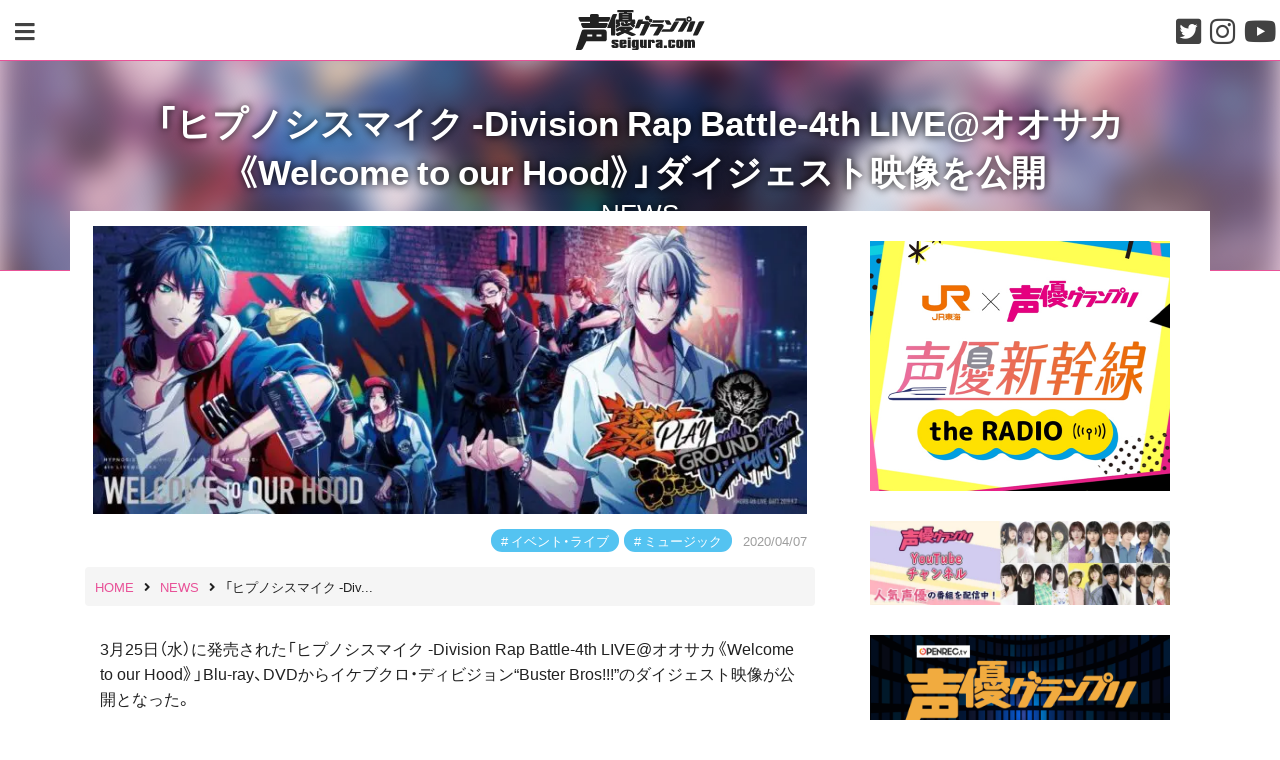

--- FILE ---
content_type: text/html; charset=UTF-8
request_url: https://seigura.com/news/31973/
body_size: 15722
content:
<!DOCTYPE html><html lang="ja"><head><meta charset="UTF-8"><meta http-equiv="X-UA-Compatible" content="IE=edge"><meta name="viewport" content="width=device-width,initial-scale=1"><meta name="format-detection" content="telephone=no"> <!--[if lt IE 9]> <script src="https://oss.maxcdn.com/html5shiv/3.7.3/html5shiv.min.js"></script> <script src="https://oss.maxcdn.com/respond/1.4.2/respond.min.js"></script> <![endif]--><link media="all" href="https://seigura.com/wp-content/cache/autoptimize/css/autoptimize_6d6ddf7ca7a4a247f9df70b2661a94d8.css" rel="stylesheet"><link media="screen" href="https://seigura.com/wp-content/cache/autoptimize/css/autoptimize_f9db104b78cbc5ceec73906ecc980f4d.css" rel="stylesheet"><title>「ヒプノシスマイク -Division Rap Battle-4th LIVE@オオサカ《Welcome to our Hood》」ダイジェスト映像を公開 | seigura.com</title><meta name='robots' content='max-image-preview:large' /><link rel='dns-prefetch' href='//use.fontawesome.com' /><link rel="alternate" type="application/rss+xml" title="seigura.com &raquo; フィード" href="https://seigura.com/feed/" /><link rel="alternate" type="application/rss+xml" title="seigura.com &raquo; コメントフィード" href="https://seigura.com/comments/feed/" /><meta name="description" content="3月25日（水）に発売された「ヒプノシスマイク -Division Rap Battle-4th LIVE@オオサカ《Welcome to our Hood》」Blu-ray、DVDからイケブクロ・ディビジョン“Buster Bros!!!"><link rel="canonical" href="https://seigura.com/news/31973/"><meta property="og:locale" content="ja_JP"><meta property="og:type" content="article"><meta property="og:image" content="https://seigura.com/wp-content/uploads/2020/04/hm_osaka-jo_H1_rgb_S.jpg"><meta property="og:title" content="「ヒプノシスマイク -Division Rap Battle-4th LIVE@オオサカ《Welcome to our Hood》」ダイジェスト映像を公開 | seigura.com"><meta property="og:description" content="3月25日（水）に発売された「ヒプノシスマイク -Division Rap Battle-4th LIVE@オオサカ《Welcome to our Hood》」Blu-ray、DVDからイケブクロ・ディビジョン“Buster Bros!!!"><meta property="og:url" content="https://seigura.com/news/31973/"><meta property="og:site_name" content="seigura.com"><meta name="twitter:card" content="summary_large_image"><meta name="twitter:site" content="seigura"><link rel='stylesheet' id='fontawesome-css' href='https://use.fontawesome.com/releases/v5.3.1/css/all.css?ver=5.3.1' type='text/css' media='all' /> <script type="text/javascript" src="https://seigura.com/wp-includes/js/jquery/jquery.min.js?ver=3.7.1" id="jquery-core-js"></script> <script type="text/javascript" id="seo-automated-link-building-js-extra">var seoAutomatedLinkBuilding = {"ajaxUrl":"https:\/\/seigura.com\/wp-admin\/admin-ajax.php"};</script> <link rel="https://api.w.org/" href="https://seigura.com/wp-json/" /><link rel="alternate" title="JSON" type="application/json" href="https://seigura.com/wp-json/wp/v2/posts/31973" /><link rel="EditURI" type="application/rsd+xml" title="RSD" href="https://seigura.com/xmlrpc.php?rsd" /><link rel='shortlink' href='https://seigura.com/?p=31973' /><link rel="alternate" title="oEmbed (JSON)" type="application/json+oembed" href="https://seigura.com/wp-json/oembed/1.0/embed?url=https%3A%2F%2Fseigura.com%2Fnews%2F31973%2F" /><link rel="alternate" title="oEmbed (XML)" type="text/xml+oembed" href="https://seigura.com/wp-json/oembed/1.0/embed?url=https%3A%2F%2Fseigura.com%2Fnews%2F31973%2F&#038;format=xml" /><meta property="og:title" content="「ヒプノシスマイク -Division Rap Battle-4th LIVE@オオサカ《Welcome to our Hood》」ダイジェスト映像を公開" /><meta property="og:description" content="3月25日（水）に発売された「ヒプノシスマイク -Division Rap Battle-4th LIVE@オオサカ《Welcome to our Hood》」Blu-ray、DVDからイケブクロ・デ" /><meta property="og:type" content="article" /><meta property="og:url" content="https://seigura.com/news/31973/" /><meta property="og:image" content="https://seigura.com/wp-content/uploads/2020/04/hm_osaka-jo_H1_rgb_S.jpg" /><meta property="og:site_name" content="seigura.com" /><meta name="twitter:card" content="summary_large_image" /><meta name="twitter:site" content="@seigura" /><meta property="og:locale" content="ja_JP" /><meta name="onesignal" content="wordpress-plugin"/> <script>window.OneSignalDeferred = window.OneSignalDeferred || [];

      OneSignalDeferred.push(function(OneSignal) {
        var oneSignal_options = {};
        window._oneSignalInitOptions = oneSignal_options;

        oneSignal_options['serviceWorkerParam'] = { scope: '/wp-content/plugins/onesignal-free-web-push-notifications/sdk_files/push/onesignal/' };
oneSignal_options['serviceWorkerPath'] = 'OneSignalSDKWorker.js';

        OneSignal.Notifications.setDefaultUrl("https://seigura.com");

        oneSignal_options['wordpress'] = true;
oneSignal_options['appId'] = '8e5928eb-2374-45f6-a6cb-91be868ab2ae';
oneSignal_options['allowLocalhostAsSecureOrigin'] = true;
oneSignal_options['welcomeNotification'] = { };
oneSignal_options['welcomeNotification']['title'] = "seigura.com";
oneSignal_options['welcomeNotification']['message'] = "登録ありがとうございます！これからもseigura.comをお楽しみください";
oneSignal_options['path'] = "https://seigura.com/wp-content/plugins/onesignal-free-web-push-notifications/sdk_files/";
oneSignal_options['safari_web_id'] = "web.onesignal.auto.48c84a0b-cc60-468f-93c1-13b193c27b88";
oneSignal_options['promptOptions'] = { };
oneSignal_options['promptOptions']['actionMessage'] = "いつもご利用いただきありがとうございます。コンテンツ配信のプッシュ通知が受け取れます！";
oneSignal_options['promptOptions']['acceptButtonText'] = "通知を受け取る";
oneSignal_options['promptOptions']['cancelButtonText'] = "通知を受け取らない";
oneSignal_options['notifyButton'] = { };
oneSignal_options['notifyButton']['enable'] = true;
oneSignal_options['notifyButton']['position'] = 'bottom-left';
oneSignal_options['notifyButton']['theme'] = 'default';
oneSignal_options['notifyButton']['size'] = 'small';
oneSignal_options['notifyButton']['displayPredicate'] = function() {
              return !OneSignal.User.PushSubscription.optedIn;
            };
oneSignal_options['notifyButton']['showCredit'] = false;
oneSignal_options['notifyButton']['text'] = {};
oneSignal_options['notifyButton']['text']['tip.state.unsubscribed'] = '記事配信をお知らせします！';
oneSignal_options['notifyButton']['text']['tip.state.subscribed'] = 'これからもseigura.comをお楽しみください！';
oneSignal_options['notifyButton']['text']['tip.state.blocked'] = 'これからもseigura.comをお楽しみください';
oneSignal_options['notifyButton']['text']['message.action.subscribed'] = '登録ありがとうございます！これからもseigura.comをお楽しみください';
oneSignal_options['notifyButton']['text']['message.action.resubscribed'] = 'これからもseigura.comをお楽しみください';
oneSignal_options['notifyButton']['text']['message.action.unsubscribed'] = 'これからもseigura.comをお楽しみください';
oneSignal_options['notifyButton']['text']['dialog.main.title'] = 'コンテンツ配信のプッシュ通知が受け取れます！';
oneSignal_options['notifyButton']['text']['dialog.main.button.subscribe'] = '通知を受け取る';
oneSignal_options['notifyButton']['text']['dialog.main.button.unsubscribe'] = '通知設定を解除する';
              OneSignal.init(window._oneSignalInitOptions);
              OneSignal.Slidedown.promptPush()      });

      function documentInitOneSignal() {
        var oneSignal_elements = document.getElementsByClassName("OneSignal-prompt");

        var oneSignalLinkClickHandler = function(event) { OneSignal.Notifications.requestPermission(); event.preventDefault(); };        for(var i = 0; i < oneSignal_elements.length; i++)
          oneSignal_elements[i].addEventListener('click', oneSignalLinkClickHandler, false);
      }

      if (document.readyState === 'complete') {
           documentInitOneSignal();
      }
      else {
           window.addEventListener("load", function(event){
               documentInitOneSignal();
          });
      }</script> <noscript><style>.lazyload[data-src]{display:none !important;}</style></noscript><link rel="amphtml" href="https://seigura.com/news/31973/?amp=1"><link rel="icon" href="https://seigura.com/wp-content/uploads/2018/10/seigura-favicon.png" sizes="32x32" /><link rel="icon" href="https://seigura.com/wp-content/uploads/2018/10/seigura-favicon.png" sizes="192x192" /><link rel="apple-touch-icon" href="https://seigura.com/wp-content/uploads/2018/10/seigura-favicon.png" /><meta name="msapplication-TileImage" content="https://seigura.com/wp-content/uploads/2018/10/seigura-favicon.png" />  <script async data-type="lazy" data-src="https://www.googletagmanager.com/gtag/js?id=G-ES3M25DTRN"></script> <script data-type="lazy" data-src="[data-uri]"></script> </head><body id="site-body" class="wp-singular post-template-default single single-post postid-31973 single-format-standard wp-custom-logo wp-theme-seigura-ver2"><div id="page-wrap"> <a class="skip-link screen-reader-text" href="#content"> Skip to content </a><header id="site-header" class="header" role="banner"><div class="header-wrap"><div class="main-modal-btn"> <a data-remodal-target="menu-modal"> <i class="fa fa-bars" aria-hidden="true"></i> </a></div><div class="site-branding"><div class="site-logo"> <a href="https://seigura.com/" rel="home" data-wpel-link="internal"><img src="[data-uri]" alt="seigura.com" data-src="https://seigura.com/wp-content/themes/seigura-ver2/img/seigura-logo.svg" decoding="async" class="lazyload" /><noscript><img src="https://seigura.com/wp-content/themes/seigura-ver2/img/seigura-logo.svg" alt="seigura.com" data-eio="l" /></noscript></a></div></div><div class="sns-navigation"><div class="sns-btn"> <a href="https://twitter.com/seigura" target="_blank" data-wpel-link="external" rel="nofollow external noopener noreferrer"><i class="fab fa-twitter-square"></i></a></div><div class="sns-btn"> <a href="https://www.instagram.com/seigura.magazine/" target="_blank" data-wpel-link="external" rel="nofollow external noopener noreferrer"><i class="fab fa-instagram"></i></a></div><div class="sns-btn"> <a href="https://www.youtube.com/channel/UC4obejBzgDl35lgl2AcbWoA" target="_blank" data-wpel-link="external" rel="nofollow external noopener noreferrer"><i class="fab fa-youtube"></i></a></div></div></div></header><div class="remodal" data-remodal-id="menu-modal" data-remodal-options="hashTracking: false"> <button data-remodal-action="close" class="remodal-close"></button><div class="modal-wrap"><div class="search-form-wrap"><form role="search" method="get" id="searchform" class="search-form" action="https://seigura.com/"><div class="input-wrap"> <label class="screen-reader-text" for="s"></label> <input type="search" class="search-field" value="" placeholder="キーワード検索" name="s" id="s" /> <input type="submit" class="search-submit" value="検索" /></div></form></div><div id="menu-modal-container" class="menu-container"><ul id="menu-modal-wrap" class="menu-wrap"><li id="menu-item-25827" class="menu-item menu-item-type-custom menu-item-object-custom menu-item-25827"><a href="https://seigura.com/category/news/" data-wpel-link="internal">NEWS</a></li><li id="menu-item-43" class="menu-item menu-item-type-custom menu-item-object-custom menu-item-43"><a href="/magazine_books" data-wpel-link="internal">MAGAZINE &#038; BOOKS</a></li><li id="menu-item-96222" class="menu-item menu-item-type-custom menu-item-object-custom menu-item-96222"><a href="/rensai/" data-wpel-link="internal">連載コラム</a></li><li id="menu-item-47" class="menu-item menu-item-type-custom menu-item-object-custom menu-item-47"><a href="/senior" data-wpel-link="internal">インタビュー</a></li><li id="menu-item-46" class="menu-item menu-item-type-custom menu-item-object-custom menu-item-46"><a href="/school" data-wpel-link="internal">声優スクール情報</a></li><li id="menu-item-45" class="menu-item menu-item-type-custom menu-item-object-custom menu-item-45"><a href="/directory" data-wpel-link="internal">声優名鑑</a></li></ul></div></div></div><div id="header-thumbnail-wrap" class="header-thumbnail-wrap"><div id="background-header-thumbnail"> <img width="1024" height="413" src="[data-uri]" class="attachment-full size-full wp-post-image lazyload" alt="" decoding="async" fetchpriority="high"   data-src="https://seigura.com/wp-content/uploads/2020/04/hm_osaka-jo_H1_rgb_S.jpg" data-srcset="https://seigura.com/wp-content/uploads/2020/04/hm_osaka-jo_H1_rgb_S.jpg 1024w, https://seigura.com/wp-content/uploads/2020/04/hm_osaka-jo_H1_rgb_S-640x258.jpg 640w, https://seigura.com/wp-content/uploads/2020/04/hm_osaka-jo_H1_rgb_S-768x310.jpg 768w" data-sizes="auto" /><noscript><img width="1024" height="413" src="https://seigura.com/wp-content/uploads/2020/04/hm_osaka-jo_H1_rgb_S.jpg" class="attachment-full size-full wp-post-image" alt="" decoding="async" fetchpriority="high" srcset="https://seigura.com/wp-content/uploads/2020/04/hm_osaka-jo_H1_rgb_S.jpg 1024w, https://seigura.com/wp-content/uploads/2020/04/hm_osaka-jo_H1_rgb_S-640x258.jpg 640w, https://seigura.com/wp-content/uploads/2020/04/hm_osaka-jo_H1_rgb_S-768x310.jpg 768w" sizes="(max-width: 1024px) 100vw, 1024px" data-eio="l" /></noscript></div><div id="header-thumbnail-mask"></div><div class="container"><div id="header-thumbnail-title-wrap"><div class="header-thumbnail-title"><h1>「ヒプノシスマイク -Division Rap Battle-4th LIVE@オオサカ《Welcome to our Hood》」ダイジェスト映像を公開</h1><div class="category-name"> <a href="https://seigura.com/category/news/" rel="category tag" data-wpel-link="internal">NEWS</a></div></div></div></div></div><div class="content-wrap  content-single-wrap"><div class="container"><div class="row"><div id="primary" class="single col-lg-8"><div id="post-31973" class="content post-single post-31973 post type-post status-publish format-standard has-post-thumbnail category-news tag-event tag-cd-news exrss-yrss"><div class="entry-header"><div class="single-thumbnail-wrap"><div class="single-thumbnail"> <img width="640" height="258" src="[data-uri]" class="attachment-large size-large wp-post-image lazyload" alt="" decoding="async"   data-src="https://seigura.com/wp-content/uploads/2020/04/hm_osaka-jo_H1_rgb_S.jpg" data-srcset="https://seigura.com/wp-content/uploads/2020/04/hm_osaka-jo_H1_rgb_S.jpg 1024w, https://seigura.com/wp-content/uploads/2020/04/hm_osaka-jo_H1_rgb_S-640x258.jpg 640w, https://seigura.com/wp-content/uploads/2020/04/hm_osaka-jo_H1_rgb_S-768x310.jpg 768w" data-sizes="auto" /><noscript><img width="640" height="258" src="https://seigura.com/wp-content/uploads/2020/04/hm_osaka-jo_H1_rgb_S.jpg" class="attachment-large size-large wp-post-image" alt="" decoding="async" srcset="https://seigura.com/wp-content/uploads/2020/04/hm_osaka-jo_H1_rgb_S.jpg 1024w, https://seigura.com/wp-content/uploads/2020/04/hm_osaka-jo_H1_rgb_S-640x258.jpg 640w, https://seigura.com/wp-content/uploads/2020/04/hm_osaka-jo_H1_rgb_S-768x310.jpg 768w" sizes="(max-width: 640px) 100vw, 640px" data-eio="l" /></noscript></div></div><div class="entry-header-container"><div class="entry-meta"><div class="meta-set"><div class="meta-set meta-tag"><ul class="post-tags"><li><a href="https://seigura.com/tag/event/" rel="tag" data-wpel-link="internal">イベント・ライブ</a></li><li><a href="https://seigura.com/tag/cd-news/" rel="tag" data-wpel-link="internal">ミュージック</a></li></ul></div> <a href="https://seigura.com/news/31973/" rel="bookmark" data-wpel-link="internal"><time class="entry-date date updated" datetime="2020-04-07T20:00:51+09:00">2020/04/07</time></a></div></div><div id="breadcrumb" class="breadcrumb"><ol itemscope itemtype="http://schema.org/BreadcrumbList"><li itemprop="itemListElement" itemscope itemtype="http://schema.org/ListItem"><a itemprop="item" href="https://seigura.com/" data-wpel-link="internal"><span itemprop="name">HOME</span></a><meta itemprop="position" content="1"><i class="fa fa-angle-right" aria-hidden="true"></i></li><li itemprop="itemListElement" itemscope itemtype="http://schema.org/ListItem"><a itemprop="item" href="https://seigura.com/category/news/" data-wpel-link="internal"><span itemprop="name">NEWS</span></a><meta itemprop="position" content="2"><i class="fa fa-angle-right" aria-hidden="true"></i></li><li itemprop="itemListElement" itemscope itemtype="http://schema.org/ListItem"><span itemprop="name">「ヒプノシスマイク -Div...</span><meta itemprop="position" content="3"></li></ol></div></div></div><div class="entry-content"><p>3月25日（水）に発売された「ヒプノシスマイク -Division Rap Battle-4th LIVE@オオサカ《Welcome to our Hood》」Blu-ray、DVDからイケブクロ・ディビジョン“Buster Bros!!!”のダイジェスト映像が公開となった。</p><p>2019年9月7日、8日に大阪城ホールにて開催されたヒプノシスマイクの４thライブを収録した本作。今回公開されたダイジェスト映像は、イケブクロ・ディビジョン“Buster Bros!!!”の歌唱シーンのみで構成されおり、二日間で披露された「おはようイケブクロ」、「IKEBUKURO WEST GAME PARK」、「俺が一郎」、「センセンフコク」、「New Star」の全5曲が楽しめるダイジェスト映像となっている。</p><p>今後、ヨコハマ・ディビジョン“MAD TRIGGER CREW”、シブヤ・ディビジョン“Fling Posse”、シンジュク・ディビジョン“麻天狼”それぞれの歌唱シーンのダイジェスト映像の公開も予定しているので楽しみにしておこう。</p><p>なお、本日よりヒプノシスマイク公式HPで、４thライブより新たに誕生したオオサカ・ディビジョン“どついたれ本舗”と、ナゴヤ・ディビジョン“Bad Ass Temple”の各キャラクターのマイクのイラストが公開されている。各キャラクターの個性が表現されているので是非チェックしてほしい。PEACE！</p><p><strong>■ヒプノシスマイク -Division Rap Battle-4th LIVE@オオサカ《Welcome to our Hood》Blu-ray／DVDイケブクロ・ディビジョン“Buster Bros!!!”ダイジェスト</strong></p><p><iframe title="ヒプノシスマイク -Division Rap Battle-4th LIVE@オオサカ《Welcome to our Hood》イケブクロ・ディビジョン“Buster Bros!!!”ダイジェスト" width="640" height="360"  frameborder="0" allow="accelerometer; autoplay; clipboard-write; encrypted-media; gyroscope; picture-in-picture; web-share" referrerpolicy="strict-origin-when-cross-origin" allowfullscreen data-src="https://www.youtube.com/embed/SOEZRU8B6XE?feature=oembed" class="lazyload"></iframe></p><p><a href="https://youtu.be/SOEZRU8B6XE" target="_blank" rel="noopener noreferrer nofollow external" data-wpel-link="external">https://youtu.be/SOEZRU8B6XE</a></p><h6><strong>≪商品概要≫</strong></h6><p><strong>ヒプノシスマイク -Division Rap Battle-4th LIVE@オオサカ《Welcome to our Hood》Blu-ray／DVD</strong></p><p>【収録内容】<br /> 本編<br /> ・DAY1、DAY2<br /> 特典映像(Blu-ray／DVD共通)<br /> ・Backstage Movie<br /> ・Buster Bros!!! Interview<br /> ・MAD TRIGGER CREW Interview<br /> ・Fling Posse Interview<br /> ・麻天狼 Interview</p><p>●Blu-ray(Blu-ray2枚組)<br /> KIXM-425～6<br /> ￥15,000＋税<br /> ●DVD(DVD3枚組)<br /> KIBM-840～2<br /> ￥13,000＋税</p><p><span style="text-decoration: underline;"><strong>HYPNOSISMIC –Division Rap Battle-</strong></span><br /> <span style="text-decoration: underline;"><strong>4th LIVE@OSAKA《Welcome to our Hood》</strong></span></p><p>DAY1（2019.9.7）Playground<br /> 01. Hoodstar / Division All Stars<br /> 02. ヒプノシスマイク -Alternative Rap Battle- / Division All Stars<br /> 03. What’s My Name? / 毒島メイソン理鶯（CV：<a href="https://seigura.com/directory/5902/" data-internallinksmanager029f6b8e52c="98" title="神尾晋一郎（声優名鑑）" data-wpel-link="internal">神尾晋一郎</a>）<br /> 04. ベイサイド・スモーキングブルース / 入間銃兎（CV：<a href="https://seigura.com/directory/549/" data-internallinksmanager029f6b8e52c="38" title="駒田航（声優名鑑）" data-wpel-link="internal">駒田航</a>）<br /> 05. G anthem of Y-CITY / 碧棺左馬刻（CV：<a href="https://seigura.com/directory/132/" data-internallinksmanager029f6b8e52c="516" title="浅沼晋太郎（声優名鑑）" data-wpel-link="internal">浅沼晋太郎</a>）<br /> 06. シノギ（Dead Pools）/ MAD TRIGGER CREW<br /> 07. おはようイケブクロ / Buster Bros!!!<br /> 08. センセンフコク / 山田二郎（CV：<a href="https://seigura.com/directory/201/" data-internallinksmanager029f6b8e52c="97" title="石谷春貴（声優名鑑）" data-wpel-link="internal">石谷春貴</a>）<br /> 09. New star / 山田三郎（CV：<a href="https://seigura.com/directory/143/" data-internallinksmanager029f6b8e52c="137" title="天﨑滉平（声優名鑑）" data-wpel-link="internal">天﨑滉平</a>）<br /> 10. 俺が一郎 / 山田一郎（CV：<a href="https://seigura.com/directory/464/" data-internallinksmanager029f6b8e52c="172" title="木村昴（声優名鑑）" data-wpel-link="internal">木村昴</a>）<br /> 11. BB&#8217;s City / 山田二郎（CV：石谷春貴） &amp; 山田三郎（CV：天﨑滉平）<br /> 12. Nausa de Zuiqu / 山田一郎（CV：木村昴） &amp; 碧棺左馬刻（CV：浅沼晋太郎）<br /> 13. □□□メドレー（Everyday〜Tokyo〜ヒップホップの初期衝動〜Re:Re:Re:〜TONIGHT〜0:00:00）/ □□□<br /> 14. 3$EVEN / 有栖川帝統（CV：<a href="https://seigura.com/directory/39307/" data-internallinksmanager029f6b8e52c="448" title="野津山幸宏（声優名鑑）" data-wpel-link="internal">野津山幸宏</a>）<br /> 15. シナリオライアー / 夢野幻太郎（CV：<a href="https://seigura.com/directory/572/" data-internallinksmanager029f6b8e52c="2" title="斉藤壮馬（声優名鑑）" data-wpel-link="internal">斉藤壮馬</a>）<br /> 16. drops / 飴村乱数（CV：<a href="https://seigura.com/directory/665/" data-internallinksmanager029f6b8e52c="353" title="白井悠介（声優名鑑）" data-wpel-link="internal">白井悠介</a>）<br /> 17. Stella / Fling Posse<br /> 18. シャンパンゴールド / 伊弉冉一二三（CV：<a href="https://seigura.com/directory/39948/" data-internallinksmanager029f6b8e52c="949" title="木島隆一（声優名鑑）" data-wpel-link="internal">木島隆一</a>）<br /> 19. チグリジア / 観音坂独歩（CV：<a href="https://seigura.com/directory/216/" data-internallinksmanager029f6b8e52c="922" title="伊東健人（声優名鑑）" data-wpel-link="internal">伊東健人</a>）<br /> 20. 迷宮壁 / 神宮寺寂雷（CV：<a href="https://seigura.com/directory/1045/" data-internallinksmanager029f6b8e52c="821" title="速水奨（声優名鑑）" data-wpel-link="internal">速水奨</a>）<br /> 21. Wrap&amp;Rap ～3分バイブスクッキング～ / 伊弉冉一二三（CV：木島隆一） &amp; 観音坂独歩（CV:伊東健人）<br /> 22. パピヨン / 麻天狼<br /> 23. GO ON / GADORO<br /> 24. ROLLER COASTER / GADORO<br /> 25. クズ / GADORO<br /> 26. T.D.D LEGEND / The Dirty Dawg<br /> 27. ヒプノシスマイク-Division Battle Anthem- / Division All Stars<br /> 28. ヒプノシスマイク-Division Rap Battle- SP Ver. / All Cast</p><p>Cast：<br /> 木村 昴・石谷春貴・天﨑滉平・浅沼晋太郎・駒田 航・神尾晋一郎・白井悠介・斉藤壮馬・野津山幸宏・速水 奨・木島隆一・伊東健人・<a href="https://seigura.com/directory/39892/" data-internallinksmanager029f6b8e52c="443" title="岩崎諒太（声優名鑑）" data-wpel-link="internal">岩崎諒太</a>・<a href="https://seigura.com/directory/427/" data-internallinksmanager029f6b8e52c="684" title="河西健吾（声優名鑑）" data-wpel-link="internal">河西健吾</a>・黒田崇矢・<a href="https://seigura.com/directory/771/" data-internallinksmanager029f6b8e52c="282" title="たかはし智秋（声優名鑑）" data-wpel-link="internal">たかはし智秋</a>・<a href="https://seigura.com/directory/545/" data-internallinksmanager029f6b8e52c="645" title="小林ゆう（声優名鑑）" data-wpel-link="internal">小林ゆう</a><br /> Guest Artist：□□□・GADORO<br /> DJ：DJ U-ICHI</p><p>DAY2（2019.9.8）Battleground<br /> 01. ヒプノシスマイク -Division Battle Anthem- / Division All Stars<br /> 02. ヒプノシスマイク -Alternative Rap Battle- / Division All Stars<br /> 03. おはようイケブクロ / Buster Bros!!!<br /> 04. IKEBUKURO WEST GAME PARK / Buster Bros!!!<br /> 05. Stella / Fling Posse<br /> 06. Shibuya Marble Texture -PCCS- / Fling Posse<br /> 07. WAR WAR WAR / Buster Bros!!! · MAD TRIGGER CREW<br /> 08. TACO DANCE / 餓鬼レンジャー<br /> 09. ちょっとだけバカ / 餓鬼レンジャー<br /> 10. パピヨン / 麻天狼<br /> 11. Shinjuku Style ～笑わすな～ / 麻天狼<br /> 12. Yokohama Walker / MAD TRIGGER CREW<br /> 13. シノギ（Dead Pools）/ MAD TRIGGER CREW<br /> 14. BATTLE BATTLE BATTLE / Fling Posse · 麻天狼<br /> 15. DEATH RESPECT / MAD TRIGGER CREW ·麻天狼, 山嵐<br /> 16. Rock&#8217;n&#8217;Roll Monster / 山嵐<br /> 17. BOXER&#8217;S ROAD / 山嵐<br /> 18. The Champion / 麻天狼<br /> 19. Hoodstar / Division All Stars<br /> 20. ヒプノシスマイク -Division Rap Battle- SP Ver. / All Cast</p><p>Cast：<br /> 木村 昴・石谷春貴・天﨑滉平・浅沼晋太郎・駒田 航・神尾晋一郎・白井悠介・斉藤壮馬・野津山幸宏・速水 奨・木島隆一・伊東健人・<a href="https://seigura.com/directory/5980/" data-internallinksmanager029f6b8e52c="129" title="葉山翔太（声優名鑑）" data-wpel-link="internal">葉山翔太</a>・<a href="https://seigura.com/directory/40077/" data-internallinksmanager029f6b8e52c="446" title="榊原優希（声優名鑑）" data-wpel-link="internal">榊原優希</a>・<a href="https://seigura.com/directory/40236/" data-internallinksmanager029f6b8e52c="360" title="竹内栄治（声優名鑑）" data-wpel-link="internal">竹内栄治</a>・たかはし智秋・小林ゆう<br /> Guest Artist：餓鬼レンジャー・山嵐<br /> DJ：DJ U-ICHI</p><h6><strong>Blu-ray／DVD 法人別購入特典一</strong><strong>覧</strong></h6><p>■アニメイト<br /> クリアリストバンド4種セット<br /> ■Amazon.co.jp<br /> B2布ポスター<br /> ■HMV(一部店舗除く)＋HMV&amp;BOOKS online<br /> A5ノート<br /> ■タワーレコード<br /> ①ヒプノシスマイク オリジナルⅾポイントカード<br /> ②A4クリアファイル(麻天狼 ver.)<br /> ※特典①はタワーレコードPayPayモール店（旧タワーレコードYahoo!店）では対象外です。<br /> ■楽天ブックス<br /> コンパクトミラー<br /> ■ELR Store<br /> A4クリアファイル(Buster Bros!!! ver.)<br /> ■ゲーマーズ<br /> A4クリアファイル(MAD TRIGGER CREW ver.)<br /> ■TSUTAYA RECORDS （※一部店舗除く、オンラインショッピングはご予約分のみ対象）<br /> A4クリアファイル(Fling Posse ver.)<br /> ■メーカー特典<br /> ポストカード4種セット<br /> ※特典は先着となり、無くなり次第終了となります。<br /> ※メーカー特典の対象店舗は後日発表いたします。</p><h6><strong><span style="font-size: 19.2px;">作品概要</span></strong></h6><p>ヒプノシスマイク-Division Rap Battle-</p><p>H歴 武力による戦争は根絶された…<br /> 争いは武力ではなく人の精神に干渉する特殊なマイクにとって代わった。<br /> その名も【ヒプノシスマイク】<br /> このマイクを通したリリックは人の交感神経、副交感神経等に作用し、様々な状態にすることが可能になる。<br /> 兵器ではなく言葉が力を持つことになったのだ。<br /> 今、男たちの威信をかけた領土テリトリーバトルが始まる。</p><p>■ヒプノシスマイク公式ＨＰ<br /> <a href="https://hypnosismic.com/" target="_blank" rel="noopener noreferrer nofollow external" data-wpel-link="external">https://hypnosismic.com/</a></p><p>■Twitter<br /> @hypnosismic</p><div class='yarpp yarpp-related yarpp-related-website yarpp-related-none yarpp-template-thumbnails'><h3><h2><span style="font-size: 20px">あなたへのオススメ記事</span></h2><ol></h3></div></div><div class="entry-footer"><div class="entry-meta"><div class="meta-set meta-tag"><ul class="post-tags"><li><a href="https://seigura.com/tag/event/" rel="tag" data-wpel-link="internal">イベント・ライブ</a></li><li><a href="https://seigura.com/tag/cd-news/" rel="tag" data-wpel-link="internal">ミュージック</a></li></ul></div></div></div></div><div class='yarpp yarpp-related yarpp-related-website yarpp-related-none yarpp-template-thumbnails'><h3><h2><span style="font-size: 20px">あなたへのオススメ記事</span></h2><ol></h3></div><div class="news-btn"> <a href="https://seigura.com/category/news/" data-wpel-link="internal">ニュースをもっと見る</a></div><div class="sns-navigation"><div class="sns-btn facebook"> <a href="//www.facebook.com/sharer.php?src=bm&amp;u=https%3A%2F%2Fseigura.com%2Fnews%2F31973%2F&amp;t=%E3%80%8C%E3%83%92%E3%83%97%E3%83%8E%E3%82%B7%E3%82%B9%E3%83%9E%E3%82%A4%E3%82%AF+-Division+Rap+Battle-4th+LIVE%40%E3%82%AA%E3%82%AA%E3%82%B5%E3%82%AB%E3%80%8AWelcome+to+our+Hood%E3%80%8B%E3%80%8D%E3%83%80%E3%82%A4%E3%82%B8%E3%82%A7%E3%82%B9%E3%83%88%E6%98%A0%E5%83%8F%E3%82%92%E5%85%AC%E9%96%8B｜seigura.com" onclick="javascript:window.open(this.href, &#039;&#039;, &#039;menubar=no,toolbar=no,resizable=yes,scrollbars=yes,height=300,width=600&#039;);return false;" data-wpel-link="external" target="_blank" rel="nofollow external noopener noreferrer"> <i class="fab fa-facebook-square"></i> </a></div><div class="sns-btn tweet"> <a href="//twitter.com/intent/tweet?url=https%3A%2F%2Fseigura.com%2Fnews%2F31973%2F&amp;text=%E3%80%8C%E3%83%92%E3%83%97%E3%83%8E%E3%82%B7%E3%82%B9%E3%83%9E%E3%82%A4%E3%82%AF+-Division+Rap+Battle-4th+LIVE%40%E3%82%AA%E3%82%AA%E3%82%B5%E3%82%AB%E3%80%8AWelcome+to+our+Hood%E3%80%8B%E3%80%8D%E3%83%80%E3%82%A4%E3%82%B8%E3%82%A7%E3%82%B9%E3%83%88%E6%98%A0%E5%83%8F%E3%82%92%E5%85%AC%E9%96%8B｜seigura.com&amp;tw_p=tweetbutton" onclick="javascript:window.open(this.href, &#039;&#039;, &#039;menubar=no,toolbar=no,resizable=yes,scrollbars=yes,height=300,width=600&#039;);return false;" data-wpel-link="external" target="_blank" rel="nofollow external noopener noreferrer"> <i class="fab fa-twitter-square"></i> </a></div><div class="sns-btn line"> <a href="//social-plugins.line.me/lineit/share?url=https%3A%2F%2Fseigura.com%2Fnews%2F31973%2F" onclick="javascript:window.open(this.href, &#039;&#039;, &#039;menubar=no,toolbar=no,resizable=yes,scrollbars=yes,height=300,width=600&#039;);return false;" data-wpel-link="external" target="_blank" rel="nofollow external noopener noreferrer"> <i class="fab fa-line"></i> </a></div></div><p style="text-align: center;"><script async data-type="lazy" data-src="https://pagead2.googlesyndication.com/pagead/js/adsbygoogle.js"></script>  <ins class="adsbygoogle"
 style="display:block"
 data-ad-client="ca-pub-1301859781271766"
 data-ad-slot="2229269750"
 data-ad-format="horizontal"
 data-full-width-responsive="true"></ins> <script>(adsbygoogle = window.adsbygoogle || []).push({});</script></p><div class="banner"><script type="text/javascript" src="//yads.c.yimg.jp/js/yads-async.js"></script> <div id="ad1"></div> <script type="text/javascript">yadsRequestAsync({
yads_ad_ds : '36162_298123',
yads_parent_element : "ad1"
});</script></div><div class="widget-wrap"><div id="block-24" class="widget widget_block widget_media_image"><figure class="wp-block-image size-full is-resized"><a href="https://seigura.com/202508school/" data-wpel-link="internal"><img decoding="async" width="640" height="130" src="[data-uri]" alt="" class="wp-image-158331 lazyload" style="width:668px;height:auto" data-src="https://seigura.com/wp-content/uploads/2025/07/961fa4f807a54b8684d58dca3b7c1d6c.png" /><noscript><img decoding="async" width="640" height="130" src="https://seigura.com/wp-content/uploads/2025/07/961fa4f807a54b8684d58dca3b7c1d6c.png" alt="" class="wp-image-158331" style="width:668px;height:auto" data-eio="l" /></noscript></a></figure></div><div id="media_image-9" class="widget widget_media_image"><a href="https://seigura.com/voicepower/" data-wpel-link="internal"><img width="640" height="130" src="[data-uri]" class="image wp-image-25918  attachment-medium size-medium lazyload" alt="" style="max-width: 100%; height: auto;" decoding="async" data-src="https://seigura.com/wp-content/uploads/2019/12/vpbanner.jpg" /><noscript><img width="640" height="130" src="https://seigura.com/wp-content/uploads/2019/12/vpbanner.jpg" class="image wp-image-25918  attachment-medium size-medium" alt="" style="max-width: 100%; height: auto;" decoding="async" data-eio="l" /></noscript></a></div><div id="media_image-2" class="widget widget_media_image"><a href="/directory/" data-wpel-link="internal"><img width="640" height="180" src="[data-uri]" class="image wp-image-41  attachment-medium size-medium lazyload" alt="" style="max-width: 100%; height: auto;" decoding="async" data-src="https://seigura.com/wp-content/uploads/2018/10/seiyumeikan-640x180.png" /><noscript><img width="640" height="180" src="https://seigura.com/wp-content/uploads/2018/10/seiyumeikan-640x180.png" class="image wp-image-41  attachment-medium size-medium" alt="" style="max-width: 100%; height: auto;" decoding="async" data-eio="l" /></noscript></a></div><div id="block-23" class="widget widget_block widget_media_image"><figure class="wp-block-image size-full is-resized"><a href="https://seigura.com/senior_t/v-zukan/" data-wpel-link="internal"><img decoding="async" width="640" height="180" src="[data-uri]" alt="" class="wp-image-162032 lazyload" style="width:660px;height:auto" data-src="https://seigura.com/wp-content/uploads/2025/10/a06ce7021bb647ab470b1c89108ac652.jpg" /><noscript><img decoding="async" width="640" height="180" src="https://seigura.com/wp-content/uploads/2025/10/a06ce7021bb647ab470b1c89108ac652.jpg" alt="" class="wp-image-162032" style="width:660px;height:auto" data-eio="l" /></noscript></a></figure></div><div id="block-28" class="widget widget_block widget_media_image"><figure class="wp-block-image size-full is-resized"><a href="https://emii.photo/seigura/" data-wpel-link="external" target="_blank" rel="nofollow external noopener noreferrer"><img decoding="async" width="640" height="180" src="[data-uri]" alt="" class="wp-image-162033 lazyload" style="width:660px;height:auto" data-src="https://seigura.com/wp-content/uploads/2025/10/8c3eeaa31d3794e5e533d9f4bb0feb3b.png" /><noscript><img decoding="async" width="640" height="180" src="https://seigura.com/wp-content/uploads/2025/10/8c3eeaa31d3794e5e533d9f4bb0feb3b.png" alt="" class="wp-image-162033" style="width:660px;height:auto" data-eio="l" /></noscript></a></figure></div><div id="adrotate_widgets-3" class="widget adrotate_widgets"></div><div id="custom_html-7" class="widget_text widget widget_custom_html"><div class="textwidget custom-html-widget"><script async data-type="lazy" data-src="https://pagead2.googlesyndication.com/pagead/js/adsbygoogle.js"></script>  <ins class="adsbygoogle"
 style="display:block"
 data-ad-client="ca-pub-1301859781271766"
 data-ad-slot="3992439802"
 data-ad-format="auto"
 data-full-width-responsive="true"></ins> <script>(adsbygoogle = window.adsbygoogle || []).push({});</script></div></div></div></div><aside id="secondary" class="widget-area bg-none col-lg-4" role="complementary"><div class="widget-wrap"><div id="block-21" class="widget widget_block widget_media_image"><figure class="wp-block-image size-full"><a href="https://recommend.jr-central.co.jp/oshi-tabi/seigura/" target="_blank" rel=" noreferrer noopener nofollow external" data-wpel-link="external"><img decoding="async" width="600" height="500" src="[data-uri]" alt="" class="wp-image-156158 lazyload" data-src="https://seigura.com/wp-content/uploads/2025/05/radio.png" /><noscript><img decoding="async" width="600" height="500" src="https://seigura.com/wp-content/uploads/2025/05/radio.png" alt="" class="wp-image-156158" data-eio="l" /></noscript></a></figure></div><div id="adrotate_widgets-2" class="widget adrotate_widgets"></div><div id="media_image-17" class="widget widget_media_image"><a href="https://www.youtube.com/c/seigura?sub_confirmation=1" data-wpel-link="external" target="_blank" rel="nofollow external noopener noreferrer"><img width="640" height="180" src="[data-uri]" class="image wp-image-54037  attachment-medium size-medium lazyload" alt="seiguracom_YouTubeチャンネルバナー_カナ" style="max-width: 100%; height: auto;" decoding="async"   data-src="https://seigura.com/wp-content/uploads/2021/02/1284365c7abff7099038f48aabfaccd2-640x180.jpg" data-srcset="https://seigura.com/wp-content/uploads/2021/02/1284365c7abff7099038f48aabfaccd2-640x180.jpg 640w, https://seigura.com/wp-content/uploads/2021/02/1284365c7abff7099038f48aabfaccd2-768x216.jpg 768w, https://seigura.com/wp-content/uploads/2021/02/1284365c7abff7099038f48aabfaccd2.jpg 1280w" data-sizes="auto" /><noscript><img width="640" height="180" src="https://seigura.com/wp-content/uploads/2021/02/1284365c7abff7099038f48aabfaccd2-640x180.jpg" class="image wp-image-54037  attachment-medium size-medium" alt="seiguracom_YouTubeチャンネルバナー_カナ" style="max-width: 100%; height: auto;" decoding="async" srcset="https://seigura.com/wp-content/uploads/2021/02/1284365c7abff7099038f48aabfaccd2-640x180.jpg 640w, https://seigura.com/wp-content/uploads/2021/02/1284365c7abff7099038f48aabfaccd2-768x216.jpg 768w, https://seigura.com/wp-content/uploads/2021/02/1284365c7abff7099038f48aabfaccd2.jpg 1280w" sizes="(max-width: 640px) 100vw, 640px" data-eio="l" /></noscript></a></div><div id="block-19" class="widget widget_block widget_media_image"><figure class="wp-block-image size-large is-resized"><a href="https://www.openrec.tv/user/seigura_channel" target="_blank" rel=" noreferrer noopener nofollow external" data-wpel-link="external"><img decoding="async" width="1280" height="439" src="[data-uri]" alt="" class="wp-image-121098 lazyload" style="aspect-ratio:2.9251101321585904;width:673px;height:auto"   data-src="https://seigura.com/wp-content/uploads/2023/09/5ba897d6d697425ab4b38f14e988b482-1280x439.png" data-srcset="https://seigura.com/wp-content/uploads/2023/09/5ba897d6d697425ab4b38f14e988b482-1280x439.png 1280w, https://seigura.com/wp-content/uploads/2023/09/5ba897d6d697425ab4b38f14e988b482-768x264.png 768w, https://seigura.com/wp-content/uploads/2023/09/5ba897d6d697425ab4b38f14e988b482.png 1588w" data-sizes="auto" /><noscript><img decoding="async" width="1280" height="439" src="https://seigura.com/wp-content/uploads/2023/09/5ba897d6d697425ab4b38f14e988b482-1280x439.png" alt="" class="wp-image-121098" style="aspect-ratio:2.9251101321585904;width:673px;height:auto" srcset="https://seigura.com/wp-content/uploads/2023/09/5ba897d6d697425ab4b38f14e988b482-1280x439.png 1280w, https://seigura.com/wp-content/uploads/2023/09/5ba897d6d697425ab4b38f14e988b482-768x264.png 768w, https://seigura.com/wp-content/uploads/2023/09/5ba897d6d697425ab4b38f14e988b482.png 1588w" sizes="(max-width: 1280px) 100vw, 1280px" data-eio="l" /></noscript></a></figure></div><div id="media_image-5" class="widget widget_media_image"><a href="https://ch.nicovideo.jp/seigura" target="_blank" data-wpel-link="external" rel="nofollow external noopener noreferrer"><img width="768" height="276" src="[data-uri]" class="image wp-image-57068  attachment-full size-full lazyload" alt="" style="max-width: 100%; height: auto;" decoding="async"   data-src="https://seigura.com/wp-content/uploads/2021/03/cf5a09cc-768x276-1.jpg" data-srcset="https://seigura.com/wp-content/uploads/2021/03/cf5a09cc-768x276-1.jpg 768w, https://seigura.com/wp-content/uploads/2021/03/cf5a09cc-768x276-1-640x230.jpg 640w" data-sizes="auto" /><noscript><img width="768" height="276" src="https://seigura.com/wp-content/uploads/2021/03/cf5a09cc-768x276-1.jpg" class="image wp-image-57068  attachment-full size-full" alt="" style="max-width: 100%; height: auto;" decoding="async" srcset="https://seigura.com/wp-content/uploads/2021/03/cf5a09cc-768x276-1.jpg 768w, https://seigura.com/wp-content/uploads/2021/03/cf5a09cc-768x276-1-640x230.jpg 640w" sizes="(max-width: 768px) 100vw, 768px" data-eio="l" /></noscript></a></div><div id="media_image-6" class="widget widget_media_image"><a href="https://ch.nicovideo.jp/seigura-radio" target="_blank" data-wpel-link="external" rel="nofollow external noopener noreferrer"><img width="768" height="276" src="[data-uri]" class="image wp-image-57067  attachment-full size-full lazyload" alt="" style="max-width: 100%; height: auto;" decoding="async"   data-src="https://seigura.com/wp-content/uploads/2021/03/cf5a09cca3bb068x276-1.jpg" data-srcset="https://seigura.com/wp-content/uploads/2021/03/cf5a09cca3bb068x276-1.jpg 768w, https://seigura.com/wp-content/uploads/2021/03/cf5a09cca3bb068x276-1-640x230.jpg 640w" data-sizes="auto" /><noscript><img width="768" height="276" src="https://seigura.com/wp-content/uploads/2021/03/cf5a09cca3bb068x276-1.jpg" class="image wp-image-57067  attachment-full size-full" alt="" style="max-width: 100%; height: auto;" decoding="async" srcset="https://seigura.com/wp-content/uploads/2021/03/cf5a09cca3bb068x276-1.jpg 768w, https://seigura.com/wp-content/uploads/2021/03/cf5a09cca3bb068x276-1-640x230.jpg 640w" sizes="(max-width: 768px) 100vw, 768px" data-eio="l" /></noscript></a></div><div id="media_image-8" class="widget widget_media_image"><a href="https://st-infos.shop-pro.jp/" data-wpel-link="external" target="_blank" rel="nofollow external noopener noreferrer"><img width="640" height="230" src="[data-uri]" class="image wp-image-110343  attachment-full size-full lazyload" alt="" style="max-width: 100%; height: auto;" decoding="async" data-src="https://seigura.com/wp-content/uploads/2023/04/95be95a1cf5a09cca3bb05b92514d457.jpg" /><noscript><img width="640" height="230" src="https://seigura.com/wp-content/uploads/2023/04/95be95a1cf5a09cca3bb05b92514d457.jpg" class="image wp-image-110343  attachment-full size-full" alt="" style="max-width: 100%; height: auto;" decoding="async" data-eio="l" /></noscript></a></div><div id="custom_html-6" class="widget_text widget widget_custom_html"><div class="textwidget custom-html-widget"><a class="twitter-timeline" data-height="500" href="https://twitter.com/seigura?ref_src=twsrc%5Etfw" data-wpel-link="external" target="_blank" rel="nofollow external noopener noreferrer">Tweets by seigura</a> <script async charset="utf-8" data-type="lazy" data-src="https://platform.twitter.com/widgets.js"></script></div></div><div id="search-2" class="widget widget_search"><form role="search" method="get" class="search-form" action="https://seigura.com/"><div class="input-wrap"> <input type="search" class="search-field" placeholder="" value="" name="s" /> <input type="submit" class="search-submit" value="検索" /></div></form></div><div id="block-25" class="widget widget_block widget_tag_cloud"><p class="wp-block-tag-cloud"><a href="https://seigura.com/tag/22-7/" class="tag-cloud-link tag-link-394 tag-link-position-1" style="font-size: 10.571428571429pt;" aria-label="22/7 (90個の項目)" data-wpel-link="internal">22/7</a> <a href="https://seigura.com/tag/trysail/" class="tag-cloud-link tag-link-231 tag-link-position-2" style="font-size: 10.114285714286pt;" aria-label="TrySail (74個の項目)" data-wpel-link="internal">TrySail</a> <a href="https://seigura.com/tag/%e3%82%a2%e3%83%8b%e3%83%a1/" class="tag-cloud-link tag-link-73 tag-link-position-3" style="font-size: 13.028571428571pt;" aria-label="アニメ (246個の項目)" data-wpel-link="internal">アニメ</a> <a href="https://seigura.com/tag/event/" class="tag-cloud-link tag-link-7 tag-link-position-4" style="font-size: 14.628571428571pt;" aria-label="イベント・ライブ (464個の項目)" data-wpel-link="internal">イベント・ライブ</a> <a href="https://seigura.com/tag/cd-news/" class="tag-cloud-link tag-link-10 tag-link-position-5" style="font-size: 14.285714285714pt;" aria-label="ミュージック (402個の項目)" data-wpel-link="internal">ミュージック</a> <a href="https://seigura.com/tag/%e4%b8%8a%e5%9d%82%e3%81%99%e3%81%bf%e3%82%8c/" class="tag-cloud-link tag-link-153 tag-link-position-6" style="font-size: 11.542857142857pt;" aria-label="上坂すみれ (133個の項目)" data-wpel-link="internal">上坂すみれ</a> <a href="https://seigura.com/tag/%e4%b8%8a%e7%94%b0%e9%ba%97%e5%a5%88/" class="tag-cloud-link tag-link-119 tag-link-position-7" style="font-size: 10.571428571429pt;" aria-label="上田麗奈 (90個の項目)" data-wpel-link="internal">上田麗奈</a> <a href="https://seigura.com/tag/%e4%b8%ad%e5%b3%b6%e7%94%b1%e8%b2%b4/" class="tag-cloud-link tag-link-674 tag-link-position-8" style="font-size: 10.914285714286pt;" aria-label="中島由貴 (103個の項目)" data-wpel-link="internal">中島由貴</a> <a href="https://seigura.com/tag/%e4%bb%b2%e6%9d%91%e5%ae%97%e6%82%9f/" class="tag-cloud-link tag-link-336 tag-link-position-9" style="font-size: 10.285714285714pt;" aria-label="仲村宗悟 (80個の項目)" data-wpel-link="internal">仲村宗悟</a> <a href="https://seigura.com/tag/%e4%bc%8a%e8%97%a4%e7%be%8e%e6%9d%a5/" class="tag-cloud-link tag-link-160 tag-link-position-10" style="font-size: 12.628571428571pt;" aria-label="伊藤美来 (210個の項目)" data-wpel-link="internal">伊藤美来</a> <a href="https://seigura.com/tag/%e4%bd%90%e5%80%89%e7%b6%be%e9%9f%b3/" class="tag-cloud-link tag-link-175 tag-link-position-11" style="font-size: 10.8pt;" aria-label="佐倉綾音 (100個の項目)" data-wpel-link="internal">佐倉綾音</a> <a href="https://seigura.com/tag/%e5%86%85%e7%94%b0%e7%9c%9f%e7%a4%bc/" class="tag-cloud-link tag-link-166 tag-link-position-12" style="font-size: 10.8pt;" aria-label="内田真礼 (100個の項目)" data-wpel-link="internal">内田真礼</a> <a href="https://seigura.com/tag/%e5%86%85%e7%94%b0%e9%9b%84%e9%a6%ac/" class="tag-cloud-link tag-link-180 tag-link-position-13" style="font-size: 10.971428571429pt;" aria-label="内田雄馬 (107個の項目)" data-wpel-link="internal">内田雄馬</a> <a href="https://seigura.com/tag/%e5%8d%83%e8%91%89%e7%bf%94%e4%b9%9f/" class="tag-cloud-link tag-link-329 tag-link-position-14" style="font-size: 11.028571428571pt;" aria-label="千葉翔也 (108個の項目)" data-wpel-link="internal">千葉翔也</a> <a href="https://seigura.com/tag/%e5%a3%b0%e3%81%8a%e3%81%97%e3%81%b0%e3%81%84/" class="tag-cloud-link tag-link-2416 tag-link-position-15" style="font-size: 10.285714285714pt;" aria-label="声おしばい (80個の項目)" data-wpel-link="internal">声おしばい</a> <a href="https://seigura.com/tag/%e5%a3%b0%e3%82%b0%e3%83%a9/" class="tag-cloud-link tag-link-734 tag-link-position-16" style="font-size: 11.314285714286pt;" aria-label="声グラ (123個の項目)" data-wpel-link="internal">声グラ</a> <a href="https://seigura.com/tag/%e5%a3%b0%e5%84%aa%e3%82%b0%e3%83%a9%e3%83%b3%e3%83%97%e3%83%aa/" class="tag-cloud-link tag-link-64 tag-link-position-17" style="font-size: 16pt;" aria-label="声優グランプリ (817個の項目)" data-wpel-link="internal">声優グランプリ</a> <a href="https://seigura.com/tag/%e5%a3%b0%e5%84%aa%e5%9b%b3%e9%91%91/" class="tag-cloud-link tag-link-2532 tag-link-position-18" style="font-size: 10.914285714286pt;" aria-label="声優図鑑 (104個の項目)" data-wpel-link="internal">声優図鑑</a> <a href="https://seigura.com/tag/%e5%a4%8f%e5%b7%9d%e6%a4%8e%e8%8f%9c/" class="tag-cloud-link tag-link-109 tag-link-position-19" style="font-size: 11.771428571429pt;" aria-label="夏川椎菜 (146個の項目)" data-wpel-link="internal">夏川椎菜</a> <a href="https://seigura.com/tag/%e5%a4%a7%e8%a5%bf%e4%ba%9c%e7%8e%96%e7%92%83/" class="tag-cloud-link tag-link-1359 tag-link-position-20" style="font-size: 10.342857142857pt;" aria-label="大西亜玖璃 (83個の項目)" data-wpel-link="internal">大西亜玖璃</a> <a href="https://seigura.com/tag/%e5%b0%8f%e5%80%89%e5%94%af/" class="tag-cloud-link tag-link-110 tag-link-position-21" style="font-size: 12.171428571429pt;" aria-label="小倉唯 (174個の項目)" data-wpel-link="internal">小倉唯</a> <a href="https://seigura.com/tag/%e5%b0%8f%e9%87%8e%e5%a4%a7%e8%bc%94/" class="tag-cloud-link tag-link-177 tag-link-position-22" style="font-size: 11.6pt;" aria-label="小野大輔 (136個の項目)" data-wpel-link="internal">小野大輔</a> <a href="https://seigura.com/tag/%e5%b2%a1%e5%92%b2%e7%be%8e%e4%bf%9d/" class="tag-cloud-link tag-link-1348 tag-link-position-23" style="font-size: 10.457142857143pt;" aria-label="岡咲美保 (87個の項目)" data-wpel-link="internal">岡咲美保</a> <a href="https://seigura.com/tag/%e5%b2%ac%e3%81%aa%e3%81%93/" class="tag-cloud-link tag-link-1943 tag-link-position-24" style="font-size: 10.571428571429pt;" aria-label="岬なこ (91個の項目)" data-wpel-link="internal">岬なこ</a> <a href="https://seigura.com/tag/%e6%82%a0%e6%9c%a8%e7%a2%a7/" class="tag-cloud-link tag-link-133 tag-link-position-25" style="font-size: 10.114285714286pt;" aria-label="悠木碧 (75個の項目)" data-wpel-link="internal">悠木碧</a> <a href="https://seigura.com/tag/%e6%8c%87%e5%87%ba%e6%af%ac%e4%ba%9c/" class="tag-cloud-link tag-link-1106 tag-link-position-26" style="font-size: 10.4pt;" aria-label="指出毬亜 (84個の項目)" data-wpel-link="internal">指出毬亜</a> <a href="https://seigura.com/tag/%e6%9d%b1%e5%b1%b1%e5%a5%88%e5%a4%ae/" class="tag-cloud-link tag-link-208 tag-link-position-27" style="font-size: 10pt;" aria-label="東山奈央 (71個の項目)" data-wpel-link="internal">東山奈央</a> <a href="https://seigura.com/tag/%e6%a2%85%e5%8e%9f%e8%a3%95%e4%b8%80%e9%83%8e/" class="tag-cloud-link tag-link-306 tag-link-position-28" style="font-size: 11.828571428571pt;" aria-label="梅原裕一郎 (150個の項目)" data-wpel-link="internal">梅原裕一郎</a> <a href="https://seigura.com/tag/%e6%a5%a0%e6%9c%a8%e3%81%a8%e3%82%82%e3%82%8a/" class="tag-cloud-link tag-link-233 tag-link-position-29" style="font-size: 10.171428571429pt;" aria-label="楠木ともり (76個の項目)" data-wpel-link="internal">楠木ともり</a> <a href="https://seigura.com/tag/%e6%a9%8b%e6%9c%ac%e5%92%8c/" class="tag-cloud-link tag-link-2414 tag-link-position-30" style="font-size: 10.285714285714pt;" aria-label="橋本和 (81個の項目)" data-wpel-link="internal">橋本和</a> <a href="https://seigura.com/tag/%e6%b0%b4%e6%a8%b9%e5%a5%88%e3%80%85/" class="tag-cloud-link tag-link-188 tag-link-position-31" style="font-size: 10.571428571429pt;" aria-label="水樹奈々 (90個の項目)" data-wpel-link="internal">水樹奈々</a> <a href="https://seigura.com/tag/%e6%b0%b4%e7%80%ac%e3%81%84%e3%81%ae%e3%82%8a/" class="tag-cloud-link tag-link-241 tag-link-position-32" style="font-size: 12.742857142857pt;" aria-label="水瀬いのり (216個の項目)" data-wpel-link="internal">水瀬いのり</a> <a href="https://seigura.com/tag/%e7%9f%b3%e5%8e%9f%e5%a4%8f%e7%b9%94/" class="tag-cloud-link tag-link-144 tag-link-position-33" style="font-size: 10.4pt;" aria-label="石原夏織 (84個の項目)" data-wpel-link="internal">石原夏織</a> <a href="https://seigura.com/tag/%e7%a5%9e%e8%b0%b7%e6%b5%a9%e5%8f%b2/" class="tag-cloud-link tag-link-187 tag-link-position-34" style="font-size: 10.114285714286pt;" aria-label="神谷浩史 (75個の項目)" data-wpel-link="internal">神谷浩史</a> <a href="https://seigura.com/tag/%e7%ab%8b%e8%8a%b1%e6%97%a5%e8%8f%9c/" class="tag-cloud-link tag-link-2353 tag-link-position-35" style="font-size: 10pt;" aria-label="立花日菜 (72個の項目)" data-wpel-link="internal">立花日菜</a> <a href="https://seigura.com/tag/%e7%ab%b9%e9%81%94%e5%bd%a9%e5%a5%88/" class="tag-cloud-link tag-link-212 tag-link-position-36" style="font-size: 10.114285714286pt;" aria-label="竹達彩奈 (74個の項目)" data-wpel-link="internal">竹達彩奈</a> <a href="https://seigura.com/tag/%e8%8a%b1%e6%be%a4%e9%a6%99%e8%8f%9c/" class="tag-cloud-link tag-link-111 tag-link-position-37" style="font-size: 10.857142857143pt;" aria-label="花澤香菜 (102個の項目)" data-wpel-link="internal">花澤香菜</a> <a href="https://seigura.com/tag/%e8%92%bc%e4%ba%95%e7%bf%94%e5%a4%aa/" class="tag-cloud-link tag-link-152 tag-link-position-38" style="font-size: 10.571428571429pt;" aria-label="蒼井翔太 (91個の項目)" data-wpel-link="internal">蒼井翔太</a> <a href="https://seigura.com/tag/%e8%a5%bf%e5%b1%b1%e5%ae%8f%e5%a4%aa%e6%9c%97/" class="tag-cloud-link tag-link-398 tag-link-position-39" style="font-size: 11.714285714286pt;" aria-label="西山宏太朗 (143個の項目)" data-wpel-link="internal">西山宏太朗</a> <a href="https://seigura.com/tag/%e8%ab%8f%e8%a8%aa%e3%81%aa%e3%81%aa%e3%81%8b/" class="tag-cloud-link tag-link-194 tag-link-position-40" style="font-size: 10.342857142857pt;" aria-label="諏訪ななか (83個の項目)" data-wpel-link="internal">諏訪ななか</a> <a href="https://seigura.com/tag/college/" class="tag-cloud-link tag-link-11 tag-link-position-41" style="font-size: 11.942857142857pt;" aria-label="進学・オーディション (159個の項目)" data-wpel-link="internal">進学・オーディション</a> <a href="https://seigura.com/tag/%e9%9b%a8%e5%ae%ae%e5%a4%a9/" class="tag-cloud-link tag-link-230 tag-link-position-42" style="font-size: 13.028571428571pt;" aria-label="雨宮天 (242個の項目)" data-wpel-link="internal">雨宮天</a> <a href="https://seigura.com/tag/%e9%a7%92%e7%94%b0%e8%88%aa/" class="tag-cloud-link tag-link-321 tag-link-position-43" style="font-size: 10.8pt;" aria-label="駒田航 (99個の項目)" data-wpel-link="internal">駒田航</a> <a href="https://seigura.com/tag/%e9%ab%98%e6%a9%8b%e6%9d%8e%e4%be%9d/" class="tag-cloud-link tag-link-151 tag-link-position-44" style="font-size: 10pt;" aria-label="高橋李依 (71個の項目)" data-wpel-link="internal">高橋李依</a> <a href="https://seigura.com/tag/%e9%ac%bc%e9%a0%ad%e6%98%8e%e9%87%8c/" class="tag-cloud-link tag-link-273 tag-link-position-45" style="font-size: 12.228571428571pt;" aria-label="鬼頭明里 (175個の項目)" data-wpel-link="internal">鬼頭明里</a> <a href="https://seigura.com/tag/%e9%ba%bb%e5%80%89%e3%82%82%e3%82%82/" class="tag-cloud-link tag-link-229 tag-link-position-46" style="font-size: 10.742857142857pt;" aria-label="麻倉もも (96個の項目)" data-wpel-link="internal">麻倉もも</a></p></div><div id="custom_html-5" class="widget_text widget widget_custom_html"><div class="textwidget custom-html-widget"><script async data-type="lazy" data-src="//pagead2.googlesyndication.com/pagead/js/adsbygoogle.js"></script>  <ins class="adsbygoogle"
 style="display:block"
 data-ad-client="ca-pub-1301859781271766"
 data-ad-slot="4818915674"
 data-ad-format="auto"
 data-full-width-responsive="true"></ins> <script>(adsbygoogle = window.adsbygoogle || []).push({});</script></div></div></div></aside></div></div></div><footer id="site-footer" class="footer" role="contentinfo"><div class="custom_logo"> <a href="https://seigura.com/" rel="home" data-wpel-link="internal"> <img src="[data-uri]" alt="seigura.com" data-src="https://seigura.com/wp-content/uploads/2021/05/seigura-logo.png" decoding="async" class="lazyload" /><noscript><img src="https://seigura.com/wp-content/uploads/2021/05/seigura-logo.png" alt="seigura.com" data-eio="l" /></noscript> </a></div><nav id="footer-navigation"><div class="container"><div class="row"><div class="col-md-4"><div class="menu-footer menu-footer-left"><div id="menu-footer-left-container" class="menu-footer-container"><ul id="menu-footer-left-wrap" class="menu-footer-wrap"><li id="menu-item-5658" class="menu-item menu-item-type-custom menu-item-object-custom menu-item-home menu-item-5658"><a href="//seigura.com/" data-wpel-link="external" target="_blank" rel="nofollow external noopener noreferrer">TOP</a></li><li id="menu-item-5659" class="menu-item menu-item-type-taxonomy menu-item-object-category current-post-ancestor current-menu-parent current-post-parent menu-item-5659"><a href="https://seigura.com/category/news/" data-wpel-link="internal">NEWS</a></li><li id="menu-item-24000" class="menu-item menu-item-type-custom menu-item-object-custom menu-item-24000"><a href="https://seigura.com/rensai/" data-wpel-link="internal">コラム連載</a></li><li id="menu-item-5660" class="menu-item menu-item-type-custom menu-item-object-custom menu-item-5660"><a href="/magazine_books/" data-wpel-link="internal">MAGAZINE &#038; BOOKS</a></li><li id="menu-item-5661" class="menu-item menu-item-type-custom menu-item-object-custom menu-item-5661"><a href="/movie/" data-wpel-link="internal">イベント</a></li><li id="menu-item-25829" class="menu-item menu-item-type-custom menu-item-object-custom menu-item-25829"><a href="/school/" data-wpel-link="internal">専門学校・養成所情報</a></li></ul></div></div></div><div class="col-md-4"><div class="menu-footer menu-footer-center"><div id="menu-footer-center-container" class="menu-footer-container"><ul id="menu-footer-center-wrap" class="menu-footer-wrap"><li id="menu-item-5664" class="menu-item menu-item-type-custom menu-item-object-custom menu-item-5664"><a href="/senior/" data-wpel-link="internal">声優インタビュー</a></li><li id="menu-item-5665" class="menu-item menu-item-type-custom menu-item-object-custom menu-item-5665"><a href="/howto/" data-wpel-link="internal">声優キホンのキ！</a></li><li id="menu-item-5666" class="menu-item menu-item-type-custom menu-item-object-custom menu-item-5666"><a href="/glossary/" data-wpel-link="internal">豆知識・用語集</a></li><li id="menu-item-5663" class="menu-item menu-item-type-custom menu-item-object-custom menu-item-5663"><a href="/directory/" data-wpel-link="internal">声優名鑑</a></li></ul></div></div></div><div class="col-md-4"><div class="menu-footer menu-footer-right"><div id="menu-footer-right-container" class="menu-footer-container"><ul id="menu-footer-right-wrap" class="menu-footer-wrap"><li id="menu-item-120234" class="menu-item menu-item-type-custom menu-item-object-custom menu-item-120234"><a href="https://seigura.com/howto/120223/" data-wpel-link="internal">「声グラ」に関するよくある質問</a></li><li id="menu-item-8989" class="menu-item menu-item-type-custom menu-item-object-custom menu-item-8989"><a target="_blank" href="https://seigura.com/info/" data-wpel-link="internal">お問い合わせ</a></li><li id="menu-item-5667" class="menu-item menu-item-type-custom menu-item-object-custom menu-item-5667"><a target="_blank" href="http://www.st-infos.co.jp" data-wpel-link="external" rel="nofollow external noopener noreferrer">運営会社（イマジカインフォス）</a></li><li id="menu-item-5670" class="menu-item menu-item-type-custom menu-item-object-custom menu-item-5670"><a target="_blank" href="https://seigura.com/privacy/" data-wpel-link="internal">プライバシーポリシー</a></li></ul></div></div></div></div></div></nav><div id="copy-right">&copy; Imagica Infos Co., Ltd.</div></footer></div><div class="pagetop"><a href="#site-body"><i class="fa fa-angle-up" aria-hidden="true"></i></a></div> <script type="speculationrules">{"prefetch":[{"source":"document","where":{"and":[{"href_matches":"\/*"},{"not":{"href_matches":["\/wp-*.php","\/wp-admin\/*","\/wp-content\/uploads\/*","\/wp-content\/*","\/wp-content\/plugins\/*","\/wp-content\/themes\/seigura-ver2\/*","\/*\\?(.+)"]}},{"not":{"selector_matches":"a[rel~=\"nofollow\"]"}},{"not":{"selector_matches":".no-prefetch, .no-prefetch a"}}]},"eagerness":"conservative"}]}</script> <script type="text/javascript" id="eio-lazy-load-js-before">var eio_lazy_vars = {"exactdn_domain":"","skip_autoscale":0,"threshold":0};</script> <script type="text/javascript" id="clicktrack-adrotate-js-extra">var click_object = {"ajax_url":"https:\/\/seigura.com\/wp-admin\/admin-ajax.php"};</script> <script type="text/javascript" id="contact-form-7-js-extra">var wpcf7 = {"api":{"root":"https:\/\/seigura.com\/wp-json\/","namespace":"contact-form-7\/v1"}};</script> <script type="text/javascript" src="https://cdn.onesignal.com/sdks/web/v16/OneSignalSDK.page.js?ver=1.0.0" id="remote_sdk-js" defer="defer" data-wp-strategy="defer"></script> <script type="text/javascript" id="flying-scripts">const loadScriptsTimer=setTimeout(loadScripts,5*1000);const userInteractionEvents=['click', 'mousemove', 'keydown', 'touchstart', 'touchmove', 'wheel'];userInteractionEvents.forEach(function(event){window.addEventListener(event,triggerScriptLoader,{passive:!0})});function triggerScriptLoader(){loadScripts();clearTimeout(loadScriptsTimer);userInteractionEvents.forEach(function(event){window.removeEventListener(event,triggerScriptLoader,{passive:!0})})}
function loadScripts(){document.querySelectorAll("script[data-type='lazy']").forEach(function(elem){elem.setAttribute("src",elem.getAttribute("data-src"))})}</script> <script defer src="https://seigura.com/wp-content/cache/autoptimize/js/autoptimize_43d10a58c962bd706516d864dc983a1d.js"></script></body></html>

--- FILE ---
content_type: text/css
request_url: https://seigura.com/wp-content/cache/autoptimize/css/autoptimize_6d6ddf7ca7a4a247f9df70b2661a94d8.css
body_size: 39168
content:
img:is([sizes="auto" i],[sizes^="auto," i]){contain-intrinsic-size:3000px 1500px}
@charset "UTF-8";.wp-block-archives{box-sizing:border-box}.wp-block-archives-dropdown label{display:block}.wp-block-avatar{line-height:0}.wp-block-avatar,.wp-block-avatar img{box-sizing:border-box}.wp-block-avatar.aligncenter{text-align:center}.wp-block-audio{box-sizing:border-box}.wp-block-audio :where(figcaption){margin-bottom:1em;margin-top:.5em}.wp-block-audio audio{min-width:300px;width:100%}.wp-block-button__link{align-content:center;box-sizing:border-box;cursor:pointer;display:inline-block;height:100%;text-align:center;word-break:break-word}.wp-block-button__link.aligncenter{text-align:center}.wp-block-button__link.alignright{text-align:right}:where(.wp-block-button__link){border-radius:9999px;box-shadow:none;padding:calc(.667em + 2px) calc(1.333em + 2px);text-decoration:none}.wp-block-button[style*=text-decoration] .wp-block-button__link{text-decoration:inherit}.wp-block-buttons>.wp-block-button.has-custom-width{max-width:none}.wp-block-buttons>.wp-block-button.has-custom-width .wp-block-button__link{width:100%}.wp-block-buttons>.wp-block-button.has-custom-font-size .wp-block-button__link{font-size:inherit}.wp-block-buttons>.wp-block-button.wp-block-button__width-25{width:calc(25% - var(--wp--style--block-gap, .5em)*.75)}.wp-block-buttons>.wp-block-button.wp-block-button__width-50{width:calc(50% - var(--wp--style--block-gap, .5em)*.5)}.wp-block-buttons>.wp-block-button.wp-block-button__width-75{width:calc(75% - var(--wp--style--block-gap, .5em)*.25)}.wp-block-buttons>.wp-block-button.wp-block-button__width-100{flex-basis:100%;width:100%}.wp-block-buttons.is-vertical>.wp-block-button.wp-block-button__width-25{width:25%}.wp-block-buttons.is-vertical>.wp-block-button.wp-block-button__width-50{width:50%}.wp-block-buttons.is-vertical>.wp-block-button.wp-block-button__width-75{width:75%}.wp-block-button.is-style-squared,.wp-block-button__link.wp-block-button.is-style-squared{border-radius:0}.wp-block-button.no-border-radius,.wp-block-button__link.no-border-radius{border-radius:0!important}:root :where(.wp-block-button .wp-block-button__link.is-style-outline),:root :where(.wp-block-button.is-style-outline>.wp-block-button__link){border:2px solid;padding:.667em 1.333em}:root :where(.wp-block-button .wp-block-button__link.is-style-outline:not(.has-text-color)),:root :where(.wp-block-button.is-style-outline>.wp-block-button__link:not(.has-text-color)){color:currentColor}:root :where(.wp-block-button .wp-block-button__link.is-style-outline:not(.has-background)),:root :where(.wp-block-button.is-style-outline>.wp-block-button__link:not(.has-background)){background-color:initial;background-image:none}.wp-block-buttons{box-sizing:border-box}.wp-block-buttons.is-vertical{flex-direction:column}.wp-block-buttons.is-vertical>.wp-block-button:last-child{margin-bottom:0}.wp-block-buttons>.wp-block-button{display:inline-block;margin:0}.wp-block-buttons.is-content-justification-left{justify-content:flex-start}.wp-block-buttons.is-content-justification-left.is-vertical{align-items:flex-start}.wp-block-buttons.is-content-justification-center{justify-content:center}.wp-block-buttons.is-content-justification-center.is-vertical{align-items:center}.wp-block-buttons.is-content-justification-right{justify-content:flex-end}.wp-block-buttons.is-content-justification-right.is-vertical{align-items:flex-end}.wp-block-buttons.is-content-justification-space-between{justify-content:space-between}.wp-block-buttons.aligncenter{text-align:center}.wp-block-buttons:not(.is-content-justification-space-between,.is-content-justification-right,.is-content-justification-left,.is-content-justification-center) .wp-block-button.aligncenter{margin-left:auto;margin-right:auto;width:100%}.wp-block-buttons[style*=text-decoration] .wp-block-button,.wp-block-buttons[style*=text-decoration] .wp-block-button__link{text-decoration:inherit}.wp-block-buttons.has-custom-font-size .wp-block-button__link{font-size:inherit}.wp-block-buttons .wp-block-button__link{width:100%}.wp-block-button.aligncenter,.wp-block-calendar{text-align:center}.wp-block-calendar td,.wp-block-calendar th{border:1px solid;padding:.25em}.wp-block-calendar th{font-weight:400}.wp-block-calendar caption{background-color:inherit}.wp-block-calendar table{border-collapse:collapse;width:100%}.wp-block-calendar table:where(:not(.has-text-color)){color:#40464d}.wp-block-calendar table:where(:not(.has-text-color)) td,.wp-block-calendar table:where(:not(.has-text-color)) th{border-color:#ddd}.wp-block-calendar table.has-background th{background-color:inherit}.wp-block-calendar table.has-text-color th{color:inherit}:where(.wp-block-calendar table:not(.has-background) th){background:#ddd}.wp-block-categories{box-sizing:border-box}.wp-block-categories.alignleft{margin-right:2em}.wp-block-categories.alignright{margin-left:2em}.wp-block-categories.wp-block-categories-dropdown.aligncenter{text-align:center}.wp-block-categories .wp-block-categories__label{display:block;width:100%}.wp-block-code{box-sizing:border-box}.wp-block-code code{
  /*!rtl:begin:ignore*/direction:ltr;display:block;font-family:inherit;overflow-wrap:break-word;text-align:initial;white-space:pre-wrap
  /*!rtl:end:ignore*/}.wp-block-columns{align-items:normal!important;box-sizing:border-box;display:flex;flex-wrap:wrap!important}@media (min-width:782px){.wp-block-columns{flex-wrap:nowrap!important}}.wp-block-columns.are-vertically-aligned-top{align-items:flex-start}.wp-block-columns.are-vertically-aligned-center{align-items:center}.wp-block-columns.are-vertically-aligned-bottom{align-items:flex-end}@media (max-width:781px){.wp-block-columns:not(.is-not-stacked-on-mobile)>.wp-block-column{flex-basis:100%!important}}@media (min-width:782px){.wp-block-columns:not(.is-not-stacked-on-mobile)>.wp-block-column{flex-basis:0;flex-grow:1}.wp-block-columns:not(.is-not-stacked-on-mobile)>.wp-block-column[style*=flex-basis]{flex-grow:0}}.wp-block-columns.is-not-stacked-on-mobile{flex-wrap:nowrap!important}.wp-block-columns.is-not-stacked-on-mobile>.wp-block-column{flex-basis:0;flex-grow:1}.wp-block-columns.is-not-stacked-on-mobile>.wp-block-column[style*=flex-basis]{flex-grow:0}:where(.wp-block-columns){margin-bottom:1.75em}:where(.wp-block-columns.has-background){padding:1.25em 2.375em}.wp-block-column{flex-grow:1;min-width:0;overflow-wrap:break-word;word-break:break-word}.wp-block-column.is-vertically-aligned-top{align-self:flex-start}.wp-block-column.is-vertically-aligned-center{align-self:center}.wp-block-column.is-vertically-aligned-bottom{align-self:flex-end}.wp-block-column.is-vertically-aligned-stretch{align-self:stretch}.wp-block-column.is-vertically-aligned-bottom,.wp-block-column.is-vertically-aligned-center,.wp-block-column.is-vertically-aligned-top{width:100%}.wp-block-post-comments{box-sizing:border-box}.wp-block-post-comments .alignleft{float:left}.wp-block-post-comments .alignright{float:right}.wp-block-post-comments .navigation:after{clear:both;content:"";display:table}.wp-block-post-comments .commentlist{clear:both;list-style:none;margin:0;padding:0}.wp-block-post-comments .commentlist .comment{min-height:2.25em;padding-left:3.25em}.wp-block-post-comments .commentlist .comment p{font-size:1em;line-height:1.8;margin:1em 0}.wp-block-post-comments .commentlist .children{list-style:none;margin:0;padding:0}.wp-block-post-comments .comment-author{line-height:1.5}.wp-block-post-comments .comment-author .avatar{border-radius:1.5em;display:block;float:left;height:2.5em;margin-right:.75em;margin-top:.5em;width:2.5em}.wp-block-post-comments .comment-author cite{font-style:normal}.wp-block-post-comments .comment-meta{font-size:.875em;line-height:1.5}.wp-block-post-comments .comment-meta b{font-weight:400}.wp-block-post-comments .comment-meta .comment-awaiting-moderation{display:block;margin-bottom:1em;margin-top:1em}.wp-block-post-comments .comment-body .commentmetadata{font-size:.875em}.wp-block-post-comments .comment-form-author label,.wp-block-post-comments .comment-form-comment label,.wp-block-post-comments .comment-form-email label,.wp-block-post-comments .comment-form-url label{display:block;margin-bottom:.25em}.wp-block-post-comments .comment-form input:not([type=submit]):not([type=checkbox]),.wp-block-post-comments .comment-form textarea{box-sizing:border-box;display:block;width:100%}.wp-block-post-comments .comment-form-cookies-consent{display:flex;gap:.25em}.wp-block-post-comments .comment-form-cookies-consent #wp-comment-cookies-consent{margin-top:.35em}.wp-block-post-comments .comment-reply-title{margin-bottom:0}.wp-block-post-comments .comment-reply-title :where(small){font-size:var(--wp--preset--font-size--medium,smaller);margin-left:.5em}.wp-block-post-comments .reply{font-size:.875em;margin-bottom:1.4em}.wp-block-post-comments input:not([type=submit]),.wp-block-post-comments textarea{border:1px solid #949494;font-family:inherit;font-size:1em}.wp-block-post-comments input:not([type=submit]):not([type=checkbox]),.wp-block-post-comments textarea{padding:calc(.667em + 2px)}:where(.wp-block-post-comments input[type=submit]){border:none}.wp-block-comments{box-sizing:border-box}.wp-block-comments-pagination>.wp-block-comments-pagination-next,.wp-block-comments-pagination>.wp-block-comments-pagination-numbers,.wp-block-comments-pagination>.wp-block-comments-pagination-previous{font-size:inherit;margin-bottom:.5em;margin-right:.5em}.wp-block-comments-pagination>.wp-block-comments-pagination-next:last-child,.wp-block-comments-pagination>.wp-block-comments-pagination-numbers:last-child,.wp-block-comments-pagination>.wp-block-comments-pagination-previous:last-child{margin-right:0}.wp-block-comments-pagination .wp-block-comments-pagination-previous-arrow{display:inline-block;margin-right:1ch}.wp-block-comments-pagination .wp-block-comments-pagination-previous-arrow:not(.is-arrow-chevron){transform:scaleX(1)}.wp-block-comments-pagination .wp-block-comments-pagination-next-arrow{display:inline-block;margin-left:1ch}.wp-block-comments-pagination .wp-block-comments-pagination-next-arrow:not(.is-arrow-chevron){transform:scaleX(1)}.wp-block-comments-pagination.aligncenter{justify-content:center}.wp-block-comment-template{box-sizing:border-box;list-style:none;margin-bottom:0;max-width:100%;padding:0}.wp-block-comment-template li{clear:both}.wp-block-comment-template ol{list-style:none;margin-bottom:0;max-width:100%;padding-left:2rem}.wp-block-comment-template.alignleft{float:left}.wp-block-comment-template.aligncenter{margin-left:auto;margin-right:auto;width:fit-content}.wp-block-comment-template.alignright{float:right}.wp-block-comment-date{box-sizing:border-box}.comment-awaiting-moderation{display:block;font-size:.875em;line-height:1.5}.wp-block-comment-author-name,.wp-block-comment-content,.wp-block-comment-edit-link,.wp-block-comment-reply-link{box-sizing:border-box}.wp-block-cover,.wp-block-cover-image{align-items:center;background-position:50%;box-sizing:border-box;display:flex;justify-content:center;min-height:430px;overflow:hidden;overflow:clip;padding:1em;position:relative}.wp-block-cover .has-background-dim:not([class*=-background-color]),.wp-block-cover-image .has-background-dim:not([class*=-background-color]),.wp-block-cover-image.has-background-dim:not([class*=-background-color]),.wp-block-cover.has-background-dim:not([class*=-background-color]){background-color:#000}.wp-block-cover .has-background-dim.has-background-gradient,.wp-block-cover-image .has-background-dim.has-background-gradient{background-color:initial}.wp-block-cover-image.has-background-dim:before,.wp-block-cover.has-background-dim:before{background-color:inherit;content:""}.wp-block-cover .wp-block-cover__background,.wp-block-cover .wp-block-cover__gradient-background,.wp-block-cover-image .wp-block-cover__background,.wp-block-cover-image .wp-block-cover__gradient-background,.wp-block-cover-image.has-background-dim:not(.has-background-gradient):before,.wp-block-cover.has-background-dim:not(.has-background-gradient):before{bottom:0;left:0;opacity:.5;position:absolute;right:0;top:0}.wp-block-cover-image.has-background-dim.has-background-dim-10 .wp-block-cover__background,.wp-block-cover-image.has-background-dim.has-background-dim-10 .wp-block-cover__gradient-background,.wp-block-cover-image.has-background-dim.has-background-dim-10:not(.has-background-gradient):before,.wp-block-cover.has-background-dim.has-background-dim-10 .wp-block-cover__background,.wp-block-cover.has-background-dim.has-background-dim-10 .wp-block-cover__gradient-background,.wp-block-cover.has-background-dim.has-background-dim-10:not(.has-background-gradient):before{opacity:.1}.wp-block-cover-image.has-background-dim.has-background-dim-20 .wp-block-cover__background,.wp-block-cover-image.has-background-dim.has-background-dim-20 .wp-block-cover__gradient-background,.wp-block-cover-image.has-background-dim.has-background-dim-20:not(.has-background-gradient):before,.wp-block-cover.has-background-dim.has-background-dim-20 .wp-block-cover__background,.wp-block-cover.has-background-dim.has-background-dim-20 .wp-block-cover__gradient-background,.wp-block-cover.has-background-dim.has-background-dim-20:not(.has-background-gradient):before{opacity:.2}.wp-block-cover-image.has-background-dim.has-background-dim-30 .wp-block-cover__background,.wp-block-cover-image.has-background-dim.has-background-dim-30 .wp-block-cover__gradient-background,.wp-block-cover-image.has-background-dim.has-background-dim-30:not(.has-background-gradient):before,.wp-block-cover.has-background-dim.has-background-dim-30 .wp-block-cover__background,.wp-block-cover.has-background-dim.has-background-dim-30 .wp-block-cover__gradient-background,.wp-block-cover.has-background-dim.has-background-dim-30:not(.has-background-gradient):before{opacity:.3}.wp-block-cover-image.has-background-dim.has-background-dim-40 .wp-block-cover__background,.wp-block-cover-image.has-background-dim.has-background-dim-40 .wp-block-cover__gradient-background,.wp-block-cover-image.has-background-dim.has-background-dim-40:not(.has-background-gradient):before,.wp-block-cover.has-background-dim.has-background-dim-40 .wp-block-cover__background,.wp-block-cover.has-background-dim.has-background-dim-40 .wp-block-cover__gradient-background,.wp-block-cover.has-background-dim.has-background-dim-40:not(.has-background-gradient):before{opacity:.4}.wp-block-cover-image.has-background-dim.has-background-dim-50 .wp-block-cover__background,.wp-block-cover-image.has-background-dim.has-background-dim-50 .wp-block-cover__gradient-background,.wp-block-cover-image.has-background-dim.has-background-dim-50:not(.has-background-gradient):before,.wp-block-cover.has-background-dim.has-background-dim-50 .wp-block-cover__background,.wp-block-cover.has-background-dim.has-background-dim-50 .wp-block-cover__gradient-background,.wp-block-cover.has-background-dim.has-background-dim-50:not(.has-background-gradient):before{opacity:.5}.wp-block-cover-image.has-background-dim.has-background-dim-60 .wp-block-cover__background,.wp-block-cover-image.has-background-dim.has-background-dim-60 .wp-block-cover__gradient-background,.wp-block-cover-image.has-background-dim.has-background-dim-60:not(.has-background-gradient):before,.wp-block-cover.has-background-dim.has-background-dim-60 .wp-block-cover__background,.wp-block-cover.has-background-dim.has-background-dim-60 .wp-block-cover__gradient-background,.wp-block-cover.has-background-dim.has-background-dim-60:not(.has-background-gradient):before{opacity:.6}.wp-block-cover-image.has-background-dim.has-background-dim-70 .wp-block-cover__background,.wp-block-cover-image.has-background-dim.has-background-dim-70 .wp-block-cover__gradient-background,.wp-block-cover-image.has-background-dim.has-background-dim-70:not(.has-background-gradient):before,.wp-block-cover.has-background-dim.has-background-dim-70 .wp-block-cover__background,.wp-block-cover.has-background-dim.has-background-dim-70 .wp-block-cover__gradient-background,.wp-block-cover.has-background-dim.has-background-dim-70:not(.has-background-gradient):before{opacity:.7}.wp-block-cover-image.has-background-dim.has-background-dim-80 .wp-block-cover__background,.wp-block-cover-image.has-background-dim.has-background-dim-80 .wp-block-cover__gradient-background,.wp-block-cover-image.has-background-dim.has-background-dim-80:not(.has-background-gradient):before,.wp-block-cover.has-background-dim.has-background-dim-80 .wp-block-cover__background,.wp-block-cover.has-background-dim.has-background-dim-80 .wp-block-cover__gradient-background,.wp-block-cover.has-background-dim.has-background-dim-80:not(.has-background-gradient):before{opacity:.8}.wp-block-cover-image.has-background-dim.has-background-dim-90 .wp-block-cover__background,.wp-block-cover-image.has-background-dim.has-background-dim-90 .wp-block-cover__gradient-background,.wp-block-cover-image.has-background-dim.has-background-dim-90:not(.has-background-gradient):before,.wp-block-cover.has-background-dim.has-background-dim-90 .wp-block-cover__background,.wp-block-cover.has-background-dim.has-background-dim-90 .wp-block-cover__gradient-background,.wp-block-cover.has-background-dim.has-background-dim-90:not(.has-background-gradient):before{opacity:.9}.wp-block-cover-image.has-background-dim.has-background-dim-100 .wp-block-cover__background,.wp-block-cover-image.has-background-dim.has-background-dim-100 .wp-block-cover__gradient-background,.wp-block-cover-image.has-background-dim.has-background-dim-100:not(.has-background-gradient):before,.wp-block-cover.has-background-dim.has-background-dim-100 .wp-block-cover__background,.wp-block-cover.has-background-dim.has-background-dim-100 .wp-block-cover__gradient-background,.wp-block-cover.has-background-dim.has-background-dim-100:not(.has-background-gradient):before{opacity:1}.wp-block-cover .wp-block-cover__background.has-background-dim.has-background-dim-0,.wp-block-cover .wp-block-cover__gradient-background.has-background-dim.has-background-dim-0,.wp-block-cover-image .wp-block-cover__background.has-background-dim.has-background-dim-0,.wp-block-cover-image .wp-block-cover__gradient-background.has-background-dim.has-background-dim-0{opacity:0}.wp-block-cover .wp-block-cover__background.has-background-dim.has-background-dim-10,.wp-block-cover .wp-block-cover__gradient-background.has-background-dim.has-background-dim-10,.wp-block-cover-image .wp-block-cover__background.has-background-dim.has-background-dim-10,.wp-block-cover-image .wp-block-cover__gradient-background.has-background-dim.has-background-dim-10{opacity:.1}.wp-block-cover .wp-block-cover__background.has-background-dim.has-background-dim-20,.wp-block-cover .wp-block-cover__gradient-background.has-background-dim.has-background-dim-20,.wp-block-cover-image .wp-block-cover__background.has-background-dim.has-background-dim-20,.wp-block-cover-image .wp-block-cover__gradient-background.has-background-dim.has-background-dim-20{opacity:.2}.wp-block-cover .wp-block-cover__background.has-background-dim.has-background-dim-30,.wp-block-cover .wp-block-cover__gradient-background.has-background-dim.has-background-dim-30,.wp-block-cover-image .wp-block-cover__background.has-background-dim.has-background-dim-30,.wp-block-cover-image .wp-block-cover__gradient-background.has-background-dim.has-background-dim-30{opacity:.3}.wp-block-cover .wp-block-cover__background.has-background-dim.has-background-dim-40,.wp-block-cover .wp-block-cover__gradient-background.has-background-dim.has-background-dim-40,.wp-block-cover-image .wp-block-cover__background.has-background-dim.has-background-dim-40,.wp-block-cover-image .wp-block-cover__gradient-background.has-background-dim.has-background-dim-40{opacity:.4}.wp-block-cover .wp-block-cover__background.has-background-dim.has-background-dim-50,.wp-block-cover .wp-block-cover__gradient-background.has-background-dim.has-background-dim-50,.wp-block-cover-image .wp-block-cover__background.has-background-dim.has-background-dim-50,.wp-block-cover-image .wp-block-cover__gradient-background.has-background-dim.has-background-dim-50{opacity:.5}.wp-block-cover .wp-block-cover__background.has-background-dim.has-background-dim-60,.wp-block-cover .wp-block-cover__gradient-background.has-background-dim.has-background-dim-60,.wp-block-cover-image .wp-block-cover__background.has-background-dim.has-background-dim-60,.wp-block-cover-image .wp-block-cover__gradient-background.has-background-dim.has-background-dim-60{opacity:.6}.wp-block-cover .wp-block-cover__background.has-background-dim.has-background-dim-70,.wp-block-cover .wp-block-cover__gradient-background.has-background-dim.has-background-dim-70,.wp-block-cover-image .wp-block-cover__background.has-background-dim.has-background-dim-70,.wp-block-cover-image .wp-block-cover__gradient-background.has-background-dim.has-background-dim-70{opacity:.7}.wp-block-cover .wp-block-cover__background.has-background-dim.has-background-dim-80,.wp-block-cover .wp-block-cover__gradient-background.has-background-dim.has-background-dim-80,.wp-block-cover-image .wp-block-cover__background.has-background-dim.has-background-dim-80,.wp-block-cover-image .wp-block-cover__gradient-background.has-background-dim.has-background-dim-80{opacity:.8}.wp-block-cover .wp-block-cover__background.has-background-dim.has-background-dim-90,.wp-block-cover .wp-block-cover__gradient-background.has-background-dim.has-background-dim-90,.wp-block-cover-image .wp-block-cover__background.has-background-dim.has-background-dim-90,.wp-block-cover-image .wp-block-cover__gradient-background.has-background-dim.has-background-dim-90{opacity:.9}.wp-block-cover .wp-block-cover__background.has-background-dim.has-background-dim-100,.wp-block-cover .wp-block-cover__gradient-background.has-background-dim.has-background-dim-100,.wp-block-cover-image .wp-block-cover__background.has-background-dim.has-background-dim-100,.wp-block-cover-image .wp-block-cover__gradient-background.has-background-dim.has-background-dim-100{opacity:1}.wp-block-cover-image.alignleft,.wp-block-cover-image.alignright,.wp-block-cover.alignleft,.wp-block-cover.alignright{max-width:420px;width:100%}.wp-block-cover-image.aligncenter,.wp-block-cover-image.alignleft,.wp-block-cover-image.alignright,.wp-block-cover.aligncenter,.wp-block-cover.alignleft,.wp-block-cover.alignright{display:flex}.wp-block-cover .wp-block-cover__inner-container,.wp-block-cover-image .wp-block-cover__inner-container{color:inherit;position:relative;width:100%}.wp-block-cover-image.is-position-top-left,.wp-block-cover.is-position-top-left{align-items:flex-start;justify-content:flex-start}.wp-block-cover-image.is-position-top-center,.wp-block-cover.is-position-top-center{align-items:flex-start;justify-content:center}.wp-block-cover-image.is-position-top-right,.wp-block-cover.is-position-top-right{align-items:flex-start;justify-content:flex-end}.wp-block-cover-image.is-position-center-left,.wp-block-cover.is-position-center-left{align-items:center;justify-content:flex-start}.wp-block-cover-image.is-position-center-center,.wp-block-cover.is-position-center-center{align-items:center;justify-content:center}.wp-block-cover-image.is-position-center-right,.wp-block-cover.is-position-center-right{align-items:center;justify-content:flex-end}.wp-block-cover-image.is-position-bottom-left,.wp-block-cover.is-position-bottom-left{align-items:flex-end;justify-content:flex-start}.wp-block-cover-image.is-position-bottom-center,.wp-block-cover.is-position-bottom-center{align-items:flex-end;justify-content:center}.wp-block-cover-image.is-position-bottom-right,.wp-block-cover.is-position-bottom-right{align-items:flex-end;justify-content:flex-end}.wp-block-cover-image.has-custom-content-position.has-custom-content-position .wp-block-cover__inner-container,.wp-block-cover.has-custom-content-position.has-custom-content-position .wp-block-cover__inner-container{margin:0}.wp-block-cover-image.has-custom-content-position.has-custom-content-position.is-position-bottom-left .wp-block-cover__inner-container,.wp-block-cover-image.has-custom-content-position.has-custom-content-position.is-position-bottom-right .wp-block-cover__inner-container,.wp-block-cover-image.has-custom-content-position.has-custom-content-position.is-position-center-left .wp-block-cover__inner-container,.wp-block-cover-image.has-custom-content-position.has-custom-content-position.is-position-center-right .wp-block-cover__inner-container,.wp-block-cover-image.has-custom-content-position.has-custom-content-position.is-position-top-left .wp-block-cover__inner-container,.wp-block-cover-image.has-custom-content-position.has-custom-content-position.is-position-top-right .wp-block-cover__inner-container,.wp-block-cover.has-custom-content-position.has-custom-content-position.is-position-bottom-left .wp-block-cover__inner-container,.wp-block-cover.has-custom-content-position.has-custom-content-position.is-position-bottom-right .wp-block-cover__inner-container,.wp-block-cover.has-custom-content-position.has-custom-content-position.is-position-center-left .wp-block-cover__inner-container,.wp-block-cover.has-custom-content-position.has-custom-content-position.is-position-center-right .wp-block-cover__inner-container,.wp-block-cover.has-custom-content-position.has-custom-content-position.is-position-top-left .wp-block-cover__inner-container,.wp-block-cover.has-custom-content-position.has-custom-content-position.is-position-top-right .wp-block-cover__inner-container{margin:0;width:auto}.wp-block-cover .wp-block-cover__image-background,.wp-block-cover video.wp-block-cover__video-background,.wp-block-cover-image .wp-block-cover__image-background,.wp-block-cover-image video.wp-block-cover__video-background{border:none;bottom:0;box-shadow:none;height:100%;left:0;margin:0;max-height:none;max-width:none;object-fit:cover;outline:none;padding:0;position:absolute;right:0;top:0;width:100%}.wp-block-cover-image.has-parallax,.wp-block-cover.has-parallax,.wp-block-cover__image-background.has-parallax,video.wp-block-cover__video-background.has-parallax{background-attachment:fixed;background-repeat:no-repeat;background-size:cover}@supports (-webkit-touch-callout:inherit){.wp-block-cover-image.has-parallax,.wp-block-cover.has-parallax,.wp-block-cover__image-background.has-parallax,video.wp-block-cover__video-background.has-parallax{background-attachment:scroll}}@media (prefers-reduced-motion:reduce){.wp-block-cover-image.has-parallax,.wp-block-cover.has-parallax,.wp-block-cover__image-background.has-parallax,video.wp-block-cover__video-background.has-parallax{background-attachment:scroll}}.wp-block-cover-image.is-repeated,.wp-block-cover.is-repeated,.wp-block-cover__image-background.is-repeated,video.wp-block-cover__video-background.is-repeated{background-repeat:repeat;background-size:auto}.wp-block-cover-image-text,.wp-block-cover-image-text a,.wp-block-cover-image-text a:active,.wp-block-cover-image-text a:focus,.wp-block-cover-image-text a:hover,.wp-block-cover-text,.wp-block-cover-text a,.wp-block-cover-text a:active,.wp-block-cover-text a:focus,.wp-block-cover-text a:hover,section.wp-block-cover-image h2,section.wp-block-cover-image h2 a,section.wp-block-cover-image h2 a:active,section.wp-block-cover-image h2 a:focus,section.wp-block-cover-image h2 a:hover{color:#fff}.wp-block-cover-image .wp-block-cover.has-left-content{justify-content:flex-start}.wp-block-cover-image .wp-block-cover.has-right-content{justify-content:flex-end}.wp-block-cover-image.has-left-content .wp-block-cover-image-text,.wp-block-cover.has-left-content .wp-block-cover-text,section.wp-block-cover-image.has-left-content>h2{margin-left:0;text-align:left}.wp-block-cover-image.has-right-content .wp-block-cover-image-text,.wp-block-cover.has-right-content .wp-block-cover-text,section.wp-block-cover-image.has-right-content>h2{margin-right:0;text-align:right}.wp-block-cover .wp-block-cover-text,.wp-block-cover-image .wp-block-cover-image-text,section.wp-block-cover-image>h2{font-size:2em;line-height:1.25;margin-bottom:0;max-width:840px;padding:.44em;text-align:center;z-index:1}:where(.wp-block-cover-image:not(.has-text-color)),:where(.wp-block-cover:not(.has-text-color)){color:#fff}:where(.wp-block-cover-image.is-light:not(.has-text-color)),:where(.wp-block-cover.is-light:not(.has-text-color)){color:#000}:root :where(.wp-block-cover h1:not(.has-text-color)),:root :where(.wp-block-cover h2:not(.has-text-color)),:root :where(.wp-block-cover h3:not(.has-text-color)),:root :where(.wp-block-cover h4:not(.has-text-color)),:root :where(.wp-block-cover h5:not(.has-text-color)),:root :where(.wp-block-cover h6:not(.has-text-color)),:root :where(.wp-block-cover p:not(.has-text-color)){color:inherit}body:not(.editor-styles-wrapper) .wp-block-cover:not(.wp-block-cover:has(.wp-block-cover__background+.wp-block-cover__inner-container)) .wp-block-cover__image-background,body:not(.editor-styles-wrapper) .wp-block-cover:not(.wp-block-cover:has(.wp-block-cover__background+.wp-block-cover__inner-container)) .wp-block-cover__video-background{z-index:0}body:not(.editor-styles-wrapper) .wp-block-cover:not(.wp-block-cover:has(.wp-block-cover__background+.wp-block-cover__inner-container)) .wp-block-cover__background,body:not(.editor-styles-wrapper) .wp-block-cover:not(.wp-block-cover:has(.wp-block-cover__background+.wp-block-cover__inner-container)) .wp-block-cover__gradient-background,body:not(.editor-styles-wrapper) .wp-block-cover:not(.wp-block-cover:has(.wp-block-cover__background+.wp-block-cover__inner-container)) .wp-block-cover__inner-container,body:not(.editor-styles-wrapper) .wp-block-cover:not(.wp-block-cover:has(.wp-block-cover__background+.wp-block-cover__inner-container)).has-background-dim:not(.has-background-gradient):before{z-index:1}.has-modal-open body:not(.editor-styles-wrapper) .wp-block-cover:not(.wp-block-cover:has(.wp-block-cover__background+.wp-block-cover__inner-container)) .wp-block-cover__inner-container{z-index:auto}.wp-block-details{box-sizing:border-box}.wp-block-details summary{cursor:pointer}.wp-block-embed.alignleft,.wp-block-embed.alignright,.wp-block[data-align=left]>[data-type="core/embed"],.wp-block[data-align=right]>[data-type="core/embed"]{max-width:360px;width:100%}.wp-block-embed.alignleft .wp-block-embed__wrapper,.wp-block-embed.alignright .wp-block-embed__wrapper,.wp-block[data-align=left]>[data-type="core/embed"] .wp-block-embed__wrapper,.wp-block[data-align=right]>[data-type="core/embed"] .wp-block-embed__wrapper{min-width:280px}.wp-block-cover .wp-block-embed{min-height:240px;min-width:320px}.wp-block-embed{overflow-wrap:break-word}.wp-block-embed :where(figcaption){margin-bottom:1em;margin-top:.5em}.wp-block-embed iframe{max-width:100%}.wp-block-embed__wrapper{position:relative}.wp-embed-responsive .wp-has-aspect-ratio .wp-block-embed__wrapper:before{content:"";display:block;padding-top:50%}.wp-embed-responsive .wp-has-aspect-ratio iframe{bottom:0;height:100%;left:0;position:absolute;right:0;top:0;width:100%}.wp-embed-responsive .wp-embed-aspect-21-9 .wp-block-embed__wrapper:before{padding-top:42.85%}.wp-embed-responsive .wp-embed-aspect-18-9 .wp-block-embed__wrapper:before{padding-top:50%}.wp-embed-responsive .wp-embed-aspect-16-9 .wp-block-embed__wrapper:before{padding-top:56.25%}.wp-embed-responsive .wp-embed-aspect-4-3 .wp-block-embed__wrapper:before{padding-top:75%}.wp-embed-responsive .wp-embed-aspect-1-1 .wp-block-embed__wrapper:before{padding-top:100%}.wp-embed-responsive .wp-embed-aspect-9-16 .wp-block-embed__wrapper:before{padding-top:177.77%}.wp-embed-responsive .wp-embed-aspect-1-2 .wp-block-embed__wrapper:before{padding-top:200%}.wp-block-file{box-sizing:border-box}.wp-block-file:not(.wp-element-button){font-size:.8em}.wp-block-file.aligncenter{text-align:center}.wp-block-file.alignright{text-align:right}.wp-block-file *+.wp-block-file__button{margin-left:.75em}:where(.wp-block-file){margin-bottom:1.5em}.wp-block-file__embed{margin-bottom:1em}:where(.wp-block-file__button){border-radius:2em;display:inline-block;padding:.5em 1em}:where(.wp-block-file__button):is(a):active,:where(.wp-block-file__button):is(a):focus,:where(.wp-block-file__button):is(a):hover,:where(.wp-block-file__button):is(a):visited{box-shadow:none;color:#fff;opacity:.85;text-decoration:none}.wp-block-form-input__label{display:flex;flex-direction:column;gap:.25em;margin-bottom:.5em;width:100%}.wp-block-form-input__label.is-label-inline{align-items:center;flex-direction:row;gap:.5em}.wp-block-form-input__label.is-label-inline .wp-block-form-input__label-content{margin-bottom:.5em}.wp-block-form-input__label:has(input[type=checkbox]){flex-direction:row;width:fit-content}.wp-block-form-input__label:has(input[type=checkbox]) .wp-block-form-input__label-content{margin:0}.wp-block-form-input__label:has(.wp-block-form-input__label-content+input[type=checkbox]){flex-direction:row-reverse}.wp-block-form-input__label-content{width:fit-content}.wp-block-form-input__input{font-size:1em;margin-bottom:.5em;padding:0 .5em}.wp-block-form-input__input[type=date],.wp-block-form-input__input[type=datetime-local],.wp-block-form-input__input[type=datetime],.wp-block-form-input__input[type=email],.wp-block-form-input__input[type=month],.wp-block-form-input__input[type=number],.wp-block-form-input__input[type=password],.wp-block-form-input__input[type=search],.wp-block-form-input__input[type=tel],.wp-block-form-input__input[type=text],.wp-block-form-input__input[type=time],.wp-block-form-input__input[type=url],.wp-block-form-input__input[type=week]{border:1px solid;line-height:2;min-height:2em}textarea.wp-block-form-input__input{min-height:10em}.blocks-gallery-grid:not(.has-nested-images),.wp-block-gallery:not(.has-nested-images){display:flex;flex-wrap:wrap;list-style-type:none;margin:0;padding:0}.blocks-gallery-grid:not(.has-nested-images) .blocks-gallery-image,.blocks-gallery-grid:not(.has-nested-images) .blocks-gallery-item,.wp-block-gallery:not(.has-nested-images) .blocks-gallery-image,.wp-block-gallery:not(.has-nested-images) .blocks-gallery-item{display:flex;flex-direction:column;flex-grow:1;justify-content:center;margin:0 1em 1em 0;position:relative;width:calc(50% - 1em)}.blocks-gallery-grid:not(.has-nested-images) .blocks-gallery-image:nth-of-type(2n),.blocks-gallery-grid:not(.has-nested-images) .blocks-gallery-item:nth-of-type(2n),.wp-block-gallery:not(.has-nested-images) .blocks-gallery-image:nth-of-type(2n),.wp-block-gallery:not(.has-nested-images) .blocks-gallery-item:nth-of-type(2n){margin-right:0}.blocks-gallery-grid:not(.has-nested-images) .blocks-gallery-image figure,.blocks-gallery-grid:not(.has-nested-images) .blocks-gallery-item figure,.wp-block-gallery:not(.has-nested-images) .blocks-gallery-image figure,.wp-block-gallery:not(.has-nested-images) .blocks-gallery-item figure{align-items:flex-end;display:flex;height:100%;justify-content:flex-start;margin:0}.blocks-gallery-grid:not(.has-nested-images) .blocks-gallery-image img,.blocks-gallery-grid:not(.has-nested-images) .blocks-gallery-item img,.wp-block-gallery:not(.has-nested-images) .blocks-gallery-image img,.wp-block-gallery:not(.has-nested-images) .blocks-gallery-item img{display:block;height:auto;max-width:100%;width:auto}.blocks-gallery-grid:not(.has-nested-images) .blocks-gallery-image figcaption,.blocks-gallery-grid:not(.has-nested-images) .blocks-gallery-item figcaption,.wp-block-gallery:not(.has-nested-images) .blocks-gallery-image figcaption,.wp-block-gallery:not(.has-nested-images) .blocks-gallery-item figcaption{background:linear-gradient(0deg,#000000b3,#0000004d 70%,#0000);bottom:0;box-sizing:border-box;color:#fff;font-size:.8em;margin:0;max-height:100%;overflow:auto;padding:3em .77em .7em;position:absolute;text-align:center;width:100%;z-index:2}.blocks-gallery-grid:not(.has-nested-images) .blocks-gallery-image figcaption img,.blocks-gallery-grid:not(.has-nested-images) .blocks-gallery-item figcaption img,.wp-block-gallery:not(.has-nested-images) .blocks-gallery-image figcaption img,.wp-block-gallery:not(.has-nested-images) .blocks-gallery-item figcaption img{display:inline}.blocks-gallery-grid:not(.has-nested-images) figcaption,.wp-block-gallery:not(.has-nested-images) figcaption{flex-grow:1}.blocks-gallery-grid:not(.has-nested-images).is-cropped .blocks-gallery-image a,.blocks-gallery-grid:not(.has-nested-images).is-cropped .blocks-gallery-image img,.blocks-gallery-grid:not(.has-nested-images).is-cropped .blocks-gallery-item a,.blocks-gallery-grid:not(.has-nested-images).is-cropped .blocks-gallery-item img,.wp-block-gallery:not(.has-nested-images).is-cropped .blocks-gallery-image a,.wp-block-gallery:not(.has-nested-images).is-cropped .blocks-gallery-image img,.wp-block-gallery:not(.has-nested-images).is-cropped .blocks-gallery-item a,.wp-block-gallery:not(.has-nested-images).is-cropped .blocks-gallery-item img{flex:1;height:100%;object-fit:cover;width:100%}.blocks-gallery-grid:not(.has-nested-images).columns-1 .blocks-gallery-image,.blocks-gallery-grid:not(.has-nested-images).columns-1 .blocks-gallery-item,.wp-block-gallery:not(.has-nested-images).columns-1 .blocks-gallery-image,.wp-block-gallery:not(.has-nested-images).columns-1 .blocks-gallery-item{margin-right:0;width:100%}@media (min-width:600px){.blocks-gallery-grid:not(.has-nested-images).columns-3 .blocks-gallery-image,.blocks-gallery-grid:not(.has-nested-images).columns-3 .blocks-gallery-item,.wp-block-gallery:not(.has-nested-images).columns-3 .blocks-gallery-image,.wp-block-gallery:not(.has-nested-images).columns-3 .blocks-gallery-item{margin-right:1em;width:calc(33.33333% - .66667em)}.blocks-gallery-grid:not(.has-nested-images).columns-4 .blocks-gallery-image,.blocks-gallery-grid:not(.has-nested-images).columns-4 .blocks-gallery-item,.wp-block-gallery:not(.has-nested-images).columns-4 .blocks-gallery-image,.wp-block-gallery:not(.has-nested-images).columns-4 .blocks-gallery-item{margin-right:1em;width:calc(25% - .75em)}.blocks-gallery-grid:not(.has-nested-images).columns-5 .blocks-gallery-image,.blocks-gallery-grid:not(.has-nested-images).columns-5 .blocks-gallery-item,.wp-block-gallery:not(.has-nested-images).columns-5 .blocks-gallery-image,.wp-block-gallery:not(.has-nested-images).columns-5 .blocks-gallery-item{margin-right:1em;width:calc(20% - .8em)}.blocks-gallery-grid:not(.has-nested-images).columns-6 .blocks-gallery-image,.blocks-gallery-grid:not(.has-nested-images).columns-6 .blocks-gallery-item,.wp-block-gallery:not(.has-nested-images).columns-6 .blocks-gallery-image,.wp-block-gallery:not(.has-nested-images).columns-6 .blocks-gallery-item{margin-right:1em;width:calc(16.66667% - .83333em)}.blocks-gallery-grid:not(.has-nested-images).columns-7 .blocks-gallery-image,.blocks-gallery-grid:not(.has-nested-images).columns-7 .blocks-gallery-item,.wp-block-gallery:not(.has-nested-images).columns-7 .blocks-gallery-image,.wp-block-gallery:not(.has-nested-images).columns-7 .blocks-gallery-item{margin-right:1em;width:calc(14.28571% - .85714em)}.blocks-gallery-grid:not(.has-nested-images).columns-8 .blocks-gallery-image,.blocks-gallery-grid:not(.has-nested-images).columns-8 .blocks-gallery-item,.wp-block-gallery:not(.has-nested-images).columns-8 .blocks-gallery-image,.wp-block-gallery:not(.has-nested-images).columns-8 .blocks-gallery-item{margin-right:1em;width:calc(12.5% - .875em)}.blocks-gallery-grid:not(.has-nested-images).columns-1 .blocks-gallery-image:nth-of-type(1n),.blocks-gallery-grid:not(.has-nested-images).columns-1 .blocks-gallery-item:nth-of-type(1n),.blocks-gallery-grid:not(.has-nested-images).columns-2 .blocks-gallery-image:nth-of-type(2n),.blocks-gallery-grid:not(.has-nested-images).columns-2 .blocks-gallery-item:nth-of-type(2n),.blocks-gallery-grid:not(.has-nested-images).columns-3 .blocks-gallery-image:nth-of-type(3n),.blocks-gallery-grid:not(.has-nested-images).columns-3 .blocks-gallery-item:nth-of-type(3n),.blocks-gallery-grid:not(.has-nested-images).columns-4 .blocks-gallery-image:nth-of-type(4n),.blocks-gallery-grid:not(.has-nested-images).columns-4 .blocks-gallery-item:nth-of-type(4n),.blocks-gallery-grid:not(.has-nested-images).columns-5 .blocks-gallery-image:nth-of-type(5n),.blocks-gallery-grid:not(.has-nested-images).columns-5 .blocks-gallery-item:nth-of-type(5n),.blocks-gallery-grid:not(.has-nested-images).columns-6 .blocks-gallery-image:nth-of-type(6n),.blocks-gallery-grid:not(.has-nested-images).columns-6 .blocks-gallery-item:nth-of-type(6n),.blocks-gallery-grid:not(.has-nested-images).columns-7 .blocks-gallery-image:nth-of-type(7n),.blocks-gallery-grid:not(.has-nested-images).columns-7 .blocks-gallery-item:nth-of-type(7n),.blocks-gallery-grid:not(.has-nested-images).columns-8 .blocks-gallery-image:nth-of-type(8n),.blocks-gallery-grid:not(.has-nested-images).columns-8 .blocks-gallery-item:nth-of-type(8n),.wp-block-gallery:not(.has-nested-images).columns-1 .blocks-gallery-image:nth-of-type(1n),.wp-block-gallery:not(.has-nested-images).columns-1 .blocks-gallery-item:nth-of-type(1n),.wp-block-gallery:not(.has-nested-images).columns-2 .blocks-gallery-image:nth-of-type(2n),.wp-block-gallery:not(.has-nested-images).columns-2 .blocks-gallery-item:nth-of-type(2n),.wp-block-gallery:not(.has-nested-images).columns-3 .blocks-gallery-image:nth-of-type(3n),.wp-block-gallery:not(.has-nested-images).columns-3 .blocks-gallery-item:nth-of-type(3n),.wp-block-gallery:not(.has-nested-images).columns-4 .blocks-gallery-image:nth-of-type(4n),.wp-block-gallery:not(.has-nested-images).columns-4 .blocks-gallery-item:nth-of-type(4n),.wp-block-gallery:not(.has-nested-images).columns-5 .blocks-gallery-image:nth-of-type(5n),.wp-block-gallery:not(.has-nested-images).columns-5 .blocks-gallery-item:nth-of-type(5n),.wp-block-gallery:not(.has-nested-images).columns-6 .blocks-gallery-image:nth-of-type(6n),.wp-block-gallery:not(.has-nested-images).columns-6 .blocks-gallery-item:nth-of-type(6n),.wp-block-gallery:not(.has-nested-images).columns-7 .blocks-gallery-image:nth-of-type(7n),.wp-block-gallery:not(.has-nested-images).columns-7 .blocks-gallery-item:nth-of-type(7n),.wp-block-gallery:not(.has-nested-images).columns-8 .blocks-gallery-image:nth-of-type(8n),.wp-block-gallery:not(.has-nested-images).columns-8 .blocks-gallery-item:nth-of-type(8n){margin-right:0}}.blocks-gallery-grid:not(.has-nested-images) .blocks-gallery-image:last-child,.blocks-gallery-grid:not(.has-nested-images) .blocks-gallery-item:last-child,.wp-block-gallery:not(.has-nested-images) .blocks-gallery-image:last-child,.wp-block-gallery:not(.has-nested-images) .blocks-gallery-item:last-child{margin-right:0}.blocks-gallery-grid:not(.has-nested-images).alignleft,.blocks-gallery-grid:not(.has-nested-images).alignright,.wp-block-gallery:not(.has-nested-images).alignleft,.wp-block-gallery:not(.has-nested-images).alignright{max-width:420px;width:100%}.blocks-gallery-grid:not(.has-nested-images).aligncenter .blocks-gallery-item figure,.wp-block-gallery:not(.has-nested-images).aligncenter .blocks-gallery-item figure{justify-content:center}.wp-block-gallery:not(.is-cropped) .blocks-gallery-item{align-self:flex-start}figure.wp-block-gallery.has-nested-images{align-items:normal}.wp-block-gallery.has-nested-images figure.wp-block-image:not(#individual-image){margin:0;width:calc(50% - var(--wp--style--unstable-gallery-gap, 16px)/2)}.wp-block-gallery.has-nested-images figure.wp-block-image{box-sizing:border-box;display:flex;flex-direction:column;flex-grow:1;justify-content:center;max-width:100%;position:relative}.wp-block-gallery.has-nested-images figure.wp-block-image>a,.wp-block-gallery.has-nested-images figure.wp-block-image>div{flex-direction:column;flex-grow:1;margin:0}.wp-block-gallery.has-nested-images figure.wp-block-image img{display:block;height:auto;max-width:100%!important;width:auto}.wp-block-gallery.has-nested-images figure.wp-block-image figcaption,.wp-block-gallery.has-nested-images figure.wp-block-image:has(figcaption):before{bottom:0;left:0;max-height:100%;position:absolute;right:0}.wp-block-gallery.has-nested-images figure.wp-block-image:has(figcaption):before{-webkit-backdrop-filter:blur(3px);backdrop-filter:blur(3px);content:"";height:100%;-webkit-mask-image:linear-gradient(0deg,#000 20%,#0000);mask-image:linear-gradient(0deg,#000 20%,#0000);max-height:40%}.wp-block-gallery.has-nested-images figure.wp-block-image figcaption{background:linear-gradient(0deg,#0006,#0000);box-sizing:border-box;color:#fff;font-size:13px;margin:0;overflow:auto;padding:1em;scrollbar-color:#0000 #0000;scrollbar-gutter:stable both-edges;scrollbar-width:thin;text-align:center;text-shadow:0 0 1.5px #000;will-change:transform}.wp-block-gallery.has-nested-images figure.wp-block-image figcaption::-webkit-scrollbar{height:12px;width:12px}.wp-block-gallery.has-nested-images figure.wp-block-image figcaption::-webkit-scrollbar-track{background-color:initial}.wp-block-gallery.has-nested-images figure.wp-block-image figcaption::-webkit-scrollbar-thumb{background-clip:padding-box;background-color:initial;border:3px solid #0000;border-radius:8px}.wp-block-gallery.has-nested-images figure.wp-block-image figcaption:focus-within::-webkit-scrollbar-thumb,.wp-block-gallery.has-nested-images figure.wp-block-image figcaption:focus::-webkit-scrollbar-thumb,.wp-block-gallery.has-nested-images figure.wp-block-image figcaption:hover::-webkit-scrollbar-thumb{background-color:#fffc}.wp-block-gallery.has-nested-images figure.wp-block-image figcaption:focus,.wp-block-gallery.has-nested-images figure.wp-block-image figcaption:focus-within,.wp-block-gallery.has-nested-images figure.wp-block-image figcaption:hover{scrollbar-color:#fffc #0000}@media (hover:none){.wp-block-gallery.has-nested-images figure.wp-block-image figcaption{scrollbar-color:#fffc #0000}}.wp-block-gallery.has-nested-images figure.wp-block-image figcaption img{display:inline}.wp-block-gallery.has-nested-images figure.wp-block-image figcaption a{color:inherit}.wp-block-gallery.has-nested-images figure.wp-block-image.has-custom-border img{box-sizing:border-box}.wp-block-gallery.has-nested-images figure.wp-block-image.has-custom-border>a,.wp-block-gallery.has-nested-images figure.wp-block-image.has-custom-border>div,.wp-block-gallery.has-nested-images figure.wp-block-image.is-style-rounded>a,.wp-block-gallery.has-nested-images figure.wp-block-image.is-style-rounded>div{flex:1 1 auto}.wp-block-gallery.has-nested-images figure.wp-block-image.has-custom-border figcaption,.wp-block-gallery.has-nested-images figure.wp-block-image.is-style-rounded figcaption{background:none;color:inherit;flex:initial;margin:0;padding:10px 10px 9px;position:relative;text-shadow:none}.wp-block-gallery.has-nested-images figure.wp-block-image.has-custom-border:before,.wp-block-gallery.has-nested-images figure.wp-block-image.is-style-rounded:before{content:none}.wp-block-gallery.has-nested-images figcaption{flex-basis:100%;flex-grow:1;text-align:center}.wp-block-gallery.has-nested-images:not(.is-cropped) figure.wp-block-image:not(#individual-image){margin-bottom:auto;margin-top:0}.wp-block-gallery.has-nested-images.is-cropped figure.wp-block-image:not(#individual-image){align-self:inherit}.wp-block-gallery.has-nested-images.is-cropped figure.wp-block-image:not(#individual-image)>a,.wp-block-gallery.has-nested-images.is-cropped figure.wp-block-image:not(#individual-image)>div:not(.components-drop-zone){display:flex}.wp-block-gallery.has-nested-images.is-cropped figure.wp-block-image:not(#individual-image) a,.wp-block-gallery.has-nested-images.is-cropped figure.wp-block-image:not(#individual-image) img{flex:1 0 0%;height:100%;object-fit:cover;width:100%}.wp-block-gallery.has-nested-images.columns-1 figure.wp-block-image:not(#individual-image){width:100%}@media (min-width:600px){.wp-block-gallery.has-nested-images.columns-3 figure.wp-block-image:not(#individual-image){width:calc(33.33333% - var(--wp--style--unstable-gallery-gap, 16px)*.66667)}.wp-block-gallery.has-nested-images.columns-4 figure.wp-block-image:not(#individual-image){width:calc(25% - var(--wp--style--unstable-gallery-gap, 16px)*.75)}.wp-block-gallery.has-nested-images.columns-5 figure.wp-block-image:not(#individual-image){width:calc(20% - var(--wp--style--unstable-gallery-gap, 16px)*.8)}.wp-block-gallery.has-nested-images.columns-6 figure.wp-block-image:not(#individual-image){width:calc(16.66667% - var(--wp--style--unstable-gallery-gap, 16px)*.83333)}.wp-block-gallery.has-nested-images.columns-7 figure.wp-block-image:not(#individual-image){width:calc(14.28571% - var(--wp--style--unstable-gallery-gap, 16px)*.85714)}.wp-block-gallery.has-nested-images.columns-8 figure.wp-block-image:not(#individual-image){width:calc(12.5% - var(--wp--style--unstable-gallery-gap, 16px)*.875)}.wp-block-gallery.has-nested-images.columns-default figure.wp-block-image:not(#individual-image){width:calc(33.33% - var(--wp--style--unstable-gallery-gap, 16px)*.66667)}.wp-block-gallery.has-nested-images.columns-default figure.wp-block-image:not(#individual-image):first-child:nth-last-child(2),.wp-block-gallery.has-nested-images.columns-default figure.wp-block-image:not(#individual-image):first-child:nth-last-child(2)~figure.wp-block-image:not(#individual-image){width:calc(50% - var(--wp--style--unstable-gallery-gap, 16px)*.5)}.wp-block-gallery.has-nested-images.columns-default figure.wp-block-image:not(#individual-image):first-child:last-child{width:100%}}.wp-block-gallery.has-nested-images.alignleft,.wp-block-gallery.has-nested-images.alignright{max-width:420px;width:100%}.wp-block-gallery.has-nested-images.aligncenter{justify-content:center}.wp-block-group{box-sizing:border-box}:where(.wp-block-group.wp-block-group-is-layout-constrained){position:relative}h1.has-background,h2.has-background,h3.has-background,h4.has-background,h5.has-background,h6.has-background{padding:1.25em 2.375em}h1.has-text-align-left[style*=writing-mode]:where([style*=vertical-lr]),h1.has-text-align-right[style*=writing-mode]:where([style*=vertical-rl]),h2.has-text-align-left[style*=writing-mode]:where([style*=vertical-lr]),h2.has-text-align-right[style*=writing-mode]:where([style*=vertical-rl]),h3.has-text-align-left[style*=writing-mode]:where([style*=vertical-lr]),h3.has-text-align-right[style*=writing-mode]:where([style*=vertical-rl]),h4.has-text-align-left[style*=writing-mode]:where([style*=vertical-lr]),h4.has-text-align-right[style*=writing-mode]:where([style*=vertical-rl]),h5.has-text-align-left[style*=writing-mode]:where([style*=vertical-lr]),h5.has-text-align-right[style*=writing-mode]:where([style*=vertical-rl]),h6.has-text-align-left[style*=writing-mode]:where([style*=vertical-lr]),h6.has-text-align-right[style*=writing-mode]:where([style*=vertical-rl]){rotate:180deg}.wp-block-image>a,.wp-block-image>figure>a{display:inline-block}.wp-block-image img{box-sizing:border-box;height:auto;max-width:100%;vertical-align:bottom}@media not (prefers-reduced-motion){.wp-block-image img.hide{visibility:hidden}.wp-block-image img.show{animation:show-content-image .4s}}.wp-block-image[style*=border-radius] img,.wp-block-image[style*=border-radius]>a{border-radius:inherit}.wp-block-image.has-custom-border img{box-sizing:border-box}.wp-block-image.aligncenter{text-align:center}.wp-block-image.alignfull>a,.wp-block-image.alignwide>a{width:100%}.wp-block-image.alignfull img,.wp-block-image.alignwide img{height:auto;width:100%}.wp-block-image .aligncenter,.wp-block-image .alignleft,.wp-block-image .alignright,.wp-block-image.aligncenter,.wp-block-image.alignleft,.wp-block-image.alignright{display:table}.wp-block-image .aligncenter>figcaption,.wp-block-image .alignleft>figcaption,.wp-block-image .alignright>figcaption,.wp-block-image.aligncenter>figcaption,.wp-block-image.alignleft>figcaption,.wp-block-image.alignright>figcaption{caption-side:bottom;display:table-caption}.wp-block-image .alignleft{float:left;margin:.5em 1em .5em 0}.wp-block-image .alignright{float:right;margin:.5em 0 .5em 1em}.wp-block-image .aligncenter{margin-left:auto;margin-right:auto}.wp-block-image :where(figcaption){margin-bottom:1em;margin-top:.5em}.wp-block-image.is-style-circle-mask img{border-radius:9999px}@supports ((-webkit-mask-image:none) or (mask-image:none)) or (-webkit-mask-image:none){.wp-block-image.is-style-circle-mask img{border-radius:0;-webkit-mask-image:url('data:image/svg+xml;utf8,<svg viewBox="0 0 100 100" xmlns="http://www.w3.org/2000/svg"><circle cx="50" cy="50" r="50"/></svg>');mask-image:url('data:image/svg+xml;utf8,<svg viewBox="0 0 100 100" xmlns="http://www.w3.org/2000/svg"><circle cx="50" cy="50" r="50"/></svg>');mask-mode:alpha;-webkit-mask-position:center;mask-position:center;-webkit-mask-repeat:no-repeat;mask-repeat:no-repeat;-webkit-mask-size:contain;mask-size:contain}}:root :where(.wp-block-image.is-style-rounded img,.wp-block-image .is-style-rounded img){border-radius:9999px}.wp-block-image figure{margin:0}.wp-lightbox-container{display:flex;flex-direction:column;position:relative}.wp-lightbox-container img{cursor:zoom-in}.wp-lightbox-container img:hover+button{opacity:1}.wp-lightbox-container button{align-items:center;-webkit-backdrop-filter:blur(16px) saturate(180%);backdrop-filter:blur(16px) saturate(180%);background-color:#5a5a5a40;border:none;border-radius:4px;cursor:zoom-in;display:flex;height:20px;justify-content:center;opacity:0;padding:0;position:absolute;right:16px;text-align:center;top:16px;width:20px;z-index:100}@media not (prefers-reduced-motion){.wp-lightbox-container button{transition:opacity .2s ease}}.wp-lightbox-container button:focus-visible{outline:3px auto #5a5a5a40;outline:3px auto -webkit-focus-ring-color;outline-offset:3px}.wp-lightbox-container button:hover{cursor:pointer;opacity:1}.wp-lightbox-container button:focus{opacity:1}.wp-lightbox-container button:focus,.wp-lightbox-container button:hover,.wp-lightbox-container button:not(:hover):not(:active):not(.has-background){background-color:#5a5a5a40;border:none}.wp-lightbox-overlay{box-sizing:border-box;cursor:zoom-out;height:100vh;left:0;overflow:hidden;position:fixed;top:0;visibility:hidden;width:100%;z-index:100000}.wp-lightbox-overlay .close-button{align-items:center;cursor:pointer;display:flex;justify-content:center;min-height:40px;min-width:40px;padding:0;position:absolute;right:calc(env(safe-area-inset-right) + 16px);top:calc(env(safe-area-inset-top) + 16px);z-index:5000000}.wp-lightbox-overlay .close-button:focus,.wp-lightbox-overlay .close-button:hover,.wp-lightbox-overlay .close-button:not(:hover):not(:active):not(.has-background){background:none;border:none}.wp-lightbox-overlay .lightbox-image-container{height:var(--wp--lightbox-container-height);left:50%;overflow:hidden;position:absolute;top:50%;transform:translate(-50%,-50%);transform-origin:top left;width:var(--wp--lightbox-container-width);z-index:9999999999}.wp-lightbox-overlay .wp-block-image{align-items:center;box-sizing:border-box;display:flex;height:100%;justify-content:center;margin:0;position:relative;transform-origin:0 0;width:100%;z-index:3000000}.wp-lightbox-overlay .wp-block-image img{height:var(--wp--lightbox-image-height);min-height:var(--wp--lightbox-image-height);min-width:var(--wp--lightbox-image-width);width:var(--wp--lightbox-image-width)}.wp-lightbox-overlay .wp-block-image figcaption{display:none}.wp-lightbox-overlay button{background:none;border:none}.wp-lightbox-overlay .scrim{background-color:#fff;height:100%;opacity:.9;position:absolute;width:100%;z-index:2000000}.wp-lightbox-overlay.active{visibility:visible}@media not (prefers-reduced-motion){.wp-lightbox-overlay.active{animation:turn-on-visibility .25s both}.wp-lightbox-overlay.active img{animation:turn-on-visibility .35s both}.wp-lightbox-overlay.show-closing-animation:not(.active){animation:turn-off-visibility .35s both}.wp-lightbox-overlay.show-closing-animation:not(.active) img{animation:turn-off-visibility .25s both}.wp-lightbox-overlay.zoom.active{animation:none;opacity:1;visibility:visible}.wp-lightbox-overlay.zoom.active .lightbox-image-container{animation:lightbox-zoom-in .4s}.wp-lightbox-overlay.zoom.active .lightbox-image-container img{animation:none}.wp-lightbox-overlay.zoom.active .scrim{animation:turn-on-visibility .4s forwards}.wp-lightbox-overlay.zoom.show-closing-animation:not(.active){animation:none}.wp-lightbox-overlay.zoom.show-closing-animation:not(.active) .lightbox-image-container{animation:lightbox-zoom-out .4s}.wp-lightbox-overlay.zoom.show-closing-animation:not(.active) .lightbox-image-container img{animation:none}.wp-lightbox-overlay.zoom.show-closing-animation:not(.active) .scrim{animation:turn-off-visibility .4s forwards}}@keyframes show-content-image{0%{visibility:hidden}99%{visibility:hidden}to{visibility:visible}}@keyframes turn-on-visibility{0%{opacity:0}to{opacity:1}}@keyframes turn-off-visibility{0%{opacity:1;visibility:visible}99%{opacity:0;visibility:visible}to{opacity:0;visibility:hidden}}@keyframes lightbox-zoom-in{0%{transform:translate(calc((-100vw + var(--wp--lightbox-scrollbar-width))/2 + var(--wp--lightbox-initial-left-position)),calc(-50vh + var(--wp--lightbox-initial-top-position))) scale(var(--wp--lightbox-scale))}to{transform:translate(-50%,-50%) scale(1)}}@keyframes lightbox-zoom-out{0%{transform:translate(-50%,-50%) scale(1);visibility:visible}99%{visibility:visible}to{transform:translate(calc((-100vw + var(--wp--lightbox-scrollbar-width))/2 + var(--wp--lightbox-initial-left-position)),calc(-50vh + var(--wp--lightbox-initial-top-position))) scale(var(--wp--lightbox-scale));visibility:hidden}}ol.wp-block-latest-comments{box-sizing:border-box;margin-left:0}:where(.wp-block-latest-comments:not([style*=line-height] .wp-block-latest-comments__comment)){line-height:1.1}:where(.wp-block-latest-comments:not([style*=line-height] .wp-block-latest-comments__comment-excerpt p)){line-height:1.8}.has-dates :where(.wp-block-latest-comments:not([style*=line-height])),.has-excerpts :where(.wp-block-latest-comments:not([style*=line-height])){line-height:1.5}.wp-block-latest-comments .wp-block-latest-comments{padding-left:0}.wp-block-latest-comments__comment{list-style:none;margin-bottom:1em}.has-avatars .wp-block-latest-comments__comment{list-style:none;min-height:2.25em}.has-avatars .wp-block-latest-comments__comment .wp-block-latest-comments__comment-excerpt,.has-avatars .wp-block-latest-comments__comment .wp-block-latest-comments__comment-meta{margin-left:3.25em}.wp-block-latest-comments__comment-excerpt p{font-size:.875em;margin:.36em 0 1.4em}.wp-block-latest-comments__comment-date{display:block;font-size:.75em}.wp-block-latest-comments .avatar,.wp-block-latest-comments__comment-avatar{border-radius:1.5em;display:block;float:left;height:2.5em;margin-right:.75em;width:2.5em}.wp-block-latest-comments[class*=-font-size] a,.wp-block-latest-comments[style*=font-size] a{font-size:inherit}.wp-block-latest-posts{box-sizing:border-box}.wp-block-latest-posts.alignleft{margin-right:2em}.wp-block-latest-posts.alignright{margin-left:2em}.wp-block-latest-posts.wp-block-latest-posts__list{list-style:none}.wp-block-latest-posts.wp-block-latest-posts__list li{clear:both;overflow-wrap:break-word}.wp-block-latest-posts.is-grid{display:flex;flex-wrap:wrap}.wp-block-latest-posts.is-grid li{margin:0 1.25em 1.25em 0;width:100%}@media (min-width:600px){.wp-block-latest-posts.columns-2 li{width:calc(50% - .625em)}.wp-block-latest-posts.columns-2 li:nth-child(2n){margin-right:0}.wp-block-latest-posts.columns-3 li{width:calc(33.33333% - .83333em)}.wp-block-latest-posts.columns-3 li:nth-child(3n){margin-right:0}.wp-block-latest-posts.columns-4 li{width:calc(25% - .9375em)}.wp-block-latest-posts.columns-4 li:nth-child(4n){margin-right:0}.wp-block-latest-posts.columns-5 li{width:calc(20% - 1em)}.wp-block-latest-posts.columns-5 li:nth-child(5n){margin-right:0}.wp-block-latest-posts.columns-6 li{width:calc(16.66667% - 1.04167em)}.wp-block-latest-posts.columns-6 li:nth-child(6n){margin-right:0}}:root :where(.wp-block-latest-posts.is-grid){padding:0}:root :where(.wp-block-latest-posts.wp-block-latest-posts__list){padding-left:0}.wp-block-latest-posts__post-author,.wp-block-latest-posts__post-date{display:block;font-size:.8125em}.wp-block-latest-posts__post-excerpt,.wp-block-latest-posts__post-full-content{margin-bottom:1em;margin-top:.5em}.wp-block-latest-posts__featured-image a{display:inline-block}.wp-block-latest-posts__featured-image img{height:auto;max-width:100%;width:auto}.wp-block-latest-posts__featured-image.alignleft{float:left;margin-right:1em}.wp-block-latest-posts__featured-image.alignright{float:right;margin-left:1em}.wp-block-latest-posts__featured-image.aligncenter{margin-bottom:1em;text-align:center}ol,ul{box-sizing:border-box}:root :where(.wp-block-list.has-background){padding:1.25em 2.375em}.wp-block-loginout,.wp-block-media-text{box-sizing:border-box}.wp-block-media-text{
  /*!rtl:begin:ignore*/direction:ltr;
  /*!rtl:end:ignore*/display:grid;grid-template-columns:50% 1fr;grid-template-rows:auto}.wp-block-media-text.has-media-on-the-right{grid-template-columns:1fr 50%}.wp-block-media-text.is-vertically-aligned-top>.wp-block-media-text__content,.wp-block-media-text.is-vertically-aligned-top>.wp-block-media-text__media{align-self:start}.wp-block-media-text.is-vertically-aligned-center>.wp-block-media-text__content,.wp-block-media-text.is-vertically-aligned-center>.wp-block-media-text__media,.wp-block-media-text>.wp-block-media-text__content,.wp-block-media-text>.wp-block-media-text__media{align-self:center}.wp-block-media-text.is-vertically-aligned-bottom>.wp-block-media-text__content,.wp-block-media-text.is-vertically-aligned-bottom>.wp-block-media-text__media{align-self:end}.wp-block-media-text>.wp-block-media-text__media{
  /*!rtl:begin:ignore*/grid-column:1;grid-row:1;
  /*!rtl:end:ignore*/margin:0}.wp-block-media-text>.wp-block-media-text__content{direction:ltr;
  /*!rtl:begin:ignore*/grid-column:2;grid-row:1;
  /*!rtl:end:ignore*/padding:0 8%;word-break:break-word}.wp-block-media-text.has-media-on-the-right>.wp-block-media-text__media{
  /*!rtl:begin:ignore*/grid-column:2;grid-row:1
  /*!rtl:end:ignore*/}.wp-block-media-text.has-media-on-the-right>.wp-block-media-text__content{
  /*!rtl:begin:ignore*/grid-column:1;grid-row:1
  /*!rtl:end:ignore*/}.wp-block-media-text__media a{display:block}.wp-block-media-text__media img,.wp-block-media-text__media video{height:auto;max-width:unset;vertical-align:middle;width:100%}.wp-block-media-text.is-image-fill>.wp-block-media-text__media{background-size:cover;height:100%;min-height:250px}.wp-block-media-text.is-image-fill>.wp-block-media-text__media>a{display:block;height:100%}.wp-block-media-text.is-image-fill>.wp-block-media-text__media img{height:1px;margin:-1px;overflow:hidden;padding:0;position:absolute;width:1px;clip:rect(0,0,0,0);border:0}.wp-block-media-text.is-image-fill-element>.wp-block-media-text__media{height:100%;min-height:250px;position:relative}.wp-block-media-text.is-image-fill-element>.wp-block-media-text__media>a{display:block;height:100%}.wp-block-media-text.is-image-fill-element>.wp-block-media-text__media img{height:100%;object-fit:cover;position:absolute;width:100%}@media (max-width:600px){.wp-block-media-text.is-stacked-on-mobile{grid-template-columns:100%!important}.wp-block-media-text.is-stacked-on-mobile>.wp-block-media-text__media{grid-column:1;grid-row:1}.wp-block-media-text.is-stacked-on-mobile>.wp-block-media-text__content{grid-column:1;grid-row:2}}.wp-block-navigation{position:relative;--navigation-layout-justification-setting:flex-start;--navigation-layout-direction:row;--navigation-layout-wrap:wrap;--navigation-layout-justify:flex-start;--navigation-layout-align:center}.wp-block-navigation ul{margin-bottom:0;margin-left:0;margin-top:0;padding-left:0}.wp-block-navigation ul,.wp-block-navigation ul li{list-style:none;padding:0}.wp-block-navigation .wp-block-navigation-item{align-items:center;display:flex;position:relative}.wp-block-navigation .wp-block-navigation-item .wp-block-navigation__submenu-container:empty{display:none}.wp-block-navigation .wp-block-navigation-item__content{display:block}.wp-block-navigation .wp-block-navigation-item__content.wp-block-navigation-item__content{color:inherit}.wp-block-navigation.has-text-decoration-underline .wp-block-navigation-item__content,.wp-block-navigation.has-text-decoration-underline .wp-block-navigation-item__content:active,.wp-block-navigation.has-text-decoration-underline .wp-block-navigation-item__content:focus{text-decoration:underline}.wp-block-navigation.has-text-decoration-line-through .wp-block-navigation-item__content,.wp-block-navigation.has-text-decoration-line-through .wp-block-navigation-item__content:active,.wp-block-navigation.has-text-decoration-line-through .wp-block-navigation-item__content:focus{text-decoration:line-through}.wp-block-navigation :where(a),.wp-block-navigation :where(a:active),.wp-block-navigation :where(a:focus){text-decoration:none}.wp-block-navigation .wp-block-navigation__submenu-icon{align-self:center;background-color:inherit;border:none;color:currentColor;display:inline-block;font-size:inherit;height:.6em;line-height:0;margin-left:.25em;padding:0;width:.6em}.wp-block-navigation .wp-block-navigation__submenu-icon svg{display:inline-block;stroke:currentColor;height:inherit;margin-top:.075em;width:inherit}.wp-block-navigation.is-vertical{--navigation-layout-direction:column;--navigation-layout-justify:initial;--navigation-layout-align:flex-start}.wp-block-navigation.no-wrap{--navigation-layout-wrap:nowrap}.wp-block-navigation.items-justified-center{--navigation-layout-justification-setting:center;--navigation-layout-justify:center}.wp-block-navigation.items-justified-center.is-vertical{--navigation-layout-align:center}.wp-block-navigation.items-justified-right{--navigation-layout-justification-setting:flex-end;--navigation-layout-justify:flex-end}.wp-block-navigation.items-justified-right.is-vertical{--navigation-layout-align:flex-end}.wp-block-navigation.items-justified-space-between{--navigation-layout-justification-setting:space-between;--navigation-layout-justify:space-between}.wp-block-navigation .has-child .wp-block-navigation__submenu-container{align-items:normal;background-color:inherit;color:inherit;display:flex;flex-direction:column;height:0;left:-1px;opacity:0;overflow:hidden;position:absolute;top:100%;visibility:hidden;width:0;z-index:2}@media not (prefers-reduced-motion){.wp-block-navigation .has-child .wp-block-navigation__submenu-container{transition:opacity .1s linear}}.wp-block-navigation .has-child .wp-block-navigation__submenu-container>.wp-block-navigation-item>.wp-block-navigation-item__content{display:flex;flex-grow:1}.wp-block-navigation .has-child .wp-block-navigation__submenu-container>.wp-block-navigation-item>.wp-block-navigation-item__content .wp-block-navigation__submenu-icon{margin-left:auto;margin-right:0}.wp-block-navigation .has-child .wp-block-navigation__submenu-container .wp-block-navigation-item__content{margin:0}@media (min-width:782px){.wp-block-navigation .has-child .wp-block-navigation__submenu-container .wp-block-navigation__submenu-container{left:100%;top:-1px}.wp-block-navigation .has-child .wp-block-navigation__submenu-container .wp-block-navigation__submenu-container:before{background:#0000;content:"";display:block;height:100%;position:absolute;right:100%;width:.5em}.wp-block-navigation .has-child .wp-block-navigation__submenu-container .wp-block-navigation__submenu-icon{margin-right:.25em}.wp-block-navigation .has-child .wp-block-navigation__submenu-container .wp-block-navigation__submenu-icon svg{transform:rotate(-90deg)}}.wp-block-navigation .has-child .wp-block-navigation-submenu__toggle[aria-expanded=true]~.wp-block-navigation__submenu-container,.wp-block-navigation .has-child:not(.open-on-click):hover>.wp-block-navigation__submenu-container,.wp-block-navigation .has-child:not(.open-on-click):not(.open-on-hover-click):focus-within>.wp-block-navigation__submenu-container{height:auto;min-width:200px;opacity:1;overflow:visible;visibility:visible;width:auto}.wp-block-navigation.has-background .has-child .wp-block-navigation__submenu-container{left:0;top:100%}@media (min-width:782px){.wp-block-navigation.has-background .has-child .wp-block-navigation__submenu-container .wp-block-navigation__submenu-container{left:100%;top:0}}.wp-block-navigation-submenu{display:flex;position:relative}.wp-block-navigation-submenu .wp-block-navigation__submenu-icon svg{stroke:currentColor}button.wp-block-navigation-item__content{background-color:initial;border:none;color:currentColor;font-family:inherit;font-size:inherit;font-style:inherit;font-weight:inherit;letter-spacing:inherit;line-height:inherit;text-align:left;text-transform:inherit}.wp-block-navigation-submenu__toggle{cursor:pointer}.wp-block-navigation-item.open-on-click .wp-block-navigation-submenu__toggle{padding-left:0;padding-right:.85em}.wp-block-navigation-item.open-on-click .wp-block-navigation-submenu__toggle+.wp-block-navigation__submenu-icon{margin-left:-.6em;pointer-events:none}.wp-block-navigation-item.open-on-click button.wp-block-navigation-item__content:not(.wp-block-navigation-submenu__toggle){padding:0}.wp-block-navigation .wp-block-page-list,.wp-block-navigation__container,.wp-block-navigation__responsive-close,.wp-block-navigation__responsive-container,.wp-block-navigation__responsive-container-content,.wp-block-navigation__responsive-dialog{gap:inherit}:where(.wp-block-navigation.has-background .wp-block-navigation-item a:not(.wp-element-button)),:where(.wp-block-navigation.has-background .wp-block-navigation-submenu a:not(.wp-element-button)){padding:.5em 1em}:where(.wp-block-navigation .wp-block-navigation__submenu-container .wp-block-navigation-item a:not(.wp-element-button)),:where(.wp-block-navigation .wp-block-navigation__submenu-container .wp-block-navigation-submenu a:not(.wp-element-button)),:where(.wp-block-navigation .wp-block-navigation__submenu-container .wp-block-navigation-submenu button.wp-block-navigation-item__content),:where(.wp-block-navigation .wp-block-navigation__submenu-container .wp-block-pages-list__item button.wp-block-navigation-item__content){padding:.5em 1em}.wp-block-navigation.items-justified-right .wp-block-navigation__container .has-child .wp-block-navigation__submenu-container,.wp-block-navigation.items-justified-right .wp-block-page-list>.has-child .wp-block-navigation__submenu-container,.wp-block-navigation.items-justified-space-between .wp-block-page-list>.has-child:last-child .wp-block-navigation__submenu-container,.wp-block-navigation.items-justified-space-between>.wp-block-navigation__container>.has-child:last-child .wp-block-navigation__submenu-container{left:auto;right:0}.wp-block-navigation.items-justified-right .wp-block-navigation__container .has-child .wp-block-navigation__submenu-container .wp-block-navigation__submenu-container,.wp-block-navigation.items-justified-right .wp-block-page-list>.has-child .wp-block-navigation__submenu-container .wp-block-navigation__submenu-container,.wp-block-navigation.items-justified-space-between .wp-block-page-list>.has-child:last-child .wp-block-navigation__submenu-container .wp-block-navigation__submenu-container,.wp-block-navigation.items-justified-space-between>.wp-block-navigation__container>.has-child:last-child .wp-block-navigation__submenu-container .wp-block-navigation__submenu-container{left:-1px;right:-1px}@media (min-width:782px){.wp-block-navigation.items-justified-right .wp-block-navigation__container .has-child .wp-block-navigation__submenu-container .wp-block-navigation__submenu-container,.wp-block-navigation.items-justified-right .wp-block-page-list>.has-child .wp-block-navigation__submenu-container .wp-block-navigation__submenu-container,.wp-block-navigation.items-justified-space-between .wp-block-page-list>.has-child:last-child .wp-block-navigation__submenu-container .wp-block-navigation__submenu-container,.wp-block-navigation.items-justified-space-between>.wp-block-navigation__container>.has-child:last-child .wp-block-navigation__submenu-container .wp-block-navigation__submenu-container{left:auto;right:100%}}.wp-block-navigation:not(.has-background) .wp-block-navigation__submenu-container{background-color:#fff;border:1px solid #00000026}.wp-block-navigation.has-background .wp-block-navigation__submenu-container{background-color:inherit}.wp-block-navigation:not(.has-text-color) .wp-block-navigation__submenu-container{color:#000}.wp-block-navigation__container{align-items:var(--navigation-layout-align,initial);display:flex;flex-direction:var(--navigation-layout-direction,initial);flex-wrap:var(--navigation-layout-wrap,wrap);justify-content:var(--navigation-layout-justify,initial);list-style:none;margin:0;padding-left:0}.wp-block-navigation__container .is-responsive{display:none}.wp-block-navigation__container:only-child,.wp-block-page-list:only-child{flex-grow:1}@keyframes overlay-menu__fade-in-animation{0%{opacity:0;transform:translateY(.5em)}to{opacity:1;transform:translateY(0)}}.wp-block-navigation__responsive-container{bottom:0;display:none;left:0;position:fixed;right:0;top:0}.wp-block-navigation__responsive-container :where(.wp-block-navigation-item a){color:inherit}.wp-block-navigation__responsive-container .wp-block-navigation__responsive-container-content{align-items:var(--navigation-layout-align,initial);display:flex;flex-direction:var(--navigation-layout-direction,initial);flex-wrap:var(--navigation-layout-wrap,wrap);justify-content:var(--navigation-layout-justify,initial)}.wp-block-navigation__responsive-container:not(.is-menu-open.is-menu-open){background-color:inherit!important;color:inherit!important}.wp-block-navigation__responsive-container.is-menu-open{background-color:inherit;display:flex;flex-direction:column;overflow:auto;padding:clamp(1rem,var(--wp--style--root--padding-top),20rem) clamp(1rem,var(--wp--style--root--padding-right),20rem) clamp(1rem,var(--wp--style--root--padding-bottom),20rem) clamp(1rem,var(--wp--style--root--padding-left),20rem);z-index:100000}@media not (prefers-reduced-motion){.wp-block-navigation__responsive-container.is-menu-open{animation:overlay-menu__fade-in-animation .1s ease-out;animation-fill-mode:forwards}}.wp-block-navigation__responsive-container.is-menu-open .wp-block-navigation__responsive-container-content{align-items:var(--navigation-layout-justification-setting,inherit);display:flex;flex-direction:column;flex-wrap:nowrap;overflow:visible;padding-top:calc(2rem + 24px)}.wp-block-navigation__responsive-container.is-menu-open .wp-block-navigation__responsive-container-content,.wp-block-navigation__responsive-container.is-menu-open .wp-block-navigation__responsive-container-content .wp-block-navigation__container,.wp-block-navigation__responsive-container.is-menu-open .wp-block-navigation__responsive-container-content .wp-block-page-list{justify-content:flex-start}.wp-block-navigation__responsive-container.is-menu-open .wp-block-navigation__responsive-container-content .wp-block-navigation__submenu-icon{display:none}.wp-block-navigation__responsive-container.is-menu-open .wp-block-navigation__responsive-container-content .has-child .wp-block-navigation__submenu-container{border:none;height:auto;min-width:200px;opacity:1;overflow:initial;padding-left:2rem;padding-right:2rem;position:static;visibility:visible;width:auto}.wp-block-navigation__responsive-container.is-menu-open .wp-block-navigation__responsive-container-content .wp-block-navigation__container,.wp-block-navigation__responsive-container.is-menu-open .wp-block-navigation__responsive-container-content .wp-block-navigation__submenu-container{gap:inherit}.wp-block-navigation__responsive-container.is-menu-open .wp-block-navigation__responsive-container-content .wp-block-navigation__submenu-container{padding-top:var(--wp--style--block-gap,2em)}.wp-block-navigation__responsive-container.is-menu-open .wp-block-navigation__responsive-container-content .wp-block-navigation-item__content{padding:0}.wp-block-navigation__responsive-container.is-menu-open .wp-block-navigation__responsive-container-content .wp-block-navigation-item,.wp-block-navigation__responsive-container.is-menu-open .wp-block-navigation__responsive-container-content .wp-block-navigation__container,.wp-block-navigation__responsive-container.is-menu-open .wp-block-navigation__responsive-container-content .wp-block-page-list{align-items:var(--navigation-layout-justification-setting,initial);display:flex;flex-direction:column}.wp-block-navigation__responsive-container.is-menu-open .wp-block-navigation-item,.wp-block-navigation__responsive-container.is-menu-open .wp-block-navigation-item .wp-block-navigation__submenu-container,.wp-block-navigation__responsive-container.is-menu-open .wp-block-navigation__container,.wp-block-navigation__responsive-container.is-menu-open .wp-block-page-list{background:#0000!important;color:inherit!important}.wp-block-navigation__responsive-container.is-menu-open .wp-block-navigation__submenu-container.wp-block-navigation__submenu-container.wp-block-navigation__submenu-container.wp-block-navigation__submenu-container{left:auto;right:auto}@media (min-width:600px){.wp-block-navigation__responsive-container:not(.hidden-by-default):not(.is-menu-open){background-color:inherit;display:block;position:relative;width:100%;z-index:auto}.wp-block-navigation__responsive-container:not(.hidden-by-default):not(.is-menu-open) .wp-block-navigation__responsive-container-close{display:none}.wp-block-navigation__responsive-container.is-menu-open .wp-block-navigation__submenu-container.wp-block-navigation__submenu-container.wp-block-navigation__submenu-container.wp-block-navigation__submenu-container{left:0}}.wp-block-navigation:not(.has-background) .wp-block-navigation__responsive-container.is-menu-open{background-color:#fff}.wp-block-navigation:not(.has-text-color) .wp-block-navigation__responsive-container.is-menu-open{color:#000}.wp-block-navigation__toggle_button_label{font-size:1rem;font-weight:700}.wp-block-navigation__responsive-container-close,.wp-block-navigation__responsive-container-open{background:#0000;border:none;color:currentColor;cursor:pointer;margin:0;padding:0;text-transform:inherit;vertical-align:middle}.wp-block-navigation__responsive-container-close svg,.wp-block-navigation__responsive-container-open svg{fill:currentColor;display:block;height:24px;pointer-events:none;width:24px}.wp-block-navigation__responsive-container-open{display:flex}.wp-block-navigation__responsive-container-open.wp-block-navigation__responsive-container-open.wp-block-navigation__responsive-container-open{font-family:inherit;font-size:inherit;font-weight:inherit}@media (min-width:600px){.wp-block-navigation__responsive-container-open:not(.always-shown){display:none}}.wp-block-navigation__responsive-container-close{position:absolute;right:0;top:0;z-index:2}.wp-block-navigation__responsive-container-close.wp-block-navigation__responsive-container-close.wp-block-navigation__responsive-container-close{font-family:inherit;font-size:inherit;font-weight:inherit}.wp-block-navigation__responsive-close{width:100%}.has-modal-open .wp-block-navigation__responsive-close{margin-left:auto;margin-right:auto;max-width:var(--wp--style--global--wide-size,100%)}.wp-block-navigation__responsive-close:focus{outline:none}.is-menu-open .wp-block-navigation__responsive-close,.is-menu-open .wp-block-navigation__responsive-container-content,.is-menu-open .wp-block-navigation__responsive-dialog{box-sizing:border-box}.wp-block-navigation__responsive-dialog{position:relative}.has-modal-open .admin-bar .is-menu-open .wp-block-navigation__responsive-dialog{margin-top:46px}@media (min-width:782px){.has-modal-open .admin-bar .is-menu-open .wp-block-navigation__responsive-dialog{margin-top:32px}}html.has-modal-open{overflow:hidden}.wp-block-navigation .wp-block-navigation-item__label{overflow-wrap:break-word}.wp-block-navigation .wp-block-navigation-item__description{display:none}.link-ui-tools{border-top:1px solid #f0f0f0;padding:8px}.link-ui-block-inserter{padding-top:8px}.link-ui-block-inserter__back{margin-left:8px;text-transform:uppercase}.wp-block-navigation .wp-block-page-list{align-items:var(--navigation-layout-align,initial);background-color:inherit;display:flex;flex-direction:var(--navigation-layout-direction,initial);flex-wrap:var(--navigation-layout-wrap,wrap);justify-content:var(--navigation-layout-justify,initial)}.wp-block-navigation .wp-block-navigation-item{background-color:inherit}.wp-block-page-list{box-sizing:border-box}.is-small-text{font-size:.875em}.is-regular-text{font-size:1em}.is-large-text{font-size:2.25em}.is-larger-text{font-size:3em}.has-drop-cap:not(:focus):first-letter{float:left;font-size:8.4em;font-style:normal;font-weight:100;line-height:.68;margin:.05em .1em 0 0;text-transform:uppercase}body.rtl .has-drop-cap:not(:focus):first-letter{float:none;margin-left:.1em}p.has-drop-cap.has-background{overflow:hidden}:root :where(p.has-background){padding:1.25em 2.375em}:where(p.has-text-color:not(.has-link-color)) a{color:inherit}p.has-text-align-left[style*="writing-mode:vertical-lr"],p.has-text-align-right[style*="writing-mode:vertical-rl"]{rotate:180deg}.wp-block-post-author{box-sizing:border-box;display:flex;flex-wrap:wrap}.wp-block-post-author__byline{font-size:.5em;margin-bottom:0;margin-top:0;width:100%}.wp-block-post-author__avatar{margin-right:1em}.wp-block-post-author__bio{font-size:.7em;margin-bottom:.7em}.wp-block-post-author__content{flex-basis:0;flex-grow:1}.wp-block-post-author__name{margin:0}.wp-block-post-author-biography{box-sizing:border-box}:where(.wp-block-post-comments-form) input:not([type=submit]),:where(.wp-block-post-comments-form) textarea{border:1px solid #949494;font-family:inherit;font-size:1em}:where(.wp-block-post-comments-form) input:where(:not([type=submit]):not([type=checkbox])),:where(.wp-block-post-comments-form) textarea{padding:calc(.667em + 2px)}.wp-block-post-comments-form{box-sizing:border-box}.wp-block-post-comments-form[style*=font-weight] :where(.comment-reply-title){font-weight:inherit}.wp-block-post-comments-form[style*=font-family] :where(.comment-reply-title){font-family:inherit}.wp-block-post-comments-form[class*=-font-size] :where(.comment-reply-title),.wp-block-post-comments-form[style*=font-size] :where(.comment-reply-title){font-size:inherit}.wp-block-post-comments-form[style*=line-height] :where(.comment-reply-title){line-height:inherit}.wp-block-post-comments-form[style*=font-style] :where(.comment-reply-title){font-style:inherit}.wp-block-post-comments-form[style*=letter-spacing] :where(.comment-reply-title){letter-spacing:inherit}.wp-block-post-comments-form :where(input[type=submit]){box-shadow:none;cursor:pointer;display:inline-block;overflow-wrap:break-word;text-align:center}.wp-block-post-comments-form .comment-form input:not([type=submit]):not([type=checkbox]):not([type=hidden]),.wp-block-post-comments-form .comment-form textarea{box-sizing:border-box;display:block;width:100%}.wp-block-post-comments-form .comment-form-author label,.wp-block-post-comments-form .comment-form-email label,.wp-block-post-comments-form .comment-form-url label{display:block;margin-bottom:.25em}.wp-block-post-comments-form .comment-form-cookies-consent{display:flex;gap:.25em}.wp-block-post-comments-form .comment-form-cookies-consent #wp-comment-cookies-consent{margin-top:.35em}.wp-block-post-comments-form .comment-reply-title{margin-bottom:0}.wp-block-post-comments-form .comment-reply-title :where(small){font-size:var(--wp--preset--font-size--medium,smaller);margin-left:.5em}.wp-block-post-comments-count{box-sizing:border-box}.wp-block-post-content{display:flow-root}.wp-block-post-comments-link,.wp-block-post-date{box-sizing:border-box}:where(.wp-block-post-excerpt){box-sizing:border-box;margin-bottom:var(--wp--style--block-gap);margin-top:var(--wp--style--block-gap)}.wp-block-post-excerpt__excerpt{margin-bottom:0;margin-top:0}.wp-block-post-excerpt__more-text{margin-bottom:0;margin-top:var(--wp--style--block-gap)}.wp-block-post-excerpt__more-link{display:inline-block}.wp-block-post-featured-image{margin-left:0;margin-right:0}.wp-block-post-featured-image a{display:block;height:100%}.wp-block-post-featured-image :where(img){box-sizing:border-box;height:auto;max-width:100%;vertical-align:bottom;width:100%}.wp-block-post-featured-image.alignfull img,.wp-block-post-featured-image.alignwide img{width:100%}.wp-block-post-featured-image .wp-block-post-featured-image__overlay.has-background-dim{background-color:#000;inset:0;position:absolute}.wp-block-post-featured-image{position:relative}.wp-block-post-featured-image .wp-block-post-featured-image__overlay.has-background-gradient{background-color:initial}.wp-block-post-featured-image .wp-block-post-featured-image__overlay.has-background-dim-0{opacity:0}.wp-block-post-featured-image .wp-block-post-featured-image__overlay.has-background-dim-10{opacity:.1}.wp-block-post-featured-image .wp-block-post-featured-image__overlay.has-background-dim-20{opacity:.2}.wp-block-post-featured-image .wp-block-post-featured-image__overlay.has-background-dim-30{opacity:.3}.wp-block-post-featured-image .wp-block-post-featured-image__overlay.has-background-dim-40{opacity:.4}.wp-block-post-featured-image .wp-block-post-featured-image__overlay.has-background-dim-50{opacity:.5}.wp-block-post-featured-image .wp-block-post-featured-image__overlay.has-background-dim-60{opacity:.6}.wp-block-post-featured-image .wp-block-post-featured-image__overlay.has-background-dim-70{opacity:.7}.wp-block-post-featured-image .wp-block-post-featured-image__overlay.has-background-dim-80{opacity:.8}.wp-block-post-featured-image .wp-block-post-featured-image__overlay.has-background-dim-90{opacity:.9}.wp-block-post-featured-image .wp-block-post-featured-image__overlay.has-background-dim-100{opacity:1}.wp-block-post-featured-image:where(.alignleft,.alignright){width:100%}.wp-block-post-navigation-link .wp-block-post-navigation-link__arrow-previous{display:inline-block;margin-right:1ch}.wp-block-post-navigation-link .wp-block-post-navigation-link__arrow-previous:not(.is-arrow-chevron){transform:scaleX(1)}.wp-block-post-navigation-link .wp-block-post-navigation-link__arrow-next{display:inline-block;margin-left:1ch}.wp-block-post-navigation-link .wp-block-post-navigation-link__arrow-next:not(.is-arrow-chevron){transform:scaleX(1)}.wp-block-post-navigation-link.has-text-align-left[style*="writing-mode: vertical-lr"],.wp-block-post-navigation-link.has-text-align-right[style*="writing-mode: vertical-rl"]{rotate:180deg}.wp-block-post-terms{box-sizing:border-box}.wp-block-post-terms .wp-block-post-terms__separator{white-space:pre-wrap}.wp-block-post-time-to-read,.wp-block-post-title{box-sizing:border-box}.wp-block-post-title{word-break:break-word}.wp-block-post-title :where(a){display:inline-block;font-family:inherit;font-size:inherit;font-style:inherit;font-weight:inherit;letter-spacing:inherit;line-height:inherit;text-decoration:inherit}.wp-block-post-author-name{box-sizing:border-box}.wp-block-preformatted{box-sizing:border-box;white-space:pre-wrap}:where(.wp-block-preformatted.has-background){padding:1.25em 2.375em}.wp-block-pullquote{box-sizing:border-box;margin:0 0 1em;overflow-wrap:break-word;padding:4em 0;text-align:center}.wp-block-pullquote blockquote,.wp-block-pullquote cite,.wp-block-pullquote p{color:inherit}.wp-block-pullquote blockquote{margin:0}.wp-block-pullquote p{margin-top:0}.wp-block-pullquote p:last-child{margin-bottom:0}.wp-block-pullquote.alignleft,.wp-block-pullquote.alignright{max-width:420px}.wp-block-pullquote cite,.wp-block-pullquote footer{position:relative}.wp-block-pullquote .has-text-color a{color:inherit}.wp-block-pullquote.has-text-align-left blockquote{text-align:left}.wp-block-pullquote.has-text-align-right blockquote{text-align:right}.wp-block-pullquote.has-text-align-center blockquote{text-align:center}.wp-block-pullquote.is-style-solid-color{border:none}.wp-block-pullquote.is-style-solid-color blockquote{margin-left:auto;margin-right:auto;max-width:60%}.wp-block-pullquote.is-style-solid-color blockquote p{font-size:2em;margin-bottom:0;margin-top:0}.wp-block-pullquote.is-style-solid-color blockquote cite{font-style:normal;text-transform:none}.wp-block-pullquote cite{color:inherit;display:block}.wp-block-post-template{box-sizing:border-box;list-style:none;margin-bottom:0;margin-top:0;max-width:100%;padding:0}.wp-block-post-template.is-flex-container{display:flex;flex-direction:row;flex-wrap:wrap;gap:1.25em}.wp-block-post-template.is-flex-container>li{margin:0;width:100%}@media (min-width:600px){.wp-block-post-template.is-flex-container.is-flex-container.columns-2>li{width:calc(50% - .625em)}.wp-block-post-template.is-flex-container.is-flex-container.columns-3>li{width:calc(33.33333% - .83333em)}.wp-block-post-template.is-flex-container.is-flex-container.columns-4>li{width:calc(25% - .9375em)}.wp-block-post-template.is-flex-container.is-flex-container.columns-5>li{width:calc(20% - 1em)}.wp-block-post-template.is-flex-container.is-flex-container.columns-6>li{width:calc(16.66667% - 1.04167em)}}@media (max-width:600px){.wp-block-post-template-is-layout-grid.wp-block-post-template-is-layout-grid.wp-block-post-template-is-layout-grid.wp-block-post-template-is-layout-grid{grid-template-columns:1fr}}.wp-block-post-template-is-layout-constrained>li>.alignright,.wp-block-post-template-is-layout-flow>li>.alignright{float:right;margin-inline-end:0;margin-inline-start:2em}.wp-block-post-template-is-layout-constrained>li>.alignleft,.wp-block-post-template-is-layout-flow>li>.alignleft{float:left;margin-inline-end:2em;margin-inline-start:0}.wp-block-post-template-is-layout-constrained>li>.aligncenter,.wp-block-post-template-is-layout-flow>li>.aligncenter{margin-inline-end:auto;margin-inline-start:auto}.wp-block-query-pagination.is-content-justification-space-between>.wp-block-query-pagination-next:last-of-type{margin-inline-start:auto}.wp-block-query-pagination.is-content-justification-space-between>.wp-block-query-pagination-previous:first-child{margin-inline-end:auto}.wp-block-query-pagination .wp-block-query-pagination-previous-arrow{display:inline-block;margin-right:1ch}.wp-block-query-pagination .wp-block-query-pagination-previous-arrow:not(.is-arrow-chevron){transform:scaleX(1)}.wp-block-query-pagination .wp-block-query-pagination-next-arrow{display:inline-block;margin-left:1ch}.wp-block-query-pagination .wp-block-query-pagination-next-arrow:not(.is-arrow-chevron){transform:scaleX(1)}.wp-block-query-pagination.aligncenter{justify-content:center}.wp-block-query-title,.wp-block-query-total,.wp-block-quote{box-sizing:border-box}.wp-block-quote{overflow-wrap:break-word}.wp-block-quote.is-large:where(:not(.is-style-plain)),.wp-block-quote.is-style-large:where(:not(.is-style-plain)){margin-bottom:1em;padding:0 1em}.wp-block-quote.is-large:where(:not(.is-style-plain)) p,.wp-block-quote.is-style-large:where(:not(.is-style-plain)) p{font-size:1.5em;font-style:italic;line-height:1.6}.wp-block-quote.is-large:where(:not(.is-style-plain)) cite,.wp-block-quote.is-large:where(:not(.is-style-plain)) footer,.wp-block-quote.is-style-large:where(:not(.is-style-plain)) cite,.wp-block-quote.is-style-large:where(:not(.is-style-plain)) footer{font-size:1.125em;text-align:right}.wp-block-quote>cite{display:block}.wp-block-read-more{display:block;width:fit-content}.wp-block-read-more:where(:not([style*=text-decoration])){text-decoration:none}.wp-block-read-more:where(:not([style*=text-decoration])):active,.wp-block-read-more:where(:not([style*=text-decoration])):focus{text-decoration:none}ul.wp-block-rss.alignleft{margin-right:2em}ul.wp-block-rss.alignright{margin-left:2em}ul.wp-block-rss.is-grid{display:flex;flex-wrap:wrap;padding:0}ul.wp-block-rss.is-grid li{margin:0 1em 1em 0;width:100%}@media (min-width:600px){ul.wp-block-rss.columns-2 li{width:calc(50% - 1em)}ul.wp-block-rss.columns-3 li{width:calc(33.33333% - 1em)}ul.wp-block-rss.columns-4 li{width:calc(25% - 1em)}ul.wp-block-rss.columns-5 li{width:calc(20% - 1em)}ul.wp-block-rss.columns-6 li{width:calc(16.66667% - 1em)}}.wp-block-rss__item-author,.wp-block-rss__item-publish-date{display:block;font-size:.8125em}.wp-block-rss{box-sizing:border-box;list-style:none;padding:0}.wp-block-search__button{margin-left:10px;word-break:normal}.wp-block-search__button.has-icon{line-height:0}.wp-block-search__button svg{height:1.25em;min-height:24px;min-width:24px;width:1.25em;fill:currentColor;vertical-align:text-bottom}:where(.wp-block-search__button){border:1px solid #ccc;padding:6px 10px}.wp-block-search__inside-wrapper{display:flex;flex:auto;flex-wrap:nowrap;max-width:100%}.wp-block-search__label{width:100%}.wp-block-search__input{appearance:none;border:1px solid #949494;flex-grow:1;margin-left:0;margin-right:0;min-width:3rem;padding:8px;text-decoration:unset!important}.wp-block-search.wp-block-search__button-only .wp-block-search__button{box-sizing:border-box;display:flex;flex-shrink:0;justify-content:center;margin-left:0;max-width:100%}.wp-block-search.wp-block-search__button-only .wp-block-search__inside-wrapper{min-width:0!important;transition-property:width}.wp-block-search.wp-block-search__button-only .wp-block-search__input{flex-basis:100%;transition-duration:.3s}.wp-block-search.wp-block-search__button-only.wp-block-search__searchfield-hidden,.wp-block-search.wp-block-search__button-only.wp-block-search__searchfield-hidden .wp-block-search__inside-wrapper{overflow:hidden}.wp-block-search.wp-block-search__button-only.wp-block-search__searchfield-hidden .wp-block-search__input{border-left-width:0!important;border-right-width:0!important;flex-basis:0;flex-grow:0;margin:0;min-width:0!important;padding-left:0!important;padding-right:0!important;width:0!important}:where(.wp-block-search__input){font-family:inherit;font-size:inherit;font-style:inherit;font-weight:inherit;letter-spacing:inherit;line-height:inherit;text-transform:inherit}:where(.wp-block-search__button-inside .wp-block-search__inside-wrapper){border:1px solid #949494;box-sizing:border-box;padding:4px}:where(.wp-block-search__button-inside .wp-block-search__inside-wrapper) .wp-block-search__input{border:none;border-radius:0;padding:0 4px}:where(.wp-block-search__button-inside .wp-block-search__inside-wrapper) .wp-block-search__input:focus{outline:none}:where(.wp-block-search__button-inside .wp-block-search__inside-wrapper) :where(.wp-block-search__button){padding:4px 8px}.wp-block-search.aligncenter .wp-block-search__inside-wrapper{margin:auto}.wp-block[data-align=right] .wp-block-search.wp-block-search__button-only .wp-block-search__inside-wrapper{float:right}.wp-block-separator{border:none;border-top:2px solid}:root :where(.wp-block-separator.is-style-dots){height:auto;line-height:1;text-align:center}:root :where(.wp-block-separator.is-style-dots):before{color:currentColor;content:"···";font-family:serif;font-size:1.5em;letter-spacing:2em;padding-left:2em}.wp-block-separator.is-style-dots{background:none!important;border:none!important}.wp-block-site-logo{box-sizing:border-box;line-height:0}.wp-block-site-logo a{display:inline-block;line-height:0}.wp-block-site-logo.is-default-size img{height:auto;width:120px}.wp-block-site-logo img{height:auto;max-width:100%}.wp-block-site-logo a,.wp-block-site-logo img{border-radius:inherit}.wp-block-site-logo.aligncenter{margin-left:auto;margin-right:auto;text-align:center}:root :where(.wp-block-site-logo.is-style-rounded){border-radius:9999px}.wp-block-site-tagline,.wp-block-site-title{box-sizing:border-box}.wp-block-site-title :where(a){color:inherit;font-family:inherit;font-size:inherit;font-style:inherit;font-weight:inherit;letter-spacing:inherit;line-height:inherit;text-decoration:inherit}.wp-block-social-links{background:none;box-sizing:border-box;margin-left:0;padding-left:0;padding-right:0;text-indent:0}.wp-block-social-links .wp-social-link a,.wp-block-social-links .wp-social-link a:hover{border-bottom:0;box-shadow:none;text-decoration:none}.wp-block-social-links .wp-social-link svg{height:1em;width:1em}.wp-block-social-links .wp-social-link span:not(.screen-reader-text){font-size:.65em;margin-left:.5em;margin-right:.5em}.wp-block-social-links.has-small-icon-size{font-size:16px}.wp-block-social-links,.wp-block-social-links.has-normal-icon-size{font-size:24px}.wp-block-social-links.has-large-icon-size{font-size:36px}.wp-block-social-links.has-huge-icon-size{font-size:48px}.wp-block-social-links.aligncenter{display:flex;justify-content:center}.wp-block-social-links.alignright{justify-content:flex-end}.wp-block-social-link{border-radius:9999px;display:block;height:auto}@media not (prefers-reduced-motion){.wp-block-social-link{transition:transform .1s ease}}.wp-block-social-link a{align-items:center;display:flex;line-height:0}.wp-block-social-link:hover{transform:scale(1.1)}.wp-block-social-links .wp-block-social-link.wp-social-link{display:inline-block;margin:0;padding:0}.wp-block-social-links .wp-block-social-link.wp-social-link .wp-block-social-link-anchor,.wp-block-social-links .wp-block-social-link.wp-social-link .wp-block-social-link-anchor svg,.wp-block-social-links .wp-block-social-link.wp-social-link .wp-block-social-link-anchor:active,.wp-block-social-links .wp-block-social-link.wp-social-link .wp-block-social-link-anchor:hover,.wp-block-social-links .wp-block-social-link.wp-social-link .wp-block-social-link-anchor:visited{color:currentColor;fill:currentColor}:where(.wp-block-social-links:not(.is-style-logos-only)) .wp-social-link{background-color:#f0f0f0;color:#444}:where(.wp-block-social-links:not(.is-style-logos-only)) .wp-social-link-amazon{background-color:#f90;color:#fff}:where(.wp-block-social-links:not(.is-style-logos-only)) .wp-social-link-bandcamp{background-color:#1ea0c3;color:#fff}:where(.wp-block-social-links:not(.is-style-logos-only)) .wp-social-link-behance{background-color:#0757fe;color:#fff}:where(.wp-block-social-links:not(.is-style-logos-only)) .wp-social-link-bluesky{background-color:#0a7aff;color:#fff}:where(.wp-block-social-links:not(.is-style-logos-only)) .wp-social-link-codepen{background-color:#1e1f26;color:#fff}:where(.wp-block-social-links:not(.is-style-logos-only)) .wp-social-link-deviantart{background-color:#02e49b;color:#fff}:where(.wp-block-social-links:not(.is-style-logos-only)) .wp-social-link-discord{background-color:#5865f2;color:#fff}:where(.wp-block-social-links:not(.is-style-logos-only)) .wp-social-link-dribbble{background-color:#e94c89;color:#fff}:where(.wp-block-social-links:not(.is-style-logos-only)) .wp-social-link-dropbox{background-color:#4280ff;color:#fff}:where(.wp-block-social-links:not(.is-style-logos-only)) .wp-social-link-etsy{background-color:#f45800;color:#fff}:where(.wp-block-social-links:not(.is-style-logos-only)) .wp-social-link-facebook{background-color:#0866ff;color:#fff}:where(.wp-block-social-links:not(.is-style-logos-only)) .wp-social-link-fivehundredpx{background-color:#000;color:#fff}:where(.wp-block-social-links:not(.is-style-logos-only)) .wp-social-link-flickr{background-color:#0461dd;color:#fff}:where(.wp-block-social-links:not(.is-style-logos-only)) .wp-social-link-foursquare{background-color:#e65678;color:#fff}:where(.wp-block-social-links:not(.is-style-logos-only)) .wp-social-link-github{background-color:#24292d;color:#fff}:where(.wp-block-social-links:not(.is-style-logos-only)) .wp-social-link-goodreads{background-color:#eceadd;color:#382110}:where(.wp-block-social-links:not(.is-style-logos-only)) .wp-social-link-google{background-color:#ea4434;color:#fff}:where(.wp-block-social-links:not(.is-style-logos-only)) .wp-social-link-gravatar{background-color:#1d4fc4;color:#fff}:where(.wp-block-social-links:not(.is-style-logos-only)) .wp-social-link-instagram{background-color:#f00075;color:#fff}:where(.wp-block-social-links:not(.is-style-logos-only)) .wp-social-link-lastfm{background-color:#e21b24;color:#fff}:where(.wp-block-social-links:not(.is-style-logos-only)) .wp-social-link-linkedin{background-color:#0d66c2;color:#fff}:where(.wp-block-social-links:not(.is-style-logos-only)) .wp-social-link-mastodon{background-color:#3288d4;color:#fff}:where(.wp-block-social-links:not(.is-style-logos-only)) .wp-social-link-medium{background-color:#000;color:#fff}:where(.wp-block-social-links:not(.is-style-logos-only)) .wp-social-link-meetup{background-color:#f6405f;color:#fff}:where(.wp-block-social-links:not(.is-style-logos-only)) .wp-social-link-patreon{background-color:#000;color:#fff}:where(.wp-block-social-links:not(.is-style-logos-only)) .wp-social-link-pinterest{background-color:#e60122;color:#fff}:where(.wp-block-social-links:not(.is-style-logos-only)) .wp-social-link-pocket{background-color:#ef4155;color:#fff}:where(.wp-block-social-links:not(.is-style-logos-only)) .wp-social-link-reddit{background-color:#ff4500;color:#fff}:where(.wp-block-social-links:not(.is-style-logos-only)) .wp-social-link-skype{background-color:#0478d7;color:#fff}:where(.wp-block-social-links:not(.is-style-logos-only)) .wp-social-link-snapchat{background-color:#fefc00;color:#fff;stroke:#000}:where(.wp-block-social-links:not(.is-style-logos-only)) .wp-social-link-soundcloud{background-color:#ff5600;color:#fff}:where(.wp-block-social-links:not(.is-style-logos-only)) .wp-social-link-spotify{background-color:#1bd760;color:#fff}:where(.wp-block-social-links:not(.is-style-logos-only)) .wp-social-link-telegram{background-color:#2aabee;color:#fff}:where(.wp-block-social-links:not(.is-style-logos-only)) .wp-social-link-threads{background-color:#000;color:#fff}:where(.wp-block-social-links:not(.is-style-logos-only)) .wp-social-link-tiktok{background-color:#000;color:#fff}:where(.wp-block-social-links:not(.is-style-logos-only)) .wp-social-link-tumblr{background-color:#011835;color:#fff}:where(.wp-block-social-links:not(.is-style-logos-only)) .wp-social-link-twitch{background-color:#6440a4;color:#fff}:where(.wp-block-social-links:not(.is-style-logos-only)) .wp-social-link-twitter{background-color:#1da1f2;color:#fff}:where(.wp-block-social-links:not(.is-style-logos-only)) .wp-social-link-vimeo{background-color:#1eb7ea;color:#fff}:where(.wp-block-social-links:not(.is-style-logos-only)) .wp-social-link-vk{background-color:#4680c2;color:#fff}:where(.wp-block-social-links:not(.is-style-logos-only)) .wp-social-link-wordpress{background-color:#3499cd;color:#fff}:where(.wp-block-social-links:not(.is-style-logos-only)) .wp-social-link-whatsapp{background-color:#25d366;color:#fff}:where(.wp-block-social-links:not(.is-style-logos-only)) .wp-social-link-x{background-color:#000;color:#fff}:where(.wp-block-social-links:not(.is-style-logos-only)) .wp-social-link-yelp{background-color:#d32422;color:#fff}:where(.wp-block-social-links:not(.is-style-logos-only)) .wp-social-link-youtube{background-color:red;color:#fff}:where(.wp-block-social-links.is-style-logos-only) .wp-social-link{background:none}:where(.wp-block-social-links.is-style-logos-only) .wp-social-link svg{height:1.25em;width:1.25em}:where(.wp-block-social-links.is-style-logos-only) .wp-social-link-amazon{color:#f90}:where(.wp-block-social-links.is-style-logos-only) .wp-social-link-bandcamp{color:#1ea0c3}:where(.wp-block-social-links.is-style-logos-only) .wp-social-link-behance{color:#0757fe}:where(.wp-block-social-links.is-style-logos-only) .wp-social-link-bluesky{color:#0a7aff}:where(.wp-block-social-links.is-style-logos-only) .wp-social-link-codepen{color:#1e1f26}:where(.wp-block-social-links.is-style-logos-only) .wp-social-link-deviantart{color:#02e49b}:where(.wp-block-social-links.is-style-logos-only) .wp-social-link-discord{color:#5865f2}:where(.wp-block-social-links.is-style-logos-only) .wp-social-link-dribbble{color:#e94c89}:where(.wp-block-social-links.is-style-logos-only) .wp-social-link-dropbox{color:#4280ff}:where(.wp-block-social-links.is-style-logos-only) .wp-social-link-etsy{color:#f45800}:where(.wp-block-social-links.is-style-logos-only) .wp-social-link-facebook{color:#0866ff}:where(.wp-block-social-links.is-style-logos-only) .wp-social-link-fivehundredpx{color:#000}:where(.wp-block-social-links.is-style-logos-only) .wp-social-link-flickr{color:#0461dd}:where(.wp-block-social-links.is-style-logos-only) .wp-social-link-foursquare{color:#e65678}:where(.wp-block-social-links.is-style-logos-only) .wp-social-link-github{color:#24292d}:where(.wp-block-social-links.is-style-logos-only) .wp-social-link-goodreads{color:#382110}:where(.wp-block-social-links.is-style-logos-only) .wp-social-link-google{color:#ea4434}:where(.wp-block-social-links.is-style-logos-only) .wp-social-link-gravatar{color:#1d4fc4}:where(.wp-block-social-links.is-style-logos-only) .wp-social-link-instagram{color:#f00075}:where(.wp-block-social-links.is-style-logos-only) .wp-social-link-lastfm{color:#e21b24}:where(.wp-block-social-links.is-style-logos-only) .wp-social-link-linkedin{color:#0d66c2}:where(.wp-block-social-links.is-style-logos-only) .wp-social-link-mastodon{color:#3288d4}:where(.wp-block-social-links.is-style-logos-only) .wp-social-link-medium{color:#000}:where(.wp-block-social-links.is-style-logos-only) .wp-social-link-meetup{color:#f6405f}:where(.wp-block-social-links.is-style-logos-only) .wp-social-link-patreon{color:#000}:where(.wp-block-social-links.is-style-logos-only) .wp-social-link-pinterest{color:#e60122}:where(.wp-block-social-links.is-style-logos-only) .wp-social-link-pocket{color:#ef4155}:where(.wp-block-social-links.is-style-logos-only) .wp-social-link-reddit{color:#ff4500}:where(.wp-block-social-links.is-style-logos-only) .wp-social-link-skype{color:#0478d7}:where(.wp-block-social-links.is-style-logos-only) .wp-social-link-snapchat{color:#fff;stroke:#000}:where(.wp-block-social-links.is-style-logos-only) .wp-social-link-soundcloud{color:#ff5600}:where(.wp-block-social-links.is-style-logos-only) .wp-social-link-spotify{color:#1bd760}:where(.wp-block-social-links.is-style-logos-only) .wp-social-link-telegram{color:#2aabee}:where(.wp-block-social-links.is-style-logos-only) .wp-social-link-threads{color:#000}:where(.wp-block-social-links.is-style-logos-only) .wp-social-link-tiktok{color:#000}:where(.wp-block-social-links.is-style-logos-only) .wp-social-link-tumblr{color:#011835}:where(.wp-block-social-links.is-style-logos-only) .wp-social-link-twitch{color:#6440a4}:where(.wp-block-social-links.is-style-logos-only) .wp-social-link-twitter{color:#1da1f2}:where(.wp-block-social-links.is-style-logos-only) .wp-social-link-vimeo{color:#1eb7ea}:where(.wp-block-social-links.is-style-logos-only) .wp-social-link-vk{color:#4680c2}:where(.wp-block-social-links.is-style-logos-only) .wp-social-link-whatsapp{color:#25d366}:where(.wp-block-social-links.is-style-logos-only) .wp-social-link-wordpress{color:#3499cd}:where(.wp-block-social-links.is-style-logos-only) .wp-social-link-x{color:#000}:where(.wp-block-social-links.is-style-logos-only) .wp-social-link-yelp{color:#d32422}:where(.wp-block-social-links.is-style-logos-only) .wp-social-link-youtube{color:red}.wp-block-social-links.is-style-pill-shape .wp-social-link{width:auto}:root :where(.wp-block-social-links .wp-social-link a){padding:.25em}:root :where(.wp-block-social-links.is-style-logos-only .wp-social-link a){padding:0}:root :where(.wp-block-social-links.is-style-pill-shape .wp-social-link a){padding-left:.6666666667em;padding-right:.6666666667em}.wp-block-social-links:not(.has-icon-color):not(.has-icon-background-color) .wp-social-link-snapchat .wp-block-social-link-label{color:#000}.wp-block-spacer{clear:both}.wp-block-tag-cloud{box-sizing:border-box}.wp-block-tag-cloud.aligncenter{justify-content:center;text-align:center}.wp-block-tag-cloud.alignfull{padding-left:1em;padding-right:1em}.wp-block-tag-cloud a{display:inline-block;margin-right:5px}.wp-block-tag-cloud span{display:inline-block;margin-left:5px;text-decoration:none}:root :where(.wp-block-tag-cloud.is-style-outline){display:flex;flex-wrap:wrap;gap:1ch}:root :where(.wp-block-tag-cloud.is-style-outline a){border:1px solid;font-size:unset!important;margin-right:0;padding:1ch 2ch;text-decoration:none!important}.wp-block-table{overflow-x:auto}.wp-block-table table{border-collapse:collapse;width:100%}.wp-block-table thead{border-bottom:3px solid}.wp-block-table tfoot{border-top:3px solid}.wp-block-table td,.wp-block-table th{border:1px solid;padding:.5em}.wp-block-table .has-fixed-layout{table-layout:fixed;width:100%}.wp-block-table .has-fixed-layout td,.wp-block-table .has-fixed-layout th{word-break:break-word}.wp-block-table.aligncenter,.wp-block-table.alignleft,.wp-block-table.alignright{display:table;width:auto}.wp-block-table.aligncenter td,.wp-block-table.aligncenter th,.wp-block-table.alignleft td,.wp-block-table.alignleft th,.wp-block-table.alignright td,.wp-block-table.alignright th{word-break:break-word}.wp-block-table .has-subtle-light-gray-background-color{background-color:#f3f4f5}.wp-block-table .has-subtle-pale-green-background-color{background-color:#e9fbe5}.wp-block-table .has-subtle-pale-blue-background-color{background-color:#e7f5fe}.wp-block-table .has-subtle-pale-pink-background-color{background-color:#fcf0ef}.wp-block-table.is-style-stripes{background-color:initial;border-bottom:1px solid #f0f0f0;border-collapse:inherit;border-spacing:0}.wp-block-table.is-style-stripes tbody tr:nth-child(odd){background-color:#f0f0f0}.wp-block-table.is-style-stripes.has-subtle-light-gray-background-color tbody tr:nth-child(odd){background-color:#f3f4f5}.wp-block-table.is-style-stripes.has-subtle-pale-green-background-color tbody tr:nth-child(odd){background-color:#e9fbe5}.wp-block-table.is-style-stripes.has-subtle-pale-blue-background-color tbody tr:nth-child(odd){background-color:#e7f5fe}.wp-block-table.is-style-stripes.has-subtle-pale-pink-background-color tbody tr:nth-child(odd){background-color:#fcf0ef}.wp-block-table.is-style-stripes td,.wp-block-table.is-style-stripes th{border-color:#0000}.wp-block-table .has-border-color td,.wp-block-table .has-border-color th,.wp-block-table .has-border-color tr,.wp-block-table .has-border-color>*{border-color:inherit}.wp-block-table table[style*=border-top-color] tr:first-child,.wp-block-table table[style*=border-top-color] tr:first-child td,.wp-block-table table[style*=border-top-color] tr:first-child th,.wp-block-table table[style*=border-top-color]>*,.wp-block-table table[style*=border-top-color]>* td,.wp-block-table table[style*=border-top-color]>* th{border-top-color:inherit}.wp-block-table table[style*=border-top-color] tr:not(:first-child){border-top-color:initial}.wp-block-table table[style*=border-right-color] td:last-child,.wp-block-table table[style*=border-right-color] th,.wp-block-table table[style*=border-right-color] tr,.wp-block-table table[style*=border-right-color]>*{border-right-color:inherit}.wp-block-table table[style*=border-bottom-color] tr:last-child,.wp-block-table table[style*=border-bottom-color] tr:last-child td,.wp-block-table table[style*=border-bottom-color] tr:last-child th,.wp-block-table table[style*=border-bottom-color]>*,.wp-block-table table[style*=border-bottom-color]>* td,.wp-block-table table[style*=border-bottom-color]>* th{border-bottom-color:inherit}.wp-block-table table[style*=border-bottom-color] tr:not(:last-child){border-bottom-color:initial}.wp-block-table table[style*=border-left-color] td:first-child,.wp-block-table table[style*=border-left-color] th,.wp-block-table table[style*=border-left-color] tr,.wp-block-table table[style*=border-left-color]>*{border-left-color:inherit}.wp-block-table table[style*=border-style] td,.wp-block-table table[style*=border-style] th,.wp-block-table table[style*=border-style] tr,.wp-block-table table[style*=border-style]>*{border-style:inherit}.wp-block-table table[style*=border-width] td,.wp-block-table table[style*=border-width] th,.wp-block-table table[style*=border-width] tr,.wp-block-table table[style*=border-width]>*{border-style:inherit;border-width:inherit}:root :where(.wp-block-table-of-contents){box-sizing:border-box}:where(.wp-block-term-description){box-sizing:border-box;margin-bottom:var(--wp--style--block-gap);margin-top:var(--wp--style--block-gap)}.wp-block-term-description p{margin-bottom:0;margin-top:0}.wp-block-text-columns,.wp-block-text-columns.aligncenter{display:flex}.wp-block-text-columns .wp-block-column{margin:0 1em;padding:0}.wp-block-text-columns .wp-block-column:first-child{margin-left:0}.wp-block-text-columns .wp-block-column:last-child{margin-right:0}.wp-block-text-columns.columns-2 .wp-block-column{width:50%}.wp-block-text-columns.columns-3 .wp-block-column{width:33.3333333333%}.wp-block-text-columns.columns-4 .wp-block-column{width:25%}pre.wp-block-verse{overflow:auto;white-space:pre-wrap}:where(pre.wp-block-verse){font-family:inherit}.wp-block-video{box-sizing:border-box}.wp-block-video video{vertical-align:middle;width:100%}@supports (position:sticky){.wp-block-video [poster]{object-fit:cover}}.wp-block-video.aligncenter{text-align:center}.wp-block-video :where(figcaption){margin-bottom:1em;margin-top:.5em}.editor-styles-wrapper,.entry-content{counter-reset:footnotes}a[data-fn].fn{counter-increment:footnotes;display:inline-flex;font-size:smaller;text-decoration:none;text-indent:-9999999px;vertical-align:super}a[data-fn].fn:after{content:"[" counter(footnotes) "]";float:left;text-indent:0}.wp-element-button{cursor:pointer}:root{--wp--preset--font-size--normal:16px;--wp--preset--font-size--huge:42px}:root .has-very-light-gray-background-color{background-color:#eee}:root .has-very-dark-gray-background-color{background-color:#313131}:root .has-very-light-gray-color{color:#eee}:root .has-very-dark-gray-color{color:#313131}:root .has-vivid-green-cyan-to-vivid-cyan-blue-gradient-background{background:linear-gradient(135deg,#00d084,#0693e3)}:root .has-purple-crush-gradient-background{background:linear-gradient(135deg,#34e2e4,#4721fb 50%,#ab1dfe)}:root .has-hazy-dawn-gradient-background{background:linear-gradient(135deg,#faaca8,#dad0ec)}:root .has-subdued-olive-gradient-background{background:linear-gradient(135deg,#fafae1,#67a671)}:root .has-atomic-cream-gradient-background{background:linear-gradient(135deg,#fdd79a,#004a59)}:root .has-nightshade-gradient-background{background:linear-gradient(135deg,#330968,#31cdcf)}:root .has-midnight-gradient-background{background:linear-gradient(135deg,#020381,#2874fc)}.has-regular-font-size{font-size:1em}.has-larger-font-size{font-size:2.625em}.has-normal-font-size{font-size:var(--wp--preset--font-size--normal)}.has-huge-font-size{font-size:var(--wp--preset--font-size--huge)}.has-text-align-center{text-align:center}.has-text-align-left{text-align:left}.has-text-align-right{text-align:right}#end-resizable-editor-section{display:none}.aligncenter{clear:both}.items-justified-left{justify-content:flex-start}.items-justified-center{justify-content:center}.items-justified-right{justify-content:flex-end}.items-justified-space-between{justify-content:space-between}.screen-reader-text{border:0;clip-path:inset(50%);height:1px;margin:-1px;overflow:hidden;padding:0;position:absolute;width:1px;word-wrap:normal!important}.screen-reader-text:focus{background-color:#ddd;clip-path:none;color:#444;display:block;font-size:1em;height:auto;left:5px;line-height:normal;padding:15px 23px 14px;text-decoration:none;top:5px;width:auto;z-index:100000}html :where(.has-border-color){border-style:solid}html :where([style*=border-top-color]){border-top-style:solid}html :where([style*=border-right-color]){border-right-style:solid}html :where([style*=border-bottom-color]){border-bottom-style:solid}html :where([style*=border-left-color]){border-left-style:solid}html :where([style*=border-width]){border-style:solid}html :where([style*=border-top-width]){border-top-style:solid}html :where([style*=border-right-width]){border-right-style:solid}html :where([style*=border-bottom-width]){border-bottom-style:solid}html :where([style*=border-left-width]){border-left-style:solid}html :where(img[class*=wp-image-]){height:auto;max-width:100%}:where(figure){margin:0 0 1em}html :where(.is-position-sticky){--wp-admin--admin-bar--position-offset:var(--wp-admin--admin-bar--height,0px)}@media screen and (max-width:600px){html :where(.is-position-sticky){--wp-admin--admin-bar--position-offset:0px}}
/*! This file is auto-generated */
.wp-block-button__link{color:#fff;background-color:#32373c;border-radius:9999px;box-shadow:none;text-decoration:none;padding:calc(.667em + 2px) calc(1.333em + 2px);font-size:1.125em}.wp-block-file__button{background:#32373c;color:#fff;text-decoration:none}
:root{--wp--preset--aspect-ratio--square:1;--wp--preset--aspect-ratio--4-3:4/3;--wp--preset--aspect-ratio--3-4:3/4;--wp--preset--aspect-ratio--3-2:3/2;--wp--preset--aspect-ratio--2-3:2/3;--wp--preset--aspect-ratio--16-9:16/9;--wp--preset--aspect-ratio--9-16:9/16;--wp--preset--color--black:#000;--wp--preset--color--cyan-bluish-gray:#abb8c3;--wp--preset--color--white:#fff;--wp--preset--color--pale-pink:#f78da7;--wp--preset--color--vivid-red:#cf2e2e;--wp--preset--color--luminous-vivid-orange:#ff6900;--wp--preset--color--luminous-vivid-amber:#fcb900;--wp--preset--color--light-green-cyan:#7bdcb5;--wp--preset--color--vivid-green-cyan:#00d084;--wp--preset--color--pale-cyan-blue:#8ed1fc;--wp--preset--color--vivid-cyan-blue:#0693e3;--wp--preset--color--vivid-purple:#9b51e0;--wp--preset--gradient--vivid-cyan-blue-to-vivid-purple:linear-gradient(135deg,rgba(6,147,227,1) 0%,#9b51e0 100%);--wp--preset--gradient--light-green-cyan-to-vivid-green-cyan:linear-gradient(135deg,#7adcb4 0%,#00d082 100%);--wp--preset--gradient--luminous-vivid-amber-to-luminous-vivid-orange:linear-gradient(135deg,rgba(252,185,0,1) 0%,rgba(255,105,0,1) 100%);--wp--preset--gradient--luminous-vivid-orange-to-vivid-red:linear-gradient(135deg,rgba(255,105,0,1) 0%,#cf2e2e 100%);--wp--preset--gradient--very-light-gray-to-cyan-bluish-gray:linear-gradient(135deg,#eee 0%,#a9b8c3 100%);--wp--preset--gradient--cool-to-warm-spectrum:linear-gradient(135deg,#4aeadc 0%,#9778d1 20%,#cf2aba 40%,#ee2c82 60%,#fb6962 80%,#fef84c 100%);--wp--preset--gradient--blush-light-purple:linear-gradient(135deg,#ffceec 0%,#9896f0 100%);--wp--preset--gradient--blush-bordeaux:linear-gradient(135deg,#fecda5 0%,#fe2d2d 50%,#6b003e 100%);--wp--preset--gradient--luminous-dusk:linear-gradient(135deg,#ffcb70 0%,#c751c0 50%,#4158d0 100%);--wp--preset--gradient--pale-ocean:linear-gradient(135deg,#fff5cb 0%,#b6e3d4 50%,#33a7b5 100%);--wp--preset--gradient--electric-grass:linear-gradient(135deg,#caf880 0%,#71ce7e 100%);--wp--preset--gradient--midnight:linear-gradient(135deg,#020381 0%,#2874fc 100%);--wp--preset--font-size--small:13px;--wp--preset--font-size--medium:20px;--wp--preset--font-size--large:36px;--wp--preset--font-size--x-large:42px;--wp--preset--spacing--20:.44rem;--wp--preset--spacing--30:.67rem;--wp--preset--spacing--40:1rem;--wp--preset--spacing--50:1.5rem;--wp--preset--spacing--60:2.25rem;--wp--preset--spacing--70:3.38rem;--wp--preset--spacing--80:5.06rem;--wp--preset--shadow--natural:6px 6px 9px rgba(0,0,0,.2);--wp--preset--shadow--deep:12px 12px 50px rgba(0,0,0,.4);--wp--preset--shadow--sharp:6px 6px 0px rgba(0,0,0,.2);--wp--preset--shadow--outlined:6px 6px 0px -3px rgba(255,255,255,1),6px 6px rgba(0,0,0,1);--wp--preset--shadow--crisp:6px 6px 0px rgba(0,0,0,1)}:where(.is-layout-flex){gap:.5em}:where(.is-layout-grid){gap:.5em}body .is-layout-flex{display:flex}.is-layout-flex{flex-wrap:wrap;align-items:center}.is-layout-flex>:is(*,div){margin:0}body .is-layout-grid{display:grid}.is-layout-grid>:is(*,div){margin:0}:where(.wp-block-columns.is-layout-flex){gap:2em}:where(.wp-block-columns.is-layout-grid){gap:2em}:where(.wp-block-post-template.is-layout-flex){gap:1.25em}:where(.wp-block-post-template.is-layout-grid){gap:1.25em}.has-black-color{color:var(--wp--preset--color--black) !important}.has-cyan-bluish-gray-color{color:var(--wp--preset--color--cyan-bluish-gray) !important}.has-white-color{color:var(--wp--preset--color--white) !important}.has-pale-pink-color{color:var(--wp--preset--color--pale-pink) !important}.has-vivid-red-color{color:var(--wp--preset--color--vivid-red) !important}.has-luminous-vivid-orange-color{color:var(--wp--preset--color--luminous-vivid-orange) !important}.has-luminous-vivid-amber-color{color:var(--wp--preset--color--luminous-vivid-amber) !important}.has-light-green-cyan-color{color:var(--wp--preset--color--light-green-cyan) !important}.has-vivid-green-cyan-color{color:var(--wp--preset--color--vivid-green-cyan) !important}.has-pale-cyan-blue-color{color:var(--wp--preset--color--pale-cyan-blue) !important}.has-vivid-cyan-blue-color{color:var(--wp--preset--color--vivid-cyan-blue) !important}.has-vivid-purple-color{color:var(--wp--preset--color--vivid-purple) !important}.has-black-background-color{background-color:var(--wp--preset--color--black) !important}.has-cyan-bluish-gray-background-color{background-color:var(--wp--preset--color--cyan-bluish-gray) !important}.has-white-background-color{background-color:var(--wp--preset--color--white) !important}.has-pale-pink-background-color{background-color:var(--wp--preset--color--pale-pink) !important}.has-vivid-red-background-color{background-color:var(--wp--preset--color--vivid-red) !important}.has-luminous-vivid-orange-background-color{background-color:var(--wp--preset--color--luminous-vivid-orange) !important}.has-luminous-vivid-amber-background-color{background-color:var(--wp--preset--color--luminous-vivid-amber) !important}.has-light-green-cyan-background-color{background-color:var(--wp--preset--color--light-green-cyan) !important}.has-vivid-green-cyan-background-color{background-color:var(--wp--preset--color--vivid-green-cyan) !important}.has-pale-cyan-blue-background-color{background-color:var(--wp--preset--color--pale-cyan-blue) !important}.has-vivid-cyan-blue-background-color{background-color:var(--wp--preset--color--vivid-cyan-blue) !important}.has-vivid-purple-background-color{background-color:var(--wp--preset--color--vivid-purple) !important}.has-black-border-color{border-color:var(--wp--preset--color--black) !important}.has-cyan-bluish-gray-border-color{border-color:var(--wp--preset--color--cyan-bluish-gray) !important}.has-white-border-color{border-color:var(--wp--preset--color--white) !important}.has-pale-pink-border-color{border-color:var(--wp--preset--color--pale-pink) !important}.has-vivid-red-border-color{border-color:var(--wp--preset--color--vivid-red) !important}.has-luminous-vivid-orange-border-color{border-color:var(--wp--preset--color--luminous-vivid-orange) !important}.has-luminous-vivid-amber-border-color{border-color:var(--wp--preset--color--luminous-vivid-amber) !important}.has-light-green-cyan-border-color{border-color:var(--wp--preset--color--light-green-cyan) !important}.has-vivid-green-cyan-border-color{border-color:var(--wp--preset--color--vivid-green-cyan) !important}.has-pale-cyan-blue-border-color{border-color:var(--wp--preset--color--pale-cyan-blue) !important}.has-vivid-cyan-blue-border-color{border-color:var(--wp--preset--color--vivid-cyan-blue) !important}.has-vivid-purple-border-color{border-color:var(--wp--preset--color--vivid-purple) !important}.has-vivid-cyan-blue-to-vivid-purple-gradient-background{background:var(--wp--preset--gradient--vivid-cyan-blue-to-vivid-purple) !important}.has-light-green-cyan-to-vivid-green-cyan-gradient-background{background:var(--wp--preset--gradient--light-green-cyan-to-vivid-green-cyan) !important}.has-luminous-vivid-amber-to-luminous-vivid-orange-gradient-background{background:var(--wp--preset--gradient--luminous-vivid-amber-to-luminous-vivid-orange) !important}.has-luminous-vivid-orange-to-vivid-red-gradient-background{background:var(--wp--preset--gradient--luminous-vivid-orange-to-vivid-red) !important}.has-very-light-gray-to-cyan-bluish-gray-gradient-background{background:var(--wp--preset--gradient--very-light-gray-to-cyan-bluish-gray) !important}.has-cool-to-warm-spectrum-gradient-background{background:var(--wp--preset--gradient--cool-to-warm-spectrum) !important}.has-blush-light-purple-gradient-background{background:var(--wp--preset--gradient--blush-light-purple) !important}.has-blush-bordeaux-gradient-background{background:var(--wp--preset--gradient--blush-bordeaux) !important}.has-luminous-dusk-gradient-background{background:var(--wp--preset--gradient--luminous-dusk) !important}.has-pale-ocean-gradient-background{background:var(--wp--preset--gradient--pale-ocean) !important}.has-electric-grass-gradient-background{background:var(--wp--preset--gradient--electric-grass) !important}.has-midnight-gradient-background{background:var(--wp--preset--gradient--midnight) !important}.has-small-font-size{font-size:var(--wp--preset--font-size--small) !important}.has-medium-font-size{font-size:var(--wp--preset--font-size--medium) !important}.has-large-font-size{font-size:var(--wp--preset--font-size--large) !important}.has-x-large-font-size{font-size:var(--wp--preset--font-size--x-large) !important}:where(.wp-block-post-template.is-layout-flex){gap:1.25em}:where(.wp-block-post-template.is-layout-grid){gap:1.25em}:where(.wp-block-columns.is-layout-flex){gap:2em}:where(.wp-block-columns.is-layout-grid){gap:2em}:root :where(.wp-block-pullquote){font-size:1.5em;line-height:1.6}
.wpcf7 .screen-reader-response{position:absolute;overflow:hidden;clip:rect(1px,1px,1px,1px);clip-path:inset(50%);height:1px;width:1px;margin:-1px;padding:0;border:0;word-wrap:normal !important}.wpcf7 form .wpcf7-response-output{margin:2em .5em 1em;padding:.2em 1em;border:2px solid #00a0d2}.wpcf7 form.init .wpcf7-response-output,.wpcf7 form.resetting .wpcf7-response-output,.wpcf7 form.submitting .wpcf7-response-output{display:none}.wpcf7 form.sent .wpcf7-response-output{border-color:#46b450}.wpcf7 form.failed .wpcf7-response-output,.wpcf7 form.aborted .wpcf7-response-output{border-color:#dc3232}.wpcf7 form.spam .wpcf7-response-output{border-color:#f56e28}.wpcf7 form.invalid .wpcf7-response-output,.wpcf7 form.unaccepted .wpcf7-response-output,.wpcf7 form.payment-required .wpcf7-response-output{border-color:#ffb900}.wpcf7-form-control-wrap{position:relative}.wpcf7-not-valid-tip{color:#dc3232;font-size:1em;font-weight:400;display:block}.use-floating-validation-tip .wpcf7-not-valid-tip{position:relative;top:-2ex;left:1em;z-index:100;border:1px solid #dc3232;background:#fff;padding:.2em .8em;width:24em}.wpcf7-list-item{display:inline-block;margin:0 0 0 1em}.wpcf7-list-item-label:before,.wpcf7-list-item-label:after{content:" "}.wpcf7-spinner{visibility:hidden;display:inline-block;background-color:#23282d;opacity:.75;width:24px;height:24px;border:none;border-radius:100%;padding:0;margin:0 24px;position:relative}form.submitting .wpcf7-spinner{visibility:visible}.wpcf7-spinner:before{content:'';position:absolute;background-color:#fbfbfc;top:4px;left:4px;width:6px;height:6px;border:none;border-radius:100%;transform-origin:8px 8px;animation-name:spin;animation-duration:1s;animation-timing-function:linear;animation-iteration-count:infinite}@media (prefers-reduced-motion:reduce){.wpcf7-spinner:before{animation-name:blink;animation-duration:2s}}@keyframes spin{from{transform:rotate(0deg)}to{transform:rotate(360deg)}}@keyframes blink{from{opacity:0}50%{opacity:1}to{opacity:0}}.wpcf7 input[type=file]{cursor:pointer}.wpcf7 input[type=file]:disabled{cursor:default}.wpcf7 .wpcf7-submit:disabled{cursor:not-allowed}.wpcf7 input[type=url],.wpcf7 input[type=email],.wpcf7 input[type=tel]{direction:ltr}.wpcf7-reflection>output{display:list-item;list-style:none}.wpcf7-reflection>output[hidden]{display:none}
html.remodal-is-locked{overflow:hidden;-ms-touch-action:none;touch-action:none}.remodal,[data-remodal-id]{display:none}.remodal-overlay{position:fixed;z-index:9999;top:-5000px;right:-5000px;bottom:-5000px;left:-5000px;display:none}.remodal-wrapper{position:fixed;z-index:10000;top:0;right:0;bottom:0;left:0;display:none;overflow:auto;text-align:center;-webkit-overflow-scrolling:touch}.remodal-wrapper:after{display:inline-block;height:100%;margin-left:-.05em;content:""}.remodal-overlay,.remodal-wrapper{-webkit-backface-visibility:hidden;backface-visibility:hidden}.remodal{position:relative;outline:0;-webkit-text-size-adjust:100%;-ms-text-size-adjust:100%;text-size-adjust:100%}.remodal-is-initialized{display:inline-block}
.remodal-bg.remodal-is-opened,.remodal-bg.remodal-is-opening{-webkit-filter:blur(3px);filter:blur(3px)}.remodal-overlay{background:rgba(43,46,56,.9)}.remodal-overlay.remodal-is-closing,.remodal-overlay.remodal-is-opening{-webkit-animation-duration:.3s;animation-duration:.3s;-webkit-animation-fill-mode:forwards;animation-fill-mode:forwards}.remodal-overlay.remodal-is-opening{-webkit-animation-name:remodal-overlay-opening-keyframes;animation-name:remodal-overlay-opening-keyframes}.remodal-overlay.remodal-is-closing{-webkit-animation-name:remodal-overlay-closing-keyframes;animation-name:remodal-overlay-closing-keyframes}.remodal-wrapper{padding:10px 10px 0}.remodal{box-sizing:border-box;width:100%;margin-bottom:10px;padding:35px;-webkit-transform:translate3d(0,0,0);transform:translate3d(0,0,0);color:#2b2e38;background:#fff}.remodal-close,.remodal-close:before{position:absolute;top:0;left:0;display:block;width:35px}.remodal-cancel,.remodal-close,.remodal-confirm{overflow:visible;margin:0;cursor:pointer;text-decoration:none;outline:0;border:0}.remodal.remodal-is-closing,.remodal.remodal-is-opening{-webkit-animation-duration:.3s;animation-duration:.3s;-webkit-animation-fill-mode:forwards;animation-fill-mode:forwards}.remodal.remodal-is-opening{-webkit-animation-name:remodal-opening-keyframes;animation-name:remodal-opening-keyframes}.remodal.remodal-is-closing{-webkit-animation-name:remodal-closing-keyframes;animation-name:remodal-closing-keyframes}.remodal,.remodal-wrapper:after{vertical-align:middle}.remodal-close{height:35px;padding:0;-webkit-transition:color .2s;transition:color .2s;color:#95979c;background:0 0}.remodal-close:focus,.remodal-close:hover{color:#2b2e38}.remodal-close:before{font-family:Arial,"Helvetica CY","Nimbus Sans L",sans-serif!important;font-size:25px;line-height:35px;content:"\00d7";text-align:center}.remodal-cancel,.remodal-confirm{font:inherit;display:inline-block;min-width:110px;padding:12px 0;-webkit-transition:background .2s;transition:background .2s;text-align:center;vertical-align:middle}.remodal-confirm{color:#fff;background:#81c784}.remodal-confirm:focus,.remodal-confirm:hover{background:#66bb6a}.remodal-cancel{color:#fff;background:#e57373}.remodal-cancel:focus,.remodal-cancel:hover{background:#ef5350}.remodal-cancel::-moz-focus-inner,.remodal-close::-moz-focus-inner,.remodal-confirm::-moz-focus-inner{padding:0;border:0}@-webkit-keyframes remodal-opening-keyframes{from{-webkit-transform:scale(1.05);transform:scale(1.05);opacity:0}to{-webkit-transform:none;transform:none;opacity:1;-webkit-filter:blur(0);filter:blur(0)}}@keyframes remodal-opening-keyframes{from{-webkit-transform:scale(1.05);transform:scale(1.05);opacity:0}to{-webkit-transform:none;transform:none;opacity:1;-webkit-filter:blur(0);filter:blur(0)}}@-webkit-keyframes remodal-closing-keyframes{from{-webkit-transform:scale(1);transform:scale(1);opacity:1}to{-webkit-transform:scale(.95);transform:scale(.95);opacity:0;-webkit-filter:blur(0);filter:blur(0)}}@keyframes remodal-closing-keyframes{from{-webkit-transform:scale(1);transform:scale(1);opacity:1}to{-webkit-transform:scale(.95);transform:scale(.95);opacity:0;-webkit-filter:blur(0);filter:blur(0)}}@-webkit-keyframes remodal-overlay-opening-keyframes{from{opacity:0}to{opacity:1}}@keyframes remodal-overlay-opening-keyframes{from{opacity:0}to{opacity:1}}@-webkit-keyframes remodal-overlay-closing-keyframes{from{opacity:1}to{opacity:0}}@keyframes remodal-overlay-closing-keyframes{from{opacity:1}to{opacity:0}}@media only screen and (min-width:641px){.remodal{max-width:700px}}.lt-ie9 .remodal-overlay{background:#2b2e38}.lt-ie9 .remodal{width:700px}
#colorbox,#cboxOverlay,#cboxWrapper{position:absolute;top:0;left:0;z-index:9999;overflow:hidden;-webkit-transform:translate3d(0,0,0)}#cboxWrapper{max-width:none}#cboxOverlay{position:fixed;width:100%;height:100%}#cboxMiddleLeft,#cboxBottomLeft{clear:left}#cboxContent{position:relative}#cboxLoadedContent{overflow:auto;-webkit-overflow-scrolling:touch}#cboxTitle{margin:0}#cboxLoadingOverlay,#cboxLoadingGraphic{position:absolute;top:0;left:0;width:100%;height:100%}#cboxPrevious,#cboxNext,#cboxClose,#cboxSlideshow{cursor:pointer}.cboxPhoto{float:left;margin:auto;border:0;display:block;max-width:none;-ms-interpolation-mode:bicubic}.cboxIframe{width:100%;height:100%;display:block;border:0;padding:0;margin:0}#colorbox,#cboxContent,#cboxLoadedContent{box-sizing:content-box;-moz-box-sizing:content-box;-webkit-box-sizing:content-box}#cboxOverlay{background:#fff;opacity:.9;filter:alpha(opacity=90)}#colorbox{outline:0}#cboxContent{margin-top:32px;overflow:visible;background:#000}.cboxIframe{background:#fff}#cboxError{padding:50px;border:1px solid #ccc}#cboxLoadedContent{background:#000;padding:1px}#cboxLoadingGraphic{background:url(//seigura.com/wp-content/themes/seigura-ver2/js/colorbox/images/loading.gif) no-repeat center center}#cboxLoadingOverlay{background:#000}#cboxTitle{position:absolute;top:-22px;left:0;color:#000}#cboxCurrent{position:absolute;top:-22px;right:205px;text-indent:-9999px}#cboxPrevious,#cboxNext,#cboxSlideshow,#cboxClose{border:0;padding:0;margin:0;overflow:visible;text-indent:-9999px;width:20px;height:20px;position:absolute;top:-20px;background:url(//seigura.com/wp-content/themes/seigura-ver2/js/colorbox/images/controls.png) no-repeat 0 0}#cboxPrevious:active,#cboxNext:active,#cboxSlideshow:active,#cboxClose:active{outline:0}#cboxPrevious{background-position:0 0;right:44px}#cboxPrevious:hover{background-position:0 -25px}#cboxNext{background-position:-25px 0;right:22px}#cboxNext:hover{background-position:-25px -25px}#cboxClose{background-position:-50px 0;right:0}#cboxClose:hover{background-position:-50px -25px}.cboxSlideshow_on #cboxPrevious,.cboxSlideshow_off #cboxPrevious{right:66px}.cboxSlideshow_on #cboxSlideshow{background-position:-75px -25px;right:44px}.cboxSlideshow_on #cboxSlideshow:hover{background-position:-100px -25px}.cboxSlideshow_off #cboxSlideshow{background-position:-100px 0;right:44px}.cboxSlideshow_off #cboxSlideshow:hover{background-position:-75px -25px}
/*!
 * Bootstrap Reboot v4.1.3 (https://getbootstrap.com/)
 * Copyright 2011-2018 The Bootstrap Authors
 * Copyright 2011-2018 Twitter, Inc.
 * Licensed under MIT (https://github.com/twbs/bootstrap/blob/master/LICENSE)
 * Forked from Normalize.css, licensed MIT (https://github.com/necolas/normalize.css/blob/master/LICENSE.md)
 */dl,h1,h2,h3,h4,h5,h6,ol,p,pre,ul{margin-top:0}address,dl,ol,p,pre,ul{margin-bottom:1rem}img,svg{vertical-align:middle}body,caption{text-align:left}button,hr,input{overflow:visible}pre,textarea{overflow:auto}article,aside,figcaption,figure,footer,header,hgroup,legend,main,nav,section{display:block}dd,h1,h2,h3,h4,h5,h6,label,legend{margin-bottom:.5rem}address,legend{line-height:inherit}progress,sub,sup{vertical-align:baseline}label,output{display:inline-block}*,::after,::before{box-sizing:border-box}html{font-family:sans-serif;line-height:1.15;-webkit-text-size-adjust:100%;-ms-text-size-adjust:100%;-ms-overflow-style:scrollbar;-webkit-tap-highlight-color:transparent}@-ms-viewport{width:device-width}body{margin:0;font-family:-apple-system,BlinkMacSystemFont,"Segoe UI",Roboto,"Helvetica Neue",Arial,sans-serif,"Apple Color Emoji","Segoe UI Emoji","Segoe UI Symbol","Noto Color Emoji";font-size:1rem;font-weight:400;line-height:1.5;color:#212529;background-color:#fff}[tabindex="-1"]:focus{outline:0!important}hr{box-sizing:content-box;height:0}abbr[data-original-title],abbr[title]{-webkit-text-decoration:underline dotted;text-decoration:underline dotted;cursor:help;border-bottom:0}address{font-style:normal}ol ol,ol ul,ul ol,ul ul{margin-bottom:0}dt{font-weight:700}dd{margin-left:0}blockquote,figure{margin:0 0 1rem}dfn{font-style:italic}b,strong{font-weight:bolder}small{font-size:80%}sub,sup{position:relative;font-size:75%;line-height:0}sub{bottom:-.25em}sup{top:-.5em}a{color:#007bff;text-decoration:none;background-color:transparent;-webkit-text-decoration-skip:objects}a:hover{color:#0056b3;text-decoration:underline}a:not([href]):not([tabindex]),a:not([href]):not([tabindex]):focus,a:not([href]):not([tabindex]):hover{color:inherit;text-decoration:none}a:not([href]):not([tabindex]):focus{outline:0}code,kbd,pre,samp{font-family:SFMono-Regular,Menlo,Monaco,Consolas,"Liberation Mono","Courier New",monospace;font-size:1em}pre{-ms-overflow-style:scrollbar}img{border-style:none}svg{overflow:hidden}table{border-collapse:collapse}caption{padding-top:.75rem;padding-bottom:.75rem;color:#6c757d;caption-side:bottom}th{text-align:inherit}button{border-radius:0}button:focus{outline:dotted 1px;outline:-webkit-focus-ring-color auto 5px}button,input,optgroup,select,textarea{margin:0;font-family:inherit;font-size:inherit;line-height:inherit}button,select{text-transform:none}[type=reset],[type=submit],button,html [type=button]{-webkit-appearance:button}[type=button]::-moz-focus-inner,[type=reset]::-moz-focus-inner,[type=submit]::-moz-focus-inner,button::-moz-focus-inner{padding:0;border-style:none}input[type=checkbox],input[type=radio]{box-sizing:border-box;padding:0}input[type=date],input[type=datetime-local],input[type=month],input[type=time]{-webkit-appearance:listbox}textarea{resize:vertical}fieldset{min-width:0;padding:0;margin:0;border:0}legend{width:100%;max-width:100%;padding:0;font-size:1.5rem;color:inherit;white-space:normal}[type=number]::-webkit-inner-spin-button,[type=number]::-webkit-outer-spin-button{height:auto}[type=search]{outline-offset:-2px;-webkit-appearance:none}[type=search]::-webkit-search-cancel-button,[type=search]::-webkit-search-decoration{-webkit-appearance:none}::-webkit-file-upload-button{font:inherit;-webkit-appearance:button}summary{display:list-item;cursor:pointer}template{display:none}[hidden]{display:none!important}
/*!
 * Bootstrap Grid v4.1.3 (https://getbootstrap.com/)
 * Copyright 2011-2018 The Bootstrap Authors
 * Copyright 2011-2018 Twitter, Inc.
 * Licensed under MIT (https://github.com/twbs/bootstrap/blob/master/LICENSE)
 */.container,.container-fluid{padding-right:15px;padding-left:15px;margin-right:auto;margin-left:auto;width:100%}@-ms-viewport{width:device-width}html{box-sizing:border-box;-ms-overflow-style:scrollbar}*,::after,::before{box-sizing:inherit}@media (min-width:576px){.container{max-width:540px}}@media (min-width:768px){.container{max-width:720px}}@media (min-width:992px){.container{max-width:960px}}@media (min-width:1200px){.container{max-width:1140px}}.row{display:-ms-flexbox;display:flex;-ms-flex-wrap:wrap;flex-wrap:wrap;margin-right:-15px;margin-left:-15px}.no-gutters{margin-right:0;margin-left:0}.no-gutters>.col,.no-gutters>[class*=col-]{padding-right:0;padding-left:0}.col,.col-1,.col-10,.col-11,.col-12,.col-2,.col-3,.col-4,.col-5,.col-6,.col-7,.col-8,.col-9,.col-auto,.col-lg,.col-lg-1,.col-lg-10,.col-lg-11,.col-lg-12,.col-lg-2,.col-lg-3,.col-lg-4,.col-lg-5,.col-lg-6,.col-lg-7,.col-lg-8,.col-lg-9,.col-lg-auto,.col-md,.col-md-1,.col-md-10,.col-md-11,.col-md-12,.col-md-2,.col-md-3,.col-md-4,.col-md-5,.col-md-6,.col-md-7,.col-md-8,.col-md-9,.col-md-auto,.col-sm,.col-sm-1,.col-sm-10,.col-sm-11,.col-sm-12,.col-sm-2,.col-sm-3,.col-sm-4,.col-sm-5,.col-sm-6,.col-sm-7,.col-sm-8,.col-sm-9,.col-sm-auto,.col-xl,.col-xl-1,.col-xl-10,.col-xl-11,.col-xl-12,.col-xl-2,.col-xl-3,.col-xl-4,.col-xl-5,.col-xl-6,.col-xl-7,.col-xl-8,.col-xl-9,.col-xl-auto{position:relative;width:100%;min-height:1px;padding-right:15px;padding-left:15px}.col{-ms-flex-preferred-size:0;flex-basis:0;-ms-flex-positive:1;flex-grow:1;max-width:100%}.col-auto{-ms-flex:0 0 auto;flex:0 0 auto;width:auto;max-width:none}.col-1{-ms-flex:0 0 8.333333%;flex:0 0 8.333333%;max-width:8.333333%}.col-2{-ms-flex:0 0 16.666667%;flex:0 0 16.666667%;max-width:16.666667%}.col-3{-ms-flex:0 0 25%;flex:0 0 25%;max-width:25%}.col-4{-ms-flex:0 0 33.333333%;flex:0 0 33.333333%;max-width:33.333333%}.col-5{-ms-flex:0 0 41.666667%;flex:0 0 41.666667%;max-width:41.666667%}.col-6{-ms-flex:0 0 50%;flex:0 0 50%;max-width:50%}.col-7{-ms-flex:0 0 58.333333%;flex:0 0 58.333333%;max-width:58.333333%}.col-8{-ms-flex:0 0 66.666667%;flex:0 0 66.666667%;max-width:66.666667%}.col-9{-ms-flex:0 0 75%;flex:0 0 75%;max-width:75%}.col-10{-ms-flex:0 0 83.333333%;flex:0 0 83.333333%;max-width:83.333333%}.col-11{-ms-flex:0 0 91.666667%;flex:0 0 91.666667%;max-width:91.666667%}.col-12{-ms-flex:0 0 100%;flex:0 0 100%;max-width:100%}.order-first{-ms-flex-order:-1;order:-1}.order-last{-ms-flex-order:13;order:13}.order-0{-ms-flex-order:0;order:0}.order-1{-ms-flex-order:1;order:1}.order-2{-ms-flex-order:2;order:2}.order-3{-ms-flex-order:3;order:3}.order-4{-ms-flex-order:4;order:4}.order-5{-ms-flex-order:5;order:5}.order-6{-ms-flex-order:6;order:6}.order-7{-ms-flex-order:7;order:7}.order-8{-ms-flex-order:8;order:8}.order-9{-ms-flex-order:9;order:9}.order-10{-ms-flex-order:10;order:10}.order-11{-ms-flex-order:11;order:11}.order-12{-ms-flex-order:12;order:12}.offset-1{margin-left:8.333333%}.offset-2{margin-left:16.666667%}.offset-3{margin-left:25%}.offset-4{margin-left:33.333333%}.offset-5{margin-left:41.666667%}.offset-6{margin-left:50%}.offset-7{margin-left:58.333333%}.offset-8{margin-left:66.666667%}.offset-9{margin-left:75%}.offset-10{margin-left:83.333333%}.offset-11{margin-left:91.666667%}.d-none{display:none!important}.d-inline{display:inline!important}.d-inline-block{display:inline-block!important}.d-block{display:block!important}.d-table{display:table!important}.d-table-row{display:table-row!important}.d-table-cell{display:table-cell!important}.d-flex{display:-ms-flexbox!important;display:flex!important}.d-inline-flex{display:-ms-inline-flexbox!important;display:inline-flex!important}@media (min-width:576px){.col-sm{-ms-flex-preferred-size:0;flex-basis:0;-ms-flex-positive:1;flex-grow:1;max-width:100%}.col-sm-auto{-ms-flex:0 0 auto;flex:0 0 auto;width:auto;max-width:none}.col-sm-1{-ms-flex:0 0 8.333333%;flex:0 0 8.333333%;max-width:8.333333%}.col-sm-2{-ms-flex:0 0 16.666667%;flex:0 0 16.666667%;max-width:16.666667%}.col-sm-3{-ms-flex:0 0 25%;flex:0 0 25%;max-width:25%}.col-sm-4{-ms-flex:0 0 33.333333%;flex:0 0 33.333333%;max-width:33.333333%}.col-sm-5{-ms-flex:0 0 41.666667%;flex:0 0 41.666667%;max-width:41.666667%}.col-sm-6{-ms-flex:0 0 50%;flex:0 0 50%;max-width:50%}.col-sm-7{-ms-flex:0 0 58.333333%;flex:0 0 58.333333%;max-width:58.333333%}.col-sm-8{-ms-flex:0 0 66.666667%;flex:0 0 66.666667%;max-width:66.666667%}.col-sm-9{-ms-flex:0 0 75%;flex:0 0 75%;max-width:75%}.col-sm-10{-ms-flex:0 0 83.333333%;flex:0 0 83.333333%;max-width:83.333333%}.col-sm-11{-ms-flex:0 0 91.666667%;flex:0 0 91.666667%;max-width:91.666667%}.col-sm-12{-ms-flex:0 0 100%;flex:0 0 100%;max-width:100%}.order-sm-first{-ms-flex-order:-1;order:-1}.order-sm-last{-ms-flex-order:13;order:13}.order-sm-0{-ms-flex-order:0;order:0}.order-sm-1{-ms-flex-order:1;order:1}.order-sm-2{-ms-flex-order:2;order:2}.order-sm-3{-ms-flex-order:3;order:3}.order-sm-4{-ms-flex-order:4;order:4}.order-sm-5{-ms-flex-order:5;order:5}.order-sm-6{-ms-flex-order:6;order:6}.order-sm-7{-ms-flex-order:7;order:7}.order-sm-8{-ms-flex-order:8;order:8}.order-sm-9{-ms-flex-order:9;order:9}.order-sm-10{-ms-flex-order:10;order:10}.order-sm-11{-ms-flex-order:11;order:11}.order-sm-12{-ms-flex-order:12;order:12}.offset-sm-0{margin-left:0}.offset-sm-1{margin-left:8.333333%}.offset-sm-2{margin-left:16.666667%}.offset-sm-3{margin-left:25%}.offset-sm-4{margin-left:33.333333%}.offset-sm-5{margin-left:41.666667%}.offset-sm-6{margin-left:50%}.offset-sm-7{margin-left:58.333333%}.offset-sm-8{margin-left:66.666667%}.offset-sm-9{margin-left:75%}.offset-sm-10{margin-left:83.333333%}.offset-sm-11{margin-left:91.666667%}.d-sm-none{display:none!important}.d-sm-inline{display:inline!important}.d-sm-inline-block{display:inline-block!important}.d-sm-block{display:block!important}.d-sm-table{display:table!important}.d-sm-table-row{display:table-row!important}.d-sm-table-cell{display:table-cell!important}.d-sm-flex{display:-ms-flexbox!important;display:flex!important}.d-sm-inline-flex{display:-ms-inline-flexbox!important;display:inline-flex!important}}@media (min-width:768px){.col-md{-ms-flex-preferred-size:0;flex-basis:0;-ms-flex-positive:1;flex-grow:1;max-width:100%}.col-md-auto{-ms-flex:0 0 auto;flex:0 0 auto;width:auto;max-width:none}.col-md-1{-ms-flex:0 0 8.333333%;flex:0 0 8.333333%;max-width:8.333333%}.col-md-2{-ms-flex:0 0 16.666667%;flex:0 0 16.666667%;max-width:16.666667%}.col-md-3{-ms-flex:0 0 25%;flex:0 0 25%;max-width:25%}.col-md-4{-ms-flex:0 0 33.333333%;flex:0 0 33.333333%;max-width:33.333333%}.col-md-5{-ms-flex:0 0 41.666667%;flex:0 0 41.666667%;max-width:41.666667%}.col-md-6{-ms-flex:0 0 50%;flex:0 0 50%;max-width:50%}.col-md-7{-ms-flex:0 0 58.333333%;flex:0 0 58.333333%;max-width:58.333333%}.col-md-8{-ms-flex:0 0 66.666667%;flex:0 0 66.666667%;max-width:66.666667%}.col-md-9{-ms-flex:0 0 75%;flex:0 0 75%;max-width:75%}.col-md-10{-ms-flex:0 0 83.333333%;flex:0 0 83.333333%;max-width:83.333333%}.col-md-11{-ms-flex:0 0 91.666667%;flex:0 0 91.666667%;max-width:91.666667%}.col-md-12{-ms-flex:0 0 100%;flex:0 0 100%;max-width:100%}.order-md-first{-ms-flex-order:-1;order:-1}.order-md-last{-ms-flex-order:13;order:13}.order-md-0{-ms-flex-order:0;order:0}.order-md-1{-ms-flex-order:1;order:1}.order-md-2{-ms-flex-order:2;order:2}.order-md-3{-ms-flex-order:3;order:3}.order-md-4{-ms-flex-order:4;order:4}.order-md-5{-ms-flex-order:5;order:5}.order-md-6{-ms-flex-order:6;order:6}.order-md-7{-ms-flex-order:7;order:7}.order-md-8{-ms-flex-order:8;order:8}.order-md-9{-ms-flex-order:9;order:9}.order-md-10{-ms-flex-order:10;order:10}.order-md-11{-ms-flex-order:11;order:11}.order-md-12{-ms-flex-order:12;order:12}.offset-md-0{margin-left:0}.offset-md-1{margin-left:8.333333%}.offset-md-2{margin-left:16.666667%}.offset-md-3{margin-left:25%}.offset-md-4{margin-left:33.333333%}.offset-md-5{margin-left:41.666667%}.offset-md-6{margin-left:50%}.offset-md-7{margin-left:58.333333%}.offset-md-8{margin-left:66.666667%}.offset-md-9{margin-left:75%}.offset-md-10{margin-left:83.333333%}.offset-md-11{margin-left:91.666667%}.d-md-none{display:none!important}.d-md-inline{display:inline!important}.d-md-inline-block{display:inline-block!important}.d-md-block{display:block!important}.d-md-table{display:table!important}.d-md-table-row{display:table-row!important}.d-md-table-cell{display:table-cell!important}.d-md-flex{display:-ms-flexbox!important;display:flex!important}.d-md-inline-flex{display:-ms-inline-flexbox!important;display:inline-flex!important}}@media (min-width:992px){.col-lg{-ms-flex-preferred-size:0;flex-basis:0;-ms-flex-positive:1;flex-grow:1;max-width:100%}.col-lg-auto{-ms-flex:0 0 auto;flex:0 0 auto;width:auto;max-width:none}.col-lg-1{-ms-flex:0 0 8.333333%;flex:0 0 8.333333%;max-width:8.333333%}.col-lg-2{-ms-flex:0 0 16.666667%;flex:0 0 16.666667%;max-width:16.666667%}.col-lg-3{-ms-flex:0 0 25%;flex:0 0 25%;max-width:25%}.col-lg-4{-ms-flex:0 0 33.333333%;flex:0 0 33.333333%;max-width:33.333333%}.col-lg-5{-ms-flex:0 0 41.666667%;flex:0 0 41.666667%;max-width:41.666667%}.col-lg-6{-ms-flex:0 0 50%;flex:0 0 50%;max-width:50%}.col-lg-7{-ms-flex:0 0 58.333333%;flex:0 0 58.333333%;max-width:58.333333%}.col-lg-8{-ms-flex:0 0 66.666667%;flex:0 0 66.666667%;max-width:66.666667%}.col-lg-9{-ms-flex:0 0 75%;flex:0 0 75%;max-width:75%}.col-lg-10{-ms-flex:0 0 83.333333%;flex:0 0 83.333333%;max-width:83.333333%}.col-lg-11{-ms-flex:0 0 91.666667%;flex:0 0 91.666667%;max-width:91.666667%}.col-lg-12{-ms-flex:0 0 100%;flex:0 0 100%;max-width:100%}.order-lg-first{-ms-flex-order:-1;order:-1}.order-lg-last{-ms-flex-order:13;order:13}.order-lg-0{-ms-flex-order:0;order:0}.order-lg-1{-ms-flex-order:1;order:1}.order-lg-2{-ms-flex-order:2;order:2}.order-lg-3{-ms-flex-order:3;order:3}.order-lg-4{-ms-flex-order:4;order:4}.order-lg-5{-ms-flex-order:5;order:5}.order-lg-6{-ms-flex-order:6;order:6}.order-lg-7{-ms-flex-order:7;order:7}.order-lg-8{-ms-flex-order:8;order:8}.order-lg-9{-ms-flex-order:9;order:9}.order-lg-10{-ms-flex-order:10;order:10}.order-lg-11{-ms-flex-order:11;order:11}.order-lg-12{-ms-flex-order:12;order:12}.offset-lg-0{margin-left:0}.offset-lg-1{margin-left:8.333333%}.offset-lg-2{margin-left:16.666667%}.offset-lg-3{margin-left:25%}.offset-lg-4{margin-left:33.333333%}.offset-lg-5{margin-left:41.666667%}.offset-lg-6{margin-left:50%}.offset-lg-7{margin-left:58.333333%}.offset-lg-8{margin-left:66.666667%}.offset-lg-9{margin-left:75%}.offset-lg-10{margin-left:83.333333%}.offset-lg-11{margin-left:91.666667%}.d-lg-none{display:none!important}.d-lg-inline{display:inline!important}.d-lg-inline-block{display:inline-block!important}.d-lg-block{display:block!important}.d-lg-table{display:table!important}.d-lg-table-row{display:table-row!important}.d-lg-table-cell{display:table-cell!important}.d-lg-flex{display:-ms-flexbox!important;display:flex!important}.d-lg-inline-flex{display:-ms-inline-flexbox!important;display:inline-flex!important}}@media (min-width:1200px){.col-xl{-ms-flex-preferred-size:0;flex-basis:0;-ms-flex-positive:1;flex-grow:1;max-width:100%}.col-xl-auto{-ms-flex:0 0 auto;flex:0 0 auto;width:auto;max-width:none}.col-xl-1{-ms-flex:0 0 8.333333%;flex:0 0 8.333333%;max-width:8.333333%}.col-xl-2{-ms-flex:0 0 16.666667%;flex:0 0 16.666667%;max-width:16.666667%}.col-xl-3{-ms-flex:0 0 25%;flex:0 0 25%;max-width:25%}.col-xl-4{-ms-flex:0 0 33.333333%;flex:0 0 33.333333%;max-width:33.333333%}.col-xl-5{-ms-flex:0 0 41.666667%;flex:0 0 41.666667%;max-width:41.666667%}.col-xl-6{-ms-flex:0 0 50%;flex:0 0 50%;max-width:50%}.col-xl-7{-ms-flex:0 0 58.333333%;flex:0 0 58.333333%;max-width:58.333333%}.col-xl-8{-ms-flex:0 0 66.666667%;flex:0 0 66.666667%;max-width:66.666667%}.col-xl-9{-ms-flex:0 0 75%;flex:0 0 75%;max-width:75%}.col-xl-10{-ms-flex:0 0 83.333333%;flex:0 0 83.333333%;max-width:83.333333%}.col-xl-11{-ms-flex:0 0 91.666667%;flex:0 0 91.666667%;max-width:91.666667%}.col-xl-12{-ms-flex:0 0 100%;flex:0 0 100%;max-width:100%}.order-xl-first{-ms-flex-order:-1;order:-1}.order-xl-last{-ms-flex-order:13;order:13}.order-xl-0{-ms-flex-order:0;order:0}.order-xl-1{-ms-flex-order:1;order:1}.order-xl-2{-ms-flex-order:2;order:2}.order-xl-3{-ms-flex-order:3;order:3}.order-xl-4{-ms-flex-order:4;order:4}.order-xl-5{-ms-flex-order:5;order:5}.order-xl-6{-ms-flex-order:6;order:6}.order-xl-7{-ms-flex-order:7;order:7}.order-xl-8{-ms-flex-order:8;order:8}.order-xl-9{-ms-flex-order:9;order:9}.order-xl-10{-ms-flex-order:10;order:10}.order-xl-11{-ms-flex-order:11;order:11}.order-xl-12{-ms-flex-order:12;order:12}.offset-xl-0{margin-left:0}.offset-xl-1{margin-left:8.333333%}.offset-xl-2{margin-left:16.666667%}.offset-xl-3{margin-left:25%}.offset-xl-4{margin-left:33.333333%}.offset-xl-5{margin-left:41.666667%}.offset-xl-6{margin-left:50%}.offset-xl-7{margin-left:58.333333%}.offset-xl-8{margin-left:66.666667%}.offset-xl-9{margin-left:75%}.offset-xl-10{margin-left:83.333333%}.offset-xl-11{margin-left:91.666667%}.d-xl-none{display:none!important}.d-xl-inline{display:inline!important}.d-xl-inline-block{display:inline-block!important}.d-xl-block{display:block!important}.d-xl-table{display:table!important}.d-xl-table-row{display:table-row!important}.d-xl-table-cell{display:table-cell!important}.d-xl-flex{display:-ms-flexbox!important;display:flex!important}.d-xl-inline-flex{display:-ms-inline-flexbox!important;display:inline-flex!important}}@media print{.d-print-none{display:none!important}.d-print-inline{display:inline!important}.d-print-inline-block{display:inline-block!important}.d-print-block{display:block!important}.d-print-table{display:table!important}.d-print-table-row{display:table-row!important}.d-print-table-cell{display:table-cell!important}.d-print-flex{display:-ms-flexbox!important;display:flex!important}.d-print-inline-flex{display:-ms-inline-flexbox!important;display:inline-flex!important}}.flex-row{-ms-flex-direction:row!important;flex-direction:row!important}.flex-column{-ms-flex-direction:column!important;flex-direction:column!important}.flex-row-reverse{-ms-flex-direction:row-reverse!important;flex-direction:row-reverse!important}.flex-column-reverse{-ms-flex-direction:column-reverse!important;flex-direction:column-reverse!important}.flex-wrap{-ms-flex-wrap:wrap!important;flex-wrap:wrap!important}.flex-nowrap{-ms-flex-wrap:nowrap!important;flex-wrap:nowrap!important}.flex-wrap-reverse{-ms-flex-wrap:wrap-reverse!important;flex-wrap:wrap-reverse!important}.flex-fill{-ms-flex:1 1 auto!important;flex:1 1 auto!important}.flex-grow-0{-ms-flex-positive:0!important;flex-grow:0!important}.flex-grow-1{-ms-flex-positive:1!important;flex-grow:1!important}.flex-shrink-0{-ms-flex-negative:0!important;flex-shrink:0!important}.flex-shrink-1{-ms-flex-negative:1!important;flex-shrink:1!important}.justify-content-start{-ms-flex-pack:start!important;justify-content:flex-start!important}.justify-content-end{-ms-flex-pack:end!important;justify-content:flex-end!important}.justify-content-center{-ms-flex-pack:center!important;justify-content:center!important}.justify-content-between{-ms-flex-pack:justify!important;justify-content:space-between!important}.justify-content-around{-ms-flex-pack:distribute!important;justify-content:space-around!important}.align-items-start{-ms-flex-align:start!important;align-items:flex-start!important}.align-items-end{-ms-flex-align:end!important;align-items:flex-end!important}.align-items-center{-ms-flex-align:center!important;align-items:center!important}.align-items-baseline{-ms-flex-align:baseline!important;align-items:baseline!important}.align-items-stretch{-ms-flex-align:stretch!important;align-items:stretch!important}.align-content-start{-ms-flex-line-pack:start!important;align-content:flex-start!important}.align-content-end{-ms-flex-line-pack:end!important;align-content:flex-end!important}.align-content-center{-ms-flex-line-pack:center!important;align-content:center!important}.align-content-between{-ms-flex-line-pack:justify!important;align-content:space-between!important}.align-content-around{-ms-flex-line-pack:distribute!important;align-content:space-around!important}.align-content-stretch{-ms-flex-line-pack:stretch!important;align-content:stretch!important}.align-self-auto{-ms-flex-item-align:auto!important;align-self:auto!important}.align-self-start{-ms-flex-item-align:start!important;align-self:flex-start!important}.align-self-end{-ms-flex-item-align:end!important;align-self:flex-end!important}.align-self-center{-ms-flex-item-align:center!important;align-self:center!important}.align-self-baseline{-ms-flex-item-align:baseline!important;align-self:baseline!important}.align-self-stretch{-ms-flex-item-align:stretch!important;align-self:stretch!important}@media (min-width:576px){.flex-sm-row{-ms-flex-direction:row!important;flex-direction:row!important}.flex-sm-column{-ms-flex-direction:column!important;flex-direction:column!important}.flex-sm-row-reverse{-ms-flex-direction:row-reverse!important;flex-direction:row-reverse!important}.flex-sm-column-reverse{-ms-flex-direction:column-reverse!important;flex-direction:column-reverse!important}.flex-sm-wrap{-ms-flex-wrap:wrap!important;flex-wrap:wrap!important}.flex-sm-nowrap{-ms-flex-wrap:nowrap!important;flex-wrap:nowrap!important}.flex-sm-wrap-reverse{-ms-flex-wrap:wrap-reverse!important;flex-wrap:wrap-reverse!important}.flex-sm-fill{-ms-flex:1 1 auto!important;flex:1 1 auto!important}.flex-sm-grow-0{-ms-flex-positive:0!important;flex-grow:0!important}.flex-sm-grow-1{-ms-flex-positive:1!important;flex-grow:1!important}.flex-sm-shrink-0{-ms-flex-negative:0!important;flex-shrink:0!important}.flex-sm-shrink-1{-ms-flex-negative:1!important;flex-shrink:1!important}.justify-content-sm-start{-ms-flex-pack:start!important;justify-content:flex-start!important}.justify-content-sm-end{-ms-flex-pack:end!important;justify-content:flex-end!important}.justify-content-sm-center{-ms-flex-pack:center!important;justify-content:center!important}.justify-content-sm-between{-ms-flex-pack:justify!important;justify-content:space-between!important}.justify-content-sm-around{-ms-flex-pack:distribute!important;justify-content:space-around!important}.align-items-sm-start{-ms-flex-align:start!important;align-items:flex-start!important}.align-items-sm-end{-ms-flex-align:end!important;align-items:flex-end!important}.align-items-sm-center{-ms-flex-align:center!important;align-items:center!important}.align-items-sm-baseline{-ms-flex-align:baseline!important;align-items:baseline!important}.align-items-sm-stretch{-ms-flex-align:stretch!important;align-items:stretch!important}.align-content-sm-start{-ms-flex-line-pack:start!important;align-content:flex-start!important}.align-content-sm-end{-ms-flex-line-pack:end!important;align-content:flex-end!important}.align-content-sm-center{-ms-flex-line-pack:center!important;align-content:center!important}.align-content-sm-between{-ms-flex-line-pack:justify!important;align-content:space-between!important}.align-content-sm-around{-ms-flex-line-pack:distribute!important;align-content:space-around!important}.align-content-sm-stretch{-ms-flex-line-pack:stretch!important;align-content:stretch!important}.align-self-sm-auto{-ms-flex-item-align:auto!important;align-self:auto!important}.align-self-sm-start{-ms-flex-item-align:start!important;align-self:flex-start!important}.align-self-sm-end{-ms-flex-item-align:end!important;align-self:flex-end!important}.align-self-sm-center{-ms-flex-item-align:center!important;align-self:center!important}.align-self-sm-baseline{-ms-flex-item-align:baseline!important;align-self:baseline!important}.align-self-sm-stretch{-ms-flex-item-align:stretch!important;align-self:stretch!important}}@media (min-width:768px){.flex-md-row{-ms-flex-direction:row!important;flex-direction:row!important}.flex-md-column{-ms-flex-direction:column!important;flex-direction:column!important}.flex-md-row-reverse{-ms-flex-direction:row-reverse!important;flex-direction:row-reverse!important}.flex-md-column-reverse{-ms-flex-direction:column-reverse!important;flex-direction:column-reverse!important}.flex-md-wrap{-ms-flex-wrap:wrap!important;flex-wrap:wrap!important}.flex-md-nowrap{-ms-flex-wrap:nowrap!important;flex-wrap:nowrap!important}.flex-md-wrap-reverse{-ms-flex-wrap:wrap-reverse!important;flex-wrap:wrap-reverse!important}.flex-md-fill{-ms-flex:1 1 auto!important;flex:1 1 auto!important}.flex-md-grow-0{-ms-flex-positive:0!important;flex-grow:0!important}.flex-md-grow-1{-ms-flex-positive:1!important;flex-grow:1!important}.flex-md-shrink-0{-ms-flex-negative:0!important;flex-shrink:0!important}.flex-md-shrink-1{-ms-flex-negative:1!important;flex-shrink:1!important}.justify-content-md-start{-ms-flex-pack:start!important;justify-content:flex-start!important}.justify-content-md-end{-ms-flex-pack:end!important;justify-content:flex-end!important}.justify-content-md-center{-ms-flex-pack:center!important;justify-content:center!important}.justify-content-md-between{-ms-flex-pack:justify!important;justify-content:space-between!important}.justify-content-md-around{-ms-flex-pack:distribute!important;justify-content:space-around!important}.align-items-md-start{-ms-flex-align:start!important;align-items:flex-start!important}.align-items-md-end{-ms-flex-align:end!important;align-items:flex-end!important}.align-items-md-center{-ms-flex-align:center!important;align-items:center!important}.align-items-md-baseline{-ms-flex-align:baseline!important;align-items:baseline!important}.align-items-md-stretch{-ms-flex-align:stretch!important;align-items:stretch!important}.align-content-md-start{-ms-flex-line-pack:start!important;align-content:flex-start!important}.align-content-md-end{-ms-flex-line-pack:end!important;align-content:flex-end!important}.align-content-md-center{-ms-flex-line-pack:center!important;align-content:center!important}.align-content-md-between{-ms-flex-line-pack:justify!important;align-content:space-between!important}.align-content-md-around{-ms-flex-line-pack:distribute!important;align-content:space-around!important}.align-content-md-stretch{-ms-flex-line-pack:stretch!important;align-content:stretch!important}.align-self-md-auto{-ms-flex-item-align:auto!important;align-self:auto!important}.align-self-md-start{-ms-flex-item-align:start!important;align-self:flex-start!important}.align-self-md-end{-ms-flex-item-align:end!important;align-self:flex-end!important}.align-self-md-center{-ms-flex-item-align:center!important;align-self:center!important}.align-self-md-baseline{-ms-flex-item-align:baseline!important;align-self:baseline!important}.align-self-md-stretch{-ms-flex-item-align:stretch!important;align-self:stretch!important}}@media (min-width:992px){.flex-lg-row{-ms-flex-direction:row!important;flex-direction:row!important}.flex-lg-column{-ms-flex-direction:column!important;flex-direction:column!important}.flex-lg-row-reverse{-ms-flex-direction:row-reverse!important;flex-direction:row-reverse!important}.flex-lg-column-reverse{-ms-flex-direction:column-reverse!important;flex-direction:column-reverse!important}.flex-lg-wrap{-ms-flex-wrap:wrap!important;flex-wrap:wrap!important}.flex-lg-nowrap{-ms-flex-wrap:nowrap!important;flex-wrap:nowrap!important}.flex-lg-wrap-reverse{-ms-flex-wrap:wrap-reverse!important;flex-wrap:wrap-reverse!important}.flex-lg-fill{-ms-flex:1 1 auto!important;flex:1 1 auto!important}.flex-lg-grow-0{-ms-flex-positive:0!important;flex-grow:0!important}.flex-lg-grow-1{-ms-flex-positive:1!important;flex-grow:1!important}.flex-lg-shrink-0{-ms-flex-negative:0!important;flex-shrink:0!important}.flex-lg-shrink-1{-ms-flex-negative:1!important;flex-shrink:1!important}.justify-content-lg-start{-ms-flex-pack:start!important;justify-content:flex-start!important}.justify-content-lg-end{-ms-flex-pack:end!important;justify-content:flex-end!important}.justify-content-lg-center{-ms-flex-pack:center!important;justify-content:center!important}.justify-content-lg-between{-ms-flex-pack:justify!important;justify-content:space-between!important}.justify-content-lg-around{-ms-flex-pack:distribute!important;justify-content:space-around!important}.align-items-lg-start{-ms-flex-align:start!important;align-items:flex-start!important}.align-items-lg-end{-ms-flex-align:end!important;align-items:flex-end!important}.align-items-lg-center{-ms-flex-align:center!important;align-items:center!important}.align-items-lg-baseline{-ms-flex-align:baseline!important;align-items:baseline!important}.align-items-lg-stretch{-ms-flex-align:stretch!important;align-items:stretch!important}.align-content-lg-start{-ms-flex-line-pack:start!important;align-content:flex-start!important}.align-content-lg-end{-ms-flex-line-pack:end!important;align-content:flex-end!important}.align-content-lg-center{-ms-flex-line-pack:center!important;align-content:center!important}.align-content-lg-between{-ms-flex-line-pack:justify!important;align-content:space-between!important}.align-content-lg-around{-ms-flex-line-pack:distribute!important;align-content:space-around!important}.align-content-lg-stretch{-ms-flex-line-pack:stretch!important;align-content:stretch!important}.align-self-lg-auto{-ms-flex-item-align:auto!important;align-self:auto!important}.align-self-lg-start{-ms-flex-item-align:start!important;align-self:flex-start!important}.align-self-lg-end{-ms-flex-item-align:end!important;align-self:flex-end!important}.align-self-lg-center{-ms-flex-item-align:center!important;align-self:center!important}.align-self-lg-baseline{-ms-flex-item-align:baseline!important;align-self:baseline!important}.align-self-lg-stretch{-ms-flex-item-align:stretch!important;align-self:stretch!important}}@media (min-width:1200px){.flex-xl-row{-ms-flex-direction:row!important;flex-direction:row!important}.flex-xl-column{-ms-flex-direction:column!important;flex-direction:column!important}.flex-xl-row-reverse{-ms-flex-direction:row-reverse!important;flex-direction:row-reverse!important}.flex-xl-column-reverse{-ms-flex-direction:column-reverse!important;flex-direction:column-reverse!important}.flex-xl-wrap{-ms-flex-wrap:wrap!important;flex-wrap:wrap!important}.flex-xl-nowrap{-ms-flex-wrap:nowrap!important;flex-wrap:nowrap!important}.flex-xl-wrap-reverse{-ms-flex-wrap:wrap-reverse!important;flex-wrap:wrap-reverse!important}.flex-xl-fill{-ms-flex:1 1 auto!important;flex:1 1 auto!important}.flex-xl-grow-0{-ms-flex-positive:0!important;flex-grow:0!important}.flex-xl-grow-1{-ms-flex-positive:1!important;flex-grow:1!important}.flex-xl-shrink-0{-ms-flex-negative:0!important;flex-shrink:0!important}.flex-xl-shrink-1{-ms-flex-negative:1!important;flex-shrink:1!important}.justify-content-xl-start{-ms-flex-pack:start!important;justify-content:flex-start!important}.justify-content-xl-end{-ms-flex-pack:end!important;justify-content:flex-end!important}.justify-content-xl-center{-ms-flex-pack:center!important;justify-content:center!important}.justify-content-xl-between{-ms-flex-pack:justify!important;justify-content:space-between!important}.justify-content-xl-around{-ms-flex-pack:distribute!important;justify-content:space-around!important}.align-items-xl-start{-ms-flex-align:start!important;align-items:flex-start!important}.align-items-xl-end{-ms-flex-align:end!important;align-items:flex-end!important}.align-items-xl-center{-ms-flex-align:center!important;align-items:center!important}.align-items-xl-baseline{-ms-flex-align:baseline!important;align-items:baseline!important}.align-items-xl-stretch{-ms-flex-align:stretch!important;align-items:stretch!important}.align-content-xl-start{-ms-flex-line-pack:start!important;align-content:flex-start!important}.align-content-xl-end{-ms-flex-line-pack:end!important;align-content:flex-end!important}.align-content-xl-center{-ms-flex-line-pack:center!important;align-content:center!important}.align-content-xl-between{-ms-flex-line-pack:justify!important;align-content:space-between!important}.align-content-xl-around{-ms-flex-line-pack:distribute!important;align-content:space-around!important}.align-content-xl-stretch{-ms-flex-line-pack:stretch!important;align-content:stretch!important}.align-self-xl-auto{-ms-flex-item-align:auto!important;align-self:auto!important}.align-self-xl-start{-ms-flex-item-align:start!important;align-self:flex-start!important}.align-self-xl-end{-ms-flex-item-align:end!important;align-self:flex-end!important}.align-self-xl-center{-ms-flex-item-align:center!important;align-self:center!important}.align-self-xl-baseline{-ms-flex-item-align:baseline!important;align-self:baseline!important}.align-self-xl-stretch{-ms-flex-item-align:stretch!important;align-self:stretch!important}}
@charset "UTF-8";
/*!
Theme Name: seigura
Version: 2.1.1
Description: 2021.4.13 - 2021.5.24
Author: MT
*/
@font-face{font-family:'M PLUS 1p';font-weight:100;src:url(//seigura.com/wp-content/themes/seigura-ver2/./fonts/MPLUS1p-Thin.ttf)}@font-face{font-family:'M PLUS 1p';font-weight:300;src:url(//seigura.com/wp-content/themes/seigura-ver2/./fonts/MPLUS1p-Light.ttf)}@font-face{font-family:'M PLUS 1p';font-weight:400;src:url(//seigura.com/wp-content/themes/seigura-ver2/./fonts/MPLUS1p-Regular.ttf)}@font-face{font-family:'M PLUS 1p';font-weight:500;src:url(//seigura.com/wp-content/themes/seigura-ver2/./fonts/MPLUS1p-Medium.ttf)}@font-face{font-family:'M PLUS 1p';font-weight:700;src:url(//seigura.com/wp-content/themes/seigura-ver2/./fonts/MPLUS1p-Bold.ttf)}@font-face{font-family:'M PLUS 1p';font-weight:800;src:url(//seigura.com/wp-content/themes/seigura-ver2/./fonts/MPLUS1p-Extra-bold.ttf)}@font-face{font-family:'M PLUS 1p';font-weight:900;src:url(//seigura.com/wp-content/themes/seigura-ver2/./fonts/MPLUS1p-Black.ttf)}
/*! Yaku Han JP (Gothic - All Include) v3.0.0 SIL by Qrac / Based on Noto Sans CJK JP */
@font-face{font-family:'YakuHanJP';font-style:normal;font-weight:100;src:url(//seigura.com/wp-content/themes/seigura-ver2/./fonts/YakuHanJP/YakuHanJP-Thin.eot);src:url(//seigura.com/wp-content/themes/seigura-ver2/./fonts/YakuHanJP/YakuHanJP-Thin.woff2) format("woff2"),url(//seigura.com/wp-content/themes/seigura-ver2/./fonts/YakuHanJP/YakuHanJP-Thin.woff) format("woff")}@font-face{font-family:'YakuHanJP';font-style:normal;font-weight:200;src:url(//seigura.com/wp-content/themes/seigura-ver2/./fonts/YakuHanJP/YakuHanJP-Light.eot);src:url(//seigura.com/wp-content/themes/seigura-ver2/./fonts/YakuHanJP/YakuHanJP-Light.woff2) format("woff2"),url(//seigura.com/wp-content/themes/seigura-ver2/./fonts/YakuHanJP/YakuHanJP-Light.woff) format("woff")}@font-face{font-family:'YakuHanJP';font-style:normal;font-weight:300;src:url(//seigura.com/wp-content/themes/seigura-ver2/./fonts/YakuHanJP/YakuHanJP-DemiLight.eot);src:url(//seigura.com/wp-content/themes/seigura-ver2/./fonts/YakuHanJP/YakuHanJP-DemiLight.woff2) format("woff2"),url(//seigura.com/wp-content/themes/seigura-ver2/./fonts/YakuHanJP/YakuHanJP-DemiLight.woff) format("woff")}@font-face{font-family:'YakuHanJP';font-style:normal;font-weight:400;src:url(//seigura.com/wp-content/themes/seigura-ver2/./fonts/YakuHanJP/YakuHanJP-Regular.eot);src:url(//seigura.com/wp-content/themes/seigura-ver2/./fonts/YakuHanJP/YakuHanJP-Regular.woff2) format("woff2"),url(//seigura.com/wp-content/themes/seigura-ver2/./fonts/YakuHanJP/YakuHanJP-Regular.woff) format("woff")}@font-face{font-family:'YakuHanJP';font-style:normal;font-weight:500;src:url(//seigura.com/wp-content/themes/seigura-ver2/./fonts/YakuHanJP/YakuHanJP-Medium.eot);src:url(//seigura.com/wp-content/themes/seigura-ver2/./fonts/YakuHanJP/YakuHanJP-Medium.woff2) format("woff2"),url(//seigura.com/wp-content/themes/seigura-ver2/./fonts/YakuHanJP/YakuHanJP-Medium.woff) format("woff")}@font-face{font-family:'YakuHanJP';font-style:normal;font-weight:700;src:url(//seigura.com/wp-content/themes/seigura-ver2/./fonts/YakuHanJP/YakuHanJP-Bold.eot);src:url(//seigura.com/wp-content/themes/seigura-ver2/./fonts/YakuHanJP/YakuHanJP-Bold.woff2) format("woff2"),url(//seigura.com/wp-content/themes/seigura-ver2/./fonts/YakuHanJP/YakuHanJP-Bold.woff) format("woff")}@font-face{font-family:'YakuHanJP';font-style:normal;font-weight:900;src:url(//seigura.com/wp-content/themes/seigura-ver2/./fonts/YakuHanJP/YakuHanJP-Black.eot);src:url(//seigura.com/wp-content/themes/seigura-ver2/./fonts/YakuHanJP/YakuHanJP-Black.woff2) format("woff2"),url(//seigura.com/wp-content/themes/seigura-ver2/./fonts/YakuHanJP/YakuHanJP-Black.woff) format("woff")}html{font-family:sans-serif;-webkit-text-size-adjust:100%;-ms-text-size-adjust:100%}body,button,input,select,textarea,pre,code,kbd,tt,var{-webkit-font-smoothing:antialiased;-moz-osx-font-smoothing:grayscale}body,button,input,select,textarea{font-family:"YakuHanJP",-apple-system,BlinkMacSystemFont,"Helvetica Neue","Hiragino Sans","Hiragino Kaku Gothic ProN","游ゴシック  Medium",meiryo,sans-serif}pre{font-family:"YakuHanJP",-apple-system,BlinkMacSystemFont,"Helvetica Neue","Hiragino Sans","Hiragino Kaku Gothic ProN","游ゴシック  Medium",meiryo,sans-serif}code,kbd,tt,var{font-family:"Hiragino Sans","Hiragino Kaku Gothic ProN","游ゴシック  Medium",meiryo,Monaco,Consolas,"Andale Mono","DejaVu Sans Mono",monospace}body{background:#fff;color:#212121}a{color:#e85298;text-decoration:none}a:active,a:focus,a:hover{color:#ee87b4}a:visited,a:hover,a:focus,a:active{outline:0;text-decoration:none}blockquote,q{quotes:'"' '"'}blockquote:before,blockquote:after,q:before,q:after{content:""}ul,ol,li{list-style:none;margin:0;padding:0}.content-wrap,.content-middle-wrap{margin:auto;position:relative;width:100%}@media screen and (max-width:991px){.content-wrap,.content-middle-wrap{display:block}}@media screen and (max-width:767px){.content-wrap,.content-middle-wrap{-webkit-box-shadow:none;box-shadow:none}}@media screen and (min-width:576px){.content-wrap,.content-middle-wrap{width:540px}}@media screen and (min-width:768px){.content-wrap,.content-middle-wrap{width:720px}}@media screen and (min-width:992px){.content-wrap,.content-middle-wrap{width:960px}}@media screen and (min-width:1200px){.content-wrap,.content-middle-wrap{width:1140px}}.content-wrap{background-color:#fff;display:-webkit-box;display:-webkit-flex;display:-ms-flexbox;display:flex;-webkit-box-flex:1;-webkit-flex:1;-ms-flex:1;flex:1;padding:15px 0}@media all and (-ms-high-contrast:none){.content-wrap{-webkit-box-flex:0;-webkit-flex:none;-ms-flex:none;flex:none}}@media screen and (max-width:575px){.content-wrap.content-single-wrap{padding:0}}.content-wrap .content-middle-wrap{background-color:transparent;padding:15px 0 30px}#site-footer{background-color:#212121;color:#fff;margin-top:60px;padding:30px 15px;position:relative;z-index:201}@media screen and (max-width:575px){#site-footer{margin-top:0}}#site-footer a{color:#fff}#site-footer a:active,#site-footer a:focus,#site-footer a:hover{color:#fff}#site-footer .custom_logo{margin-bottom:15px;text-align:center}#site-footer .custom_logo img{height:auto;max-height:10vh;width:auto}#site-footer .footer-site-name{text-align:center;width:100%}#site-footer .footer-site-name h3.logo{font-family:"YakuHanJP","游明朝",YuMincho,"ヒラギノ明朝 ProN W3","Hiragino Mincho ProN","HG明朝E","ＭＳ Ｐ明朝","ＭＳ 明朝",serif;font-size:16px;font-size:1rem}#site-footer .footer-site-name h3.logo a{color:#ee87b4}#site-footer .footer-site-name h3.logo a:active,#site-footer .footer-site-name h3.logo a:focus,#site-footer .footer-site-name h3.logo a:hover{color:#ee87b4}#site-footer #footer-navigation{font-size:12.8px;font-size:.8rem;margin-bottom:30px}#site-footer #footer-navigation .menu-footer{border-left:solid 2px #fff;margin-bottom:10px}#site-footer #footer-navigation .menu-footer li{line-height:2.4em}#site-footer #footer-navigation .menu-footer li a{display:block;padding:0 15px}@media screen and (min-width:992px){#site-footer #footer-navigation .menu-footer li a{color:#fff;position:relative;-webkit-transition:all .4s;transition:all .4s;z-index:1}#site-footer #footer-navigation .menu-footer li a:active,#site-footer #footer-navigation .menu-footer li a:focus,#site-footer #footer-navigation .menu-footer li a:hover{color:#fff}#site-footer #footer-navigation .menu-footer li a:after{background-color:rgba(255,255,255,0);content:'';display:block;height:30px;margin:auto;position:absolute;top:50%;left:0;-webkit-transform:translateY(-50%);-ms-transform:translateY(-50%);transform:translateY(-50%);-webkit-transition:all .4s;transition:all .4s;width:0;z-index:-1}#site-footer #footer-navigation .menu-footer li a:hover{color:#e4007f}#site-footer #footer-navigation .menu-footer li a:hover:active,#site-footer #footer-navigation .menu-footer li a:hover:focus,#site-footer #footer-navigation .menu-footer li a:hover:hover{color:#e4007f}#site-footer #footer-navigation .menu-footer li a:hover:after{background-color:rgba(255,255,255,.75);width:100%}}#site-footer .widget-wrap{display:-webkit-box;display:-webkit-flex;display:-ms-flexbox;display:flex;-webkit-flex-wrap:wrap;-ms-flex-wrap:wrap;flex-wrap:wrap;margin:30px auto;padding:15px}@media screen and (max-width:575px){#site-footer .widget-wrap{display:block}}#site-footer .widget-wrap a{color:#e0e0e0}#site-footer .widget-wrap a:active,#site-footer .widget-wrap a:focus,#site-footer .widget-wrap a:hover{color:#e0e0e0}#site-footer .widget-wrap .widget{color:#9e9e9e;-webkit-box-flex:1;-webkit-flex-grow:1;-ms-flex-positive:1;flex-grow:1;font-size:12.8px;font-size:.8rem;padding:5px;width:24%}@media screen and (max-width:1199px){#site-footer .widget-wrap .widget{width:32%}}@media screen and (max-width:991px){#site-footer .widget-wrap .widget{width:48%}}@media screen and (max-width:575px){#site-footer .widget-wrap .widget{width:100%}}#site-footer .widget-wrap .widget .calendar_wrap table a:hover:after,#site-footer .widget-wrap .widget .tagcloud a:hover:after{background-color:rgba(255,255,255,.25)}#site-footer .widget-wrap .widget .tagcloud a{margin:5px .2em}#site-footer .widget-wrap .widget li{border-bottom:dotted 1px #424242}#site-footer .widget-wrap .widget li:hover{background-color:rgba(255,255,255,.05)}#site-footer .widget-wrap .widget li ul.children li{border-left:solid 1px #424242;border-bottom:none}#site-footer .widget-wrap .widget table tr{border-bottom:solid 1px #424242}#site-footer .widget-wrap .widget form.search-form input[type=search]{background-color:rgba(255,255,255,.8)}#site-footer .widget-wrap .widget form.search-form input[type=search]:focus{background-color:#fff;-webkit-box-shadow:0 0 4px #d3edfb;box-shadow:0 0 4px #d3edfb}#site-footer .widget-wrap .widget.widget_media_image{margin:0 auto 30px;max-width:640px}#site-footer #copy-right{color:#e0e0e0;font-size:12.8px;font-size:.8rem;text-align:center;margin:30px auto 0}@media screen and (max-width:575px){#site-footer .widget_text .textwidget{text-align:center}}#site-header{height:55px}#site-header.hidden{display:none}#site-header .header-wrap{background-color:#fff;border-bottom:solid 1px #e85298;display:-webkit-box;display:-webkit-flex;display:-ms-flexbox;display:flex;-webkit-box-align:center;-webkit-align-items:center;-ms-flex-align:center;align-items:center;position:fixed;width:100%;z-index:99999}#site-header .header-wrap .main-modal-btn{font-size:22.4px;font-size:1.4rem;padding:0 15px;width:33.333333%}@media screen and (max-width:767px){#site-header .header-wrap .main-modal-btn{font-size:19.2px;font-size:1.2rem;padding:0 10px}}#site-header .header-wrap .main-modal-btn a{cursor:pointer;color:#424242;-webkit-transition:all .4s;transition:all .4s}#site-header .header-wrap .main-modal-btn a:active,#site-header .header-wrap .main-modal-btn a:focus,#site-header .header-wrap .main-modal-btn a:hover{color:#424242}#site-header .header-wrap .site-branding{margin:10px 0;width:33.333333%}#site-header .header-wrap .site-branding h1{margin:0;line-height:0}#site-header .header-wrap .site-branding .site-logo a{margin:0;padding:0}#site-header .header-wrap .site-branding .site-logo a img{max-height:40px;margin:0;width:auto}#site-header .header-wrap .sns-navigation{-webkit-box-pack:end;-webkit-justify-content:flex-end;-ms-flex-pack:end;justify-content:flex-end;width:33.333333%;font-size:28.8px;font-size:1.8rem}@media screen and (max-width:767px){#site-header .header-wrap .sns-navigation{font-size:22.4px;font-size:1.4rem}}#site-header .header-wrap .sns-navigation .sns-btn{margin:.15em}.header-image-wrap{border-bottom:solid 1px #e85298;height:50vh;margin-bottom:-60px;overflow:hidden;position:relative}@media screen and (max-width:1199px){.header-image-wrap{background-color:#eee;height:36vh;margin-bottom:-40px}}@media screen and (max-width:991px){.header-image-wrap{height:26vh;margin-bottom:-20px}}@media screen and (max-width:767px){.header-image-wrap{height:20vh;margin-bottom:0}}.header-image-wrap .header-image img{height:auto;margin:auto;position:absolute;top:50%;left:50%;-webkit-transform:translate(-50%,-50%);-ms-transform:translate(-50%,-50%);transform:translate(-50%,-50%);width:100%}.header-image-wrap .custom_logo img{height:100%;max-height:256px;margin:auto;position:absolute;top:calc(50% - 20px);left:50%;-webkit-transform:translate(-50%,-50%);-ms-transform:translate(-50%,-50%);transform:translate(-50%,-50%);width:auto}@media screen and (max-width:767px){.header-image-wrap .custom_logo img{top:50%}}.header-image-wrap #header-image-mask{background-image:url(//seigura.com/wp-content/themes/seigura-ver2/img/dotted-pattern-x2.png);background-size:16px 16px;height:50vh;position:absolute;top:0;width:100%}.header-image-wrap #header-image-mask:before{background:-webkit-linear-gradient(315deg,rgba(244,180,208,.5) 0%,rgba(255,255,255,0) 50%,rgba(244,180,208,.5) 100%);background:linear-gradient(135deg,rgba(244,180,208,.5) 0%,rgba(255,255,255,0) 50%,rgba(244,180,208,.5) 100%);content:'';height:50vh;position:absolute;top:0;width:100%}@media screen and (max-width:1199px){.header-image-wrap #header-image-mask{height:36vh}}@media screen and (max-width:991px){.header-image-wrap #header-image-mask{height:26vh}}@media screen and (max-width:767px){.header-image-wrap #header-image-mask{height:20vh}}#header-thumbnail-wrap{background-color:#fff;border-bottom:solid 1px #e85298;height:30vh;margin-bottom:-60px;overflow:hidden;position:relative}@media screen and (max-width:1199px){#header-thumbnail-wrap{height:30vh;margin-bottom:-40px}}@media screen and (max-width:991px){#header-thumbnail-wrap{height:26vh;margin-bottom:-20px}}@media screen and (max-width:767px){#header-thumbnail-wrap{height:20vh;margin-bottom:0}}#header-thumbnail-wrap #background-header-thumbnail img{-webkit-filter:blur(15px);filter:blur(15px);height:auto;margin:auto;position:absolute;top:50%;left:50%;-webkit-transform:translate(-50%,-50%);-ms-transform:translate(-50%,-50%);transform:translate(-50%,-50%);width:100%}@media screen and (max-width:575px){#header-thumbnail-wrap #background-header-thumbnail img{-webkit-filter:none;filter:none}}#header-thumbnail-wrap #header-thumbnail-mask{height:30vh;position:absolute;top:0;width:100%}#header-thumbnail-wrap #header-thumbnail-mask:before{background:-webkit-linear-gradient(315deg,rgba(244,180,208,.5) 0%,rgba(255,255,255,0) 50%,rgba(244,180,208,.5) 100%);background:linear-gradient(135deg,rgba(244,180,208,.5) 0%,rgba(255,255,255,0) 50%,rgba(244,180,208,.5) 100%);content:'';height:30vh;position:absolute;top:0;width:100%}@media screen and (max-width:1199px){#header-thumbnail-wrap #header-thumbnail-mask{height:30vh}}@media screen and (max-width:991px){#header-thumbnail-wrap #header-thumbnail-mask{height:26vh}}@media screen and (max-width:767px){#header-thumbnail-wrap #header-thumbnail-mask{height:20vh}}#header-thumbnail-wrap #header-thumbnail-title-wrap{color:#fff;height:30vh;position:relative;text-align:center;width:100%}@media screen and (max-width:1199px){#header-thumbnail-wrap #header-thumbnail-title-wrap{height:30vh}}@media screen and (max-width:991px){#header-thumbnail-wrap #header-thumbnail-title-wrap{height:26vh}}@media screen and (max-width:767px){#header-thumbnail-wrap #header-thumbnail-title-wrap{height:20vh}}#header-thumbnail-wrap #header-thumbnail-title-wrap .header-thumbnail-title{position:absolute;top:50%;left:50%;-webkit-transform:translate(-50%,-50%);-ms-transform:translate(-50%,-50%);transform:translate(-50%,-50%);margin:auto;width:100%}#header-thumbnail-wrap #header-thumbnail-title-wrap .header-thumbnail-title h1{font-size:35.2px;font-size:2.2rem;font-weight:700;line-height:1.4em;margin:0;padding:0;text-shadow:0px 0px 8px #000}#header-thumbnail-wrap #header-thumbnail-title-wrap .header-thumbnail-title .category-name{font-size:25.6px;font-size:1.6rem;line-height:1.4em;margin:0;text-shadow:0px 0px 6px #000}#header-thumbnail-wrap #header-thumbnail-title-wrap .header-thumbnail-title .category-name a{color:#fff}#header-thumbnail-wrap #header-thumbnail-title-wrap .header-thumbnail-title .category-name a:active,#header-thumbnail-wrap #header-thumbnail-title-wrap .header-thumbnail-title .category-name a:focus,#header-thumbnail-wrap #header-thumbnail-title-wrap .header-thumbnail-title .category-name a:hover{color:#fff}@media screen and (max-width:991px){#header-thumbnail-wrap #header-thumbnail-title-wrap .header-thumbnail-title{margin-bottom:0}#header-thumbnail-wrap #header-thumbnail-title-wrap .header-thumbnail-title h1{font-size:32px;font-size:2rem}#header-thumbnail-wrap #header-thumbnail-title-wrap .header-thumbnail-title .category-name{font-size:22.4px;font-size:1.4rem}}@media screen and (max-width:575px){#header-thumbnail-wrap #header-thumbnail-title-wrap .header-thumbnail-title{margin-bottom:0}#header-thumbnail-wrap #header-thumbnail-title-wrap .header-thumbnail-title h1{font-size:28.8px;font-size:1.8rem}#header-thumbnail-wrap #header-thumbnail-title-wrap .header-thumbnail-title .category-name{font-size:19.2px;font-size:1.2rem}}#page-wrap{display:-webkit-box;display:-webkit-flex;display:-ms-flexbox;display:flex;-webkit-box-orient:vertical;-webkit-box-direction:normal;-webkit-flex-direction:column;-ms-flex-direction:column;flex-direction:column;min-height:100vh}#primary{padding:0 15px}@media screen and (max-width:575px){#primary{padding:0}}@media screen and (max-width:575px){#primary.single{padding:0}}#primary.single .banner{margin:15px auto;text-align:center}#primary .widget-wrap a{color:#424242}#primary .widget-wrap a:active,#primary .widget-wrap a:focus,#primary .widget-wrap a:hover{color:#212121}#primary .widget-wrap .widget{margin:30px auto}#primary .widget-wrap .widget_rss,#primary .widget-wrap .widget_archive,#primary .widget-wrap .widget_nav_menu,#primary .widget-wrap .widget_categories,#primary .widget-wrap .widget_calendar,#primary .widget-wrap .widget_tag_cloud,#primary .widget-wrap .widget_meta,#primary .widget-wrap .widget_media_video,#primary .widget-wrap .widget_pages,#primary .widget-wrap .widget_recent_comments,#primary .widget-wrap .widget_recent_entries,#primary .widget-wrap .widget_search,#primary .widget-wrap .widget_media_image,#primary .widget-wrap .widget_media_audio{max-width:640px}#secondary{background-color:#eee;padding:15px}#secondary.bg-none{background-color:transparent}#secondary.bg-none .widget-wrap .widget form.search-form input[type=search]{background-color:#f5f5f5;border-color:#e0e0e0}@media screen and (max-width:991px){#secondary{max-width:none}}#secondary .widget-wrap{margin:0 auto 30px}@media screen and (max-width:991px){#secondary .widget-wrap{display:-webkit-box;display:-webkit-flex;display:-ms-flexbox;display:flex;-webkit-flex-wrap:wrap;-ms-flex-wrap:wrap;flex-wrap:wrap;-webkit-justify-content:space-around;-ms-flex-pack:distribute;justify-content:space-around}}@media screen and (max-width:767px){#secondary .widget-wrap{display:block}}#secondary .widget-wrap .widget{font-size:12.8px;font-size:.8rem;width:100%}#secondary .widget-wrap .widget li{padding:7px 0 7px 10px}#secondary .widget-wrap .widget li ul.children li{padding:7px 0 7px 15px}#secondary .widget-wrap .widget table tr th,#secondary .widget-wrap .widget table tr td{padding:7px 10px}@media screen and (max-width:1199px){#secondary .widget-wrap .widget{padding:0 10px}}@media screen and (max-width:767px){#secondary .widget-wrap .widget{width:100%}}#secondary .widget-wrap .widget .twiwtter-wrap{margin:0 auto;max-width:300px}#secondary .widget-wrap .widget form.search-form{margin:auto;max-width:320px}#secondary .widget-wrap .widget form.search-form .input-wrap{-webkit-box-align:center;-webkit-align-items:center;-ms-flex-align:center;align-items:center;display:-webkit-box;display:-webkit-flex;display:-ms-flexbox;display:flex;-webkit-box-pack:justify;-webkit-justify-content:space-between;-ms-flex-pack:justify;justify-content:space-between}#secondary .widget-wrap .widget form.search-form input{border-radius:4px;-webkit-transition:all .4s;transition:all .4s}#secondary .widget-wrap .widget form.search-form input[type=search]{background-color:#fff;border-color:transparent;font-size:12.8px;font-size:.8rem}#secondary .widget-wrap .widget form.search-form input[type=search]:focus{background-color:rgba(211,237,251,.25)}#secondary .widget-wrap .widget form.search-form input[type=submit]{background-color:#f4b4d0;border-color:transparent;font-weight:700}#secondary .widget-wrap .widget form.search-form input[type=submit]:hover{background-color:#ee87b4;color:#fff}#secondary .widget-wrap .widget.widget_media_image{margin:0 auto 30px;max-width:300px}#secondary a{color:#424242}#secondary a:active,#secondary a:focus,#secondary a:hover{color:#424242}#breadcrumb{background-color:#f5f5f5;border-radius:4px;margin:15px 0;padding:10px}@media screen and (max-width:575px){#breadcrumb{margin:5px 0}}#breadcrumb ol{-webkit-box-align:center;-webkit-align-items:center;-ms-flex-align:center;align-items:center;display:-webkit-box;display:-webkit-flex;display:-ms-flexbox;display:flex;-webkit-flex-wrap:wrap;-ms-flex-wrap:wrap;flex-wrap:wrap}#breadcrumb ol li{font-size:12.8px;font-size:.8rem}#breadcrumb ol li .fa{margin:0 10px}button,input[type=button],input[type=reset],input[type=submit]{background:#e6e6e6;border:1px solid;border-color:#ccc #ccc #bbb;color:rgba(0,0,0,.5);font-family:"YakuHanJP",-apple-system,BlinkMacSystemFont,"Helvetica Neue","Hiragino Sans","Hiragino Kaku Gothic ProN","游ゴシック  Medium",meiryo,sans-serif;font-size:12.8px;font-size:.8rem;line-height:1;padding:1em}button:hover,input[type=button]:hover,input[type=reset]:hover,input[type=submit]:hover{background:#eee;border-color:#ccc #bbb #aaa;cursor:pointer}button:active,button:focus,input[type=button]:active,input[type=button]:focus,input[type=reset]:active,input[type=reset]:focus,input[type=submit]:active,input[type=submit]:focus{border-color:#aaa #bbb #bbb}input[type=text],input[type=email],input[type=url],input[type=password],input[type=search],input[type=number],input[type=tel],input[type=range],input[type=date],input[type=month],input[type=week],input[type=time],input[type=datetime],input[type=datetime-local],input[type=color],textarea{color:#666;border:1px solid #ccc;font-size:12.8px;font-size:.8rem;line-height:1.4em;padding:.85em}input[type=text]:focus,input[type=email]:focus,input[type=url]:focus,input[type=password]:focus,input[type=search]:focus,input[type=number]:focus,input[type=tel]:focus,input[type=range]:focus,input[type=date]:focus,input[type=month]:focus,input[type=week]:focus,input[type=time]:focus,input[type=datetime]:focus,input[type=datetime-local]:focus,input[type=color]:focus,textarea:focus{color:#111}select{border:1px solid #ccc}textarea{width:100%}form.search-form{margin:auto;max-width:320px}form.search-form .input-wrap{-webkit-box-align:center;-webkit-align-items:center;-ms-flex-align:center;align-items:center;display:-webkit-box;display:-webkit-flex;display:-ms-flexbox;display:flex;-webkit-box-pack:justify;-webkit-justify-content:space-between;-ms-flex-pack:justify;justify-content:space-between}form.search-form input{border-radius:4px;-webkit-transition:all .4s;transition:all .4s}form.search-form input[type=search]{background-color:rgba(0,0,0,.025);font-size:12.8px;font-size:.8rem;width:calc(100% - 70px)}form.search-form input[type=search]:focus{background-color:#fff;-webkit-box-shadow:0 0 4px #54c3f1;box-shadow:0 0 4px #54c3f1}form.search-form input[type=submit]{text-align:center;width:60px}form.search-form input[type=submit]:hover{border-color:transparent;-webkit-box-shadow:0 0 4px #54c3f1;box-shadow:0 0 4px #54c3f1}form#commentform p{margin-bottom:15px;position:relative}form#commentform p.comment-form-comment,form#commentform p.comment-form-author,form#commentform p.comment-form-email,form#commentform p.comment-form-url{margin-top:3em}form#commentform p.comment-form-comment input,form#commentform p.comment-form-comment label,form#commentform p.comment-form-comment textarea,form#commentform p.comment-form-author input,form#commentform p.comment-form-author label,form#commentform p.comment-form-author textarea,form#commentform p.comment-form-email input,form#commentform p.comment-form-email label,form#commentform p.comment-form-email textarea,form#commentform p.comment-form-url input,form#commentform p.comment-form-url label,form#commentform p.comment-form-url textarea{font-size:16px;font-size:1rem;-webkit-transition:all .4s;transition:all .4s}form#commentform p.comment-form-comment input,form#commentform p.comment-form-author input,form#commentform p.comment-form-email input,form#commentform p.comment-form-url input{width:260px}form#commentform p.comment-form-comment input:focus,form#commentform p.comment-form-author input:focus,form#commentform p.comment-form-email input:focus,form#commentform p.comment-form-url input:focus{width:300px}form#commentform p.comment-form-comment textarea,form#commentform p.comment-form-author textarea,form#commentform p.comment-form-email textarea,form#commentform p.comment-form-url textarea{width:80%}form#commentform p.comment-form-comment textarea:focus,form#commentform p.comment-form-author textarea:focus,form#commentform p.comment-form-email textarea:focus,form#commentform p.comment-form-url textarea:focus{width:100%}form#commentform p.comment-form-comment input,form#commentform p.comment-form-comment textarea,form#commentform p.comment-form-author input,form#commentform p.comment-form-author textarea,form#commentform p.comment-form-email input,form#commentform p.comment-form-email textarea,form#commentform p.comment-form-url input,form#commentform p.comment-form-url textarea{background:#fff;-webkit-box-sizing:border-box;box-sizing:border-box;color:#424242;padding:.5em .5em .5em 3.5em}form#commentform p.comment-form-comment input:focus,form#commentform p.comment-form-comment textarea:focus,form#commentform p.comment-form-author input:focus,form#commentform p.comment-form-author textarea:focus,form#commentform p.comment-form-email input:focus,form#commentform p.comment-form-email textarea:focus,form#commentform p.comment-form-url input:focus,form#commentform p.comment-form-url textarea:focus{border-color:transparent;-webkit-box-shadow:0 0 4px #54c3f1;box-shadow:0 0 4px #54c3f1;padding-left:.5em}form#commentform p.comment-form-comment label,form#commentform p.comment-form-author label,form#commentform p.comment-form-email label,form#commentform p.comment-form-url label{background-color:#54c3f1;border-radius:4px;color:#fff;font-size:14px;line-height:1;padding:.4em .7em .45em;position:absolute;top:-2.5em;left:0}form#commentform p.comment-form-comment label:after,form#commentform p.comment-form-author label:after,form#commentform p.comment-form-email label:after,form#commentform p.comment-form-url label:after{border:6px solid transparent;border-top-color:#54c3f1;content:'';margin-left:-6px;position:absolute;top:100%;left:50%}form#commentform p.form-submit{margin-top:30px}form#commentform p.form-submit input[type=submit]{text-align:center;-webkit-transition:all .4s;transition:all .4s;width:260px}form#commentform p.form-submit input[type=submit]:hover{border-color:transparent;-webkit-box-shadow:0 0 4px #54c3f1;box-shadow:0 0 4px #54c3f1;width:300px}.page-content .wp-smiley,.entry-content .wp-smiley,.comment-content .wp-smiley{border:none;margin-bottom:0;margin-top:0;padding:0}embed,iframe,object{max-width:100%}.wp-caption{margin-bottom:1.5em;max-width:100%}.wp-caption img[class*=wp-image-]{display:block;margin-left:auto;margin-right:auto}.wp-caption .wp-caption-text{margin:.8075em 0}.wp-caption-text{text-align:center}.gallery{margin-bottom:1.5em}.gallery-item{display:inline-block;text-align:center;vertical-align:top;width:100%}.gallery-columns-2 .gallery-item{max-width:50%}.gallery-columns-3 .gallery-item{max-width:33.33%}.gallery-columns-4 .gallery-item{max-width:25%}.gallery-columns-5 .gallery-item{max-width:20%}.gallery-columns-6 .gallery-item{max-width:16.66%}.gallery-columns-7 .gallery-item{max-width:14.28%}.gallery-columns-8 .gallery-item{max-width:12.5%}.gallery-columns-9 .gallery-item{max-width:11.11%}.gallery-caption{display:block}.archive-wrap.directory-wrap .seearch-wrap{margin-bottom:45px}.archive-wrap.directory-wrap .seearch-wrap h4{border-bottom:solid 1px #e0e0e0;clear:both;font-size:19.2px;font-size:1.2rem;font-weight:700;line-height:1.6em;margin:0 0 1em;padding:5px 0}@media screen and (max-width:767px){.archive-wrap.directory-wrap .seearch-wrap h4{font-size:17.6px;font-size:1.1rem}}.archive-wrap.directory-wrap .seearch-wrap p{color:#9e9e9e;font-size:12.8px;font-size:.8rem;margin:5px 0}.archive-wrap.directory-wrap .seearch-wrap .index-wrap{margin-bottom:30px;text-align:center;width:100%}.archive-wrap.directory-wrap .seearch-wrap .index-wrap .index{display:inline-block;height:35px;margin:15px;position:relative;width:35px}.archive-wrap.directory-wrap .seearch-wrap .index-wrap .index a{display:inline-block;font-weight:700;color:#fff;position:relative;-webkit-transition:all .4s;transition:all .4s;z-index:1}.archive-wrap.directory-wrap .seearch-wrap .index-wrap .index a:active,.archive-wrap.directory-wrap .seearch-wrap .index-wrap .index a:focus,.archive-wrap.directory-wrap .seearch-wrap .index-wrap .index a:hover{color:#fff}.archive-wrap.directory-wrap .seearch-wrap .index-wrap .index a:after{background-color:#424242;border-radius:18px;content:'';display:block;height:35px;margin:auto;position:absolute;left:50%;top:calc(50% + 1px);-webkit-transform:translate3d(-50%,-50%,0);transform:translate3d(-50%,-50%,0);-webkit-transition:all .4s;transition:all .4s;width:35px;z-index:-1}.archive-wrap.directory-wrap .seearch-wrap .index-wrap .index a:hover:after{background-color:#ee87b4}.archive-wrap.directory-wrap .seearch-wrap form.search-form{margin:auto;max-width:480px}.archive-wrap.directory-wrap .archive-list-wrap .archive-list-item .archive-thumbnail{height:200px;margin-bottom:10px}@media screen and (max-width:767px){.archive-wrap.directory-wrap .archive-list-wrap .archive-list-item .archive-thumbnail{height:100px}}.archive-wrap.directory-wrap .archive-list-wrap .archive-list-item .archive-desc{text-align:center}.archive-wrap.directory-wrap .archive-list-wrap .archive-list-item .archive-desc .entry-title{margin:0 -15px;text-align:center}.archive-wrap.directory-wrap .archive-list-wrap .archive-list-item .archive-desc .entry-title h2{font-size:14.4px;font-size:.9rem;margin-bottom:20px}@media screen and (max-width:767px){.archive-wrap.directory-wrap .archive-list-wrap .archive-list-item .archive-desc .entry-title h2{font-size:12px;font-size:.75rem}}.archive-wrap.glossary-wrap .index-header h2.index-title{display:inline-block;border-bottom:solid 3px #212121;font-size:32px;font-size:2rem;font-weight:bolder}.archive-wrap.glossary-wrap .glossary-list-wrap{margin-bottom:30px}.archive-wrap.glossary-wrap .glossary-list-wrap .glossary-index{display:inline-block;margin:0 5px 0 0;min-width:138px}.archive-wrap.glossary-wrap .glossary-list-wrap .glossary-index h2{color:#e4007f;display:inline-block;font-size:14.4px;font-size:.9rem;font-weight:400;margin:0;padding:0}.archive-wrap.glossary-wrap .glossary-list-wrap .glossary-index h2 a{color:#212121}.archive-wrap.glossary-wrap .glossary-list-wrap .glossary-index h2 a:active,.archive-wrap.glossary-wrap .glossary-list-wrap .glossary-index h2 a:focus,.archive-wrap.glossary-wrap .glossary-list-wrap .glossary-index h2 a:hover{color:#212121}.archive-wrap.magbook-wrap .archive-list-wrap .archive-list-item .archive-thumbnail{border:solid 1px #eee;height:200px;margin:auto;overflow:hidden;position:relative;width:100%}@media screen and (max-width:1199px){.archive-wrap.magbook-wrap .archive-list-wrap .archive-list-item .archive-thumbnail{height:160px}}@media screen and (max-width:991px){.archive-wrap.magbook-wrap .archive-list-wrap .archive-list-item .archive-thumbnail{height:180px}}@media screen and (max-width:767px){.archive-wrap.magbook-wrap .archive-list-wrap .archive-list-item .archive-thumbnail{height:130px}}@media screen and (max-width:575px){.archive-wrap.magbook-wrap .archive-list-wrap .archive-list-item .archive-thumbnail{height:115px}}.archive-wrap.magbook-wrap .archive-list-wrap .archive-list-item .archive-thumbnail a img{height:auto;margin:auto;max-width:none;position:absolute;left:50%;top:50%;-webkit-transform:translate3d(-50%,-50%,0);transform:translate3d(-50%,-50%,0);-webkit-transition:all .4s;transition:all .4s;width:100%}@media screen and (max-width:991px){.archive-wrap.magbook-wrap .archive-list-wrap .archive-list-item .archive-thumbnail a img{-webkit-transition:none;transition:none}}.archive-wrap.magbook-wrap .archive-list-wrap .archive-list-item .archive-thumbnail a img:hover{width:115%}@media screen and (max-width:991px){.archive-wrap.magbook-wrap .archive-list-wrap .archive-list-item .archive-thumbnail a img:hover{width:100%}}.archive-wrap.magbook-wrap .archive-list-wrap .archive-list-item .archive-desc .archive-meta{display:block}.archive-wrap.magbook-wrap .archive-list-wrap .archive-list-item .archive-desc .archive-meta .entry-term{margin-bottom:5px}.archive-wrap.magbook-wrap .archive-list-wrap .archive-list-item .archive-desc .archive-meta .entry-term a{background-color:#54c3f1;border-radius:11px;display:inline-block;color:#fff;font-size:12.8px;font-size:.8rem;line-height:1.8em;padding:0 10px;-webkit-transition:all .4s;transition:all .4s}.archive-wrap.magbook-wrap .archive-list-wrap .archive-list-item .archive-desc .archive-meta .entry-term a:active,.archive-wrap.magbook-wrap .archive-list-wrap .archive-list-item .archive-desc .archive-meta .entry-term a:focus,.archive-wrap.magbook-wrap .archive-list-wrap .archive-list-item .archive-desc .archive-meta .entry-term a:hover{color:#fff}.archive-wrap.magbook-wrap .archive-list-wrap .archive-list-item .archive-desc .archive-meta .entry-term a:hover{background-color:#00afec}.archive-wrap.school-wrap .term-contents .term-button a{font-size:14.4px;font-size:.9rem}.archive-wrap.youtube-wrap .archive-list-wrap .archive-list-item .archive-thumbnail{height:180px;margin:auto;overflow:hidden;position:relative;width:100%}@media screen and (max-width:1199px){.archive-wrap.youtube-wrap .archive-list-wrap .archive-list-item .archive-thumbnail{height:100px}}@media screen and (max-width:575px){.archive-wrap.youtube-wrap .archive-list-wrap .archive-list-item .archive-thumbnail{height:80px}}.archive-wrap.youtube-wrap .archive-list-wrap .archive-list-item .archive-thumbnail a img{height:auto;margin:auto;max-width:none;position:absolute;left:50%;top:50%;-webkit-transform:translate3d(-50%,-50%,0);transform:translate3d(-50%,-50%,0);-webkit-transition:all .4s;transition:all .4s;width:100%}@media screen and (max-width:991px){.archive-wrap.youtube-wrap .archive-list-wrap .archive-list-item .archive-thumbnail a img{-webkit-transition:none;transition:none}}.archive-wrap.youtube-wrap .archive-list-wrap .archive-list-item .archive-thumbnail a img:hover{width:115%}@media screen and (max-width:991px){.archive-wrap.youtube-wrap .archive-list-wrap .archive-list-item .archive-thumbnail a img:hover{width:100%}}.archive-wrap.youtube-wrap .archive-list-wrap .archive-list-item .archive-thumbnail a i{color:red;font-size:54.4px;font-size:3.4rem;position:absolute;left:50%;top:50%;-webkit-transform:translate3d(-50%,-50%,0);transform:translate3d(-50%,-50%,0);text-shadow:0 0 4px #000}@media screen and (max-width:575px){.archive-wrap.youtube-wrap .archive-list-wrap .archive-list-item .archive-thumbnail a i{font-size:38.4px;font-size:2.4rem}}.archive-wrap .page-header{text-align:center;margin-bottom:30px}.archive-wrap .page-header h1.page-title{border-bottom:solid 3px #212121;display:inline-block;font-family:"YakuHanJP",-apple-system,BlinkMacSystemFont,"Helvetica Neue","Hiragino Sans","Hiragino Kaku Gothic ProN","游ゴシック  Medium",meiryo,sans-serif;font-size:35.2px;font-size:2.2rem;font-weight:900;margin:0;padding:0;line-height:1.5em;-webkit-transition:all .4s;transition:all .4s}.archive-wrap .page-header h1.page-title:hover{padding:0 1em}@media screen and (max-width:575px){.archive-wrap .page-header h1.page-title{font-size:25.6px;font-size:1.6rem}}.archive-wrap .page-header p{font-weight:700;margin-top:15px}.archive-wrap .term-contents{margin-bottom:30px;text-align:center}.archive-wrap .term-contents .term-button a{background-color:#212121;border-bottom:solid 4px #e85298;color:#fff;display:block;font-size:19.2px;font-size:1.2rem;font-weight:700;padding:15px;-webkit-transition:all .4s;transition:all .4s}.archive-wrap .term-contents .term-button a:active,.archive-wrap .term-contents .term-button a:focus,.archive-wrap .term-contents .term-button a:hover{color:#fff}.archive-wrap .term-contents .term-button a:hover{background-color:#ee87b4}.archive-wrap .term-contents .term-button p{background-color:#fadce9;font-size:12px;font-size:.75rem;font-weight:700;margin:0;padding:10px;text-align:left}@media screen and (max-width:575px){.archive-wrap .archive-list-wrap{padding:0 15px}}.archive-wrap .archive-list-wrap .archive-list-item{border-bottom:solid 1px #eee;margin-bottom:15px;padding-bottom:15px}.archive-wrap .archive-list-wrap .archive-list-item:last-child{border-bottom:none;margin-bottom:0;padding-bottom:0}.archive-wrap .archive-list-wrap .archive-list-item .archive-thumbnail{border:solid 1px #eee;height:150px;margin:auto;overflow:hidden;position:relative;width:100%}@media screen and (max-width:1199px){.archive-wrap .archive-list-wrap .archive-list-item .archive-thumbnail{height:100px}}.archive-wrap .archive-list-wrap .archive-list-item .archive-thumbnail a img{height:auto;margin:auto;max-width:none;position:absolute;left:50%;top:50%;-webkit-transform:translate3d(-50%,-50%,0);transform:translate3d(-50%,-50%,0);-webkit-transition:all .4s;transition:all .4s;width:100%}.archive-wrap .archive-list-wrap .archive-list-item .archive-thumbnail a img.trim-top{top:0;-webkit-transform:translate3d(-50%,0,0);transform:translate3d(-50%,0,0)}.archive-wrap .archive-list-wrap .archive-list-item .archive-thumbnail a img.trim-btm{top:initial;bottom:0;-webkit-transform:translate3d(-50%,0,0);transform:translate3d(-50%,0,0)}@media screen and (max-width:991px){.archive-wrap .archive-list-wrap .archive-list-item .archive-thumbnail a img{-webkit-transition:none;transition:none}}.archive-wrap .archive-list-wrap .archive-list-item .archive-thumbnail a img:hover{width:115%}@media screen and (max-width:991px){.archive-wrap .archive-list-wrap .archive-list-item .archive-thumbnail a img:hover{width:100%}}.archive-wrap .archive-list-wrap .archive-list-item .archive-desc{position:relative}.archive-wrap .archive-list-wrap .archive-list-item .archive-desc .entry-term{margin-left:-15px}@media screen and (max-width:575px){.archive-wrap .archive-list-wrap .archive-list-item .archive-desc .entry-term{font-size:14.4px;font-size:.9rem;font-weight:400;margin:0;text-align:right}}.archive-wrap .archive-list-wrap .archive-list-item .archive-desc .entry-title{margin-left:-15px}.archive-wrap .archive-list-wrap .archive-list-item .archive-desc .entry-title h2{font-size:19.2px;font-size:1.2rem}@media screen and (max-width:767px){.archive-wrap .archive-list-wrap .archive-list-item .archive-desc .entry-title h2{font-size:16px;font-size:1rem}}@media screen and (max-width:575px){.archive-wrap .archive-list-wrap .archive-list-item .archive-desc .entry-title h2{font-size:14.4px;font-size:.9rem;font-weight:400}}.archive-wrap .archive-list-wrap .archive-list-item .archive-desc .entry-title h2 a{color:#424242}.archive-wrap .archive-list-wrap .archive-list-item .archive-desc .entry-title h2 a:active,.archive-wrap .archive-list-wrap .archive-list-item .archive-desc .entry-title h2 a:focus,.archive-wrap .archive-list-wrap .archive-list-item .archive-desc .entry-title h2 a:hover{color:#9e9e9e}.archive-wrap .archive-list-wrap .archive-list-item .archive-desc .archive-meta{-webkit-box-align:center;-webkit-align-items:center;-ms-flex-align:center;align-items:center;display:-webkit-box;display:-webkit-flex;display:-ms-flexbox;display:flex;font-size:12.8px;font-size:.8rem;-webkit-box-pack:justify;-webkit-justify-content:space-between;-ms-flex-pack:justify;justify-content:space-between;position:absolute;bottom:0;left:15px;width:calc(100% - 30px)}@media screen and (max-width:575px){.archive-wrap .archive-list-wrap .archive-list-item .archive-desc .archive-meta{-webkit-box-pack:end;-webkit-justify-content:flex-end;-ms-flex-pack:end;justify-content:flex-end;text-align:right}}.archive-wrap .archive-list-wrap .archive-list-item .archive-desc .archive-meta .entry-term a{color:#212121}.archive-wrap .archive-list-wrap .archive-list-item .archive-desc .archive-meta .entry-term a:active,.archive-wrap .archive-list-wrap .archive-list-item .archive-desc .archive-meta .entry-term a:focus,.archive-wrap .archive-list-wrap .archive-list-item .archive-desc .archive-meta .entry-term a:hover{color:#616161}.archive-wrap .archive-list-wrap .archive-list-item .archive-desc .archive-meta .meta-set{display:inline-block}.archive-wrap .archive-list-wrap .archive-list-item .archive-desc .archive-meta .meta-set ul{margin:0 5px 0 0;padding:0}.archive-wrap .archive-list-wrap .archive-list-item .archive-desc .archive-meta .meta-set ul li{display:inline-block;margin:0;padding:0}.archive-wrap .archive-list-wrap .archive-list-item .archive-desc .archive-meta .meta-set ul li a{-webkit-transition:all .4s;transition:all .4s}.archive-wrap .archive-list-wrap .archive-list-item .archive-desc .archive-meta .meta-set.meta-cat ul li{margin-right:2px}.archive-wrap .archive-list-wrap .archive-list-item .archive-desc .archive-meta .meta-set.meta-cat ul li a{background-color:#f5f5f5;display:inline-block;color:#212121;padding:5px}.archive-wrap .archive-list-wrap .archive-list-item .archive-desc .archive-meta .meta-set.meta-cat ul li a:active,.archive-wrap .archive-list-wrap .archive-list-item .archive-desc .archive-meta .meta-set.meta-cat ul li a:focus,.archive-wrap .archive-list-wrap .archive-list-item .archive-desc .archive-meta .meta-set.meta-cat ul li a:hover{color:#616161}.archive-wrap .archive-list-wrap .archive-list-item .archive-desc .archive-meta .meta-set.meta-cat ul li a:hover{background-color:#e0e0e0}.archive-wrap .archive-list-wrap .archive-list-item .archive-desc .archive-meta .meta-set.meta-tag ul li{margin-right:5px}.archive-wrap .archive-list-wrap .archive-list-item .archive-desc .archive-meta .meta-set.meta-tag ul li a{color:#616161}.archive-wrap .archive-list-wrap .archive-list-item .archive-desc .archive-meta .meta-set.meta-tag ul li a:active,.archive-wrap .archive-list-wrap .archive-list-item .archive-desc .archive-meta .meta-set.meta-tag ul li a:focus,.archive-wrap .archive-list-wrap .archive-list-item .archive-desc .archive-meta .meta-set.meta-tag ul li a:hover{color:#9e9e9e}.archive-wrap .archive-list-wrap .archive-list-item .archive-desc .archive-meta .meta-set.meta-tag ul li a:before{content:'#';display:inline-block;margin-right:2px}#comments{margin:15px 0}#comments .bypostauthor{display:block}#comments h2.comments-title{border-bottom:solid 3px #424242;display:inline-block;font-size:22.4px;font-size:1.4rem;font-weight:700;margin:15px 0;padding:15px}#comments ul.comment-list li.comment{border-bottom:solid 1px #eee;margin:30px 0 30px 15px}#comments ul.comment-list li.comment ul.children li.comment{border-bottom:none;border-left:dotted 1px #eee;margin:15px 0 15px 15px}#comments ul.comment-list li.comment .comment-body .comment-meta,#comments ul.comment-list li.comment .comment-body .comment-content,#comments ul.comment-list li.comment .comment-body .reply{padding:15px}#comments ul.comment-list li.comment .comment-body .comment-metadata{font-size:12px;font-size:.75rem;color:#9e9e9e}#comments ul.comment-list li.comment .comment-body .comment-content{color:#424242}#comments ul.comment-list li.comment .comment-body .comment-content a{word-wrap:break-word}#comments ul.comment-list li.comment .comment-body .comment-content h1,#comments ul.comment-list li.comment .comment-body .comment-content h2,#comments ul.comment-list li.comment .comment-body .comment-content h3,#comments ul.comment-list li.comment .comment-body .comment-content h4,#comments ul.comment-list li.comment .comment-body .comment-content h5,#comments ul.comment-list li.comment .comment-body .comment-content h6{clear:both;font-weight:700;line-height:1.6em;margin:0 0 1em}#comments ul.comment-list li.comment .comment-body .comment-content h1{font-size:38.4px;font-size:2.4rem}#comments ul.comment-list li.comment .comment-body .comment-content h2{font-size:35.2px;font-size:2.2rem}#comments ul.comment-list li.comment .comment-body .comment-content h2{font-size:32px;font-size:2rem}#comments ul.comment-list li.comment .comment-body .comment-content h3{font-size:28.8px;font-size:1.8rem}#comments ul.comment-list li.comment .comment-body .comment-content h4{font-size:25.6px;font-size:1.6rem}#comments ul.comment-list li.comment .comment-body .comment-content h5{font-size:22.4px;font-size:1.4rem}#comments ul.comment-list li.comment .comment-body .comment-content h6{font-size:19.2px;font-size:1.2rem}#comments ul.comment-list li.comment .comment-body .comment-content p{font-size:16px;font-size:1rem;line-height:1.6em;margin:0 0 1em}#comments ul.comment-list li.comment .comment-body .comment-content em{background:-webkit-gradient(linear,left top,left bottom,color-stop(50%,transparent),color-stop(50%,#ffeb3b));background:-webkit-linear-gradient(transparent 50%,#ffeb3b 50%);background:linear-gradient(transparent 50%,#ffeb3b 50%);font-style:normal}#comments ul.comment-list li.comment .comment-body .comment-content pre{background-color:#eee;border:1px solid #9e9e9e;border-radius:4px;color:#212121;display:block;font-size:16px;font-size:1rem;font-family:"YakuHanJP",-apple-system,BlinkMacSystemFont,"Helvetica Neue","Hiragino Sans","Hiragino Kaku Gothic ProN","游ゴシック  Medium",meiryo,sans-serif;line-height:1.6em;margin:15px 10px;overflow-x:scroll;padding:10px;word-break:break-all;word-wrap:break-word}#comments ul.comment-list li.comment .comment-body .comment-content code,#comments ul.comment-list li.comment .comment-body .comment-content kbd{border-radius:4px;display:inline-block;font-family:"Hiragino Sans","Hiragino Kaku Gothic ProN","游ゴシック  Medium",meiryo,Monaco,Consolas,"Andale Mono","DejaVu Sans Mono",monospace;font-size:17.6px;font-size:1.1rem;line-height:1.6em;margin:0 3px;padding:0 5px}#comments ul.comment-list li.comment .comment-body .comment-content code{background-color:#e0e0e0;color:#212121}#comments ul.comment-list li.comment .comment-body .comment-content kbd{background-color:#212121;color:#eee}#comments ul.comment-list li.comment .comment-body .comment-content ol,#comments ul.comment-list li.comment .comment-body .comment-content ul{font-size:14.4px;font-size:.9rem;margin:15px 10px}#comments ul.comment-list li.comment .comment-body .comment-content ol li ol,#comments ul.comment-list li.comment .comment-body .comment-content ol li ul,#comments ul.comment-list li.comment .comment-body .comment-content ul li ol,#comments ul.comment-list li.comment .comment-body .comment-content ul li ul{margin:7px 10px 0}#comments ul.comment-list li.comment .comment-body .comment-content li{line-height:1.6em;padding:7px}#comments ul.comment-list li.comment .comment-body .comment-content li li:first-child{padding-top:7px}#comments ul.comment-list li.comment .comment-body .comment-content li li:last-child{border:none;padding-bottom:0}#comments ul.comment-list li.comment .comment-body .comment-content ul>li{border-bottom:dotted 1px #9e9e9e}#comments ul.comment-list li.comment .comment-body .comment-content ul>li li:first-child{border-top:dotted 1px #9e9e9e}#comments ul.comment-list li.comment .comment-body .comment-content ol>li{border:none;list-style:decimal;margin-left:1.4em}#comments ul.comment-list li.comment .comment-body .comment-content table{border:1px solid #eee;border-collapse:collapse;font-size:14.4px;font-size:.9rem;margin:30px auto;text-align:center;width:100%}#comments ul.comment-list li.comment .comment-body .comment-content table th,#comments ul.comment-list li.comment .comment-body .comment-content table td{border:1px solid #eee;padding:5px 10px}#comments ul.comment-list li.comment .comment-body .comment-content table th{background-color:#fafafa}@media screen and (max-width:767px){#comments ul.comment-list li.comment .comment-body .comment-content table{font-size:12.8px;font-size:.8rem}}@media screen and (max-width:767px){#comments ul.comment-list li.comment .comment-body .comment-content{padding:15px 0}}#comments ul.comment-list li.comment .comment-respond{padding:15px}#comments h3#reply-title{border-top:solid 1px #eee;border-bottom:solid 1px #eee;font-size:16px;font-size:1rem;font-weight:700;margin:15px 0;padding:15px 0}#comments p.comment-notes{color:#9e9e9e;font-size:12px;font-size:.75rem}.content-title{margin:0 0 15px;padding:15px;position:relative;text-align:center}.content-title:after{position:absolute;bottom:0;left:0;width:100%;height:10px;content:'';background-image:-webkit-repeating-linear-gradient(135deg,#000,#000 2px,transparent 4px,transparent 10px);background-image:repeating-linear-gradient(-45deg,#000,#000 2px,transparent 4px,transparent 10px);background-size:14px 14px;-webkit-backface-visibility:hidden;backface-visibility:hidden}.content-title h2{display:inline-block;font-family:"YakuHanJP","M PLUS 1p",-apple-system,BlinkMacSystemFont,"Helvetica Neue","Hiragino Sans","Hiragino Kaku Gothic ProN","游ゴシック  Medium",meiryo,sans-serif;font-size:32px;font-size:2rem;font-weight:900;margin:0;line-height:1.4em;padding:0;-webkit-transition:all .4s;transition:all .4s;width:100%}.content-title h2 a{display:inline-block;color:#212121;width:100%}.content-title h2 a:active,.content-title h2 a:focus,.content-title h2 a:hover{color:#212121}@media screen and (max-width:767px){.content-title h2{font-size:28.8px;font-size:1.8rem}}.archive-button{margin-bottom:15px}.archive-button a{background-color:#9e9e9e;border-radius:4px;display:block;color:#fff;font-size:12.8px;font-size:.8rem;font-weight:700;margin:15px auto 30px;padding:15px;text-align:center;-webkit-transition:all .4s;transition:all .4s;width:100%;max-width:300px}.archive-button a:active,.archive-button a:focus,.archive-button a:hover{color:#fff}.archive-button a:hover{background-color:#fadce9;border-color:#ee87b4;color:#e4007f}.home-cover-wrap{background-color:#e0e0e0;margin:15px 0;padding:15px}@media screen and (max-width:575px){.home-cover-wrap{padding:15px 0}}.home-cover-wrap .content-title{margin:0 15px 15px}.home-cover-wrap .content-title h2{background-color:#e0e0e0}.home-cover-wrap .home-cover{background-color:#fff;display:block;margin-bottom:15px;padding:15px 5px}@media screen and (min-width:768px) and (max-width:991px){.home-cover-wrap .home-cover{padding:5px}}@media screen and (max-width:767px){.home-cover-wrap .home-cover{margin-bottom:15px}}.home-cover-wrap .home-cover .home-cover-thumbnail{height:240px;margin:auto;overflow:hidden;position:relative;width:100%;max-width:190px}.home-cover-wrap .home-cover .home-cover-thumbnail a img{height:auto;margin:auto;max-width:none;position:absolute;left:50%;top:50%;-webkit-transform:translate3d(-50%,-50%,0);transform:translate3d(-50%,-50%,0);-webkit-transition:all .4s;transition:all .4s;width:100%}@media screen and (max-width:991px){.home-cover-wrap .home-cover .home-cover-thumbnail a img{-webkit-transition:none;transition:none}}.home-cover-wrap .home-cover .home-cover-thumbnail a img:hover{width:115%}@media screen and (max-width:991px){.home-cover-wrap .home-cover .home-cover-thumbnail a img:hover{width:100%}}.home-cover-wrap .home-cover .home-title{margin-top:10px;text-align:center}.home-cover-wrap .home-cover .home-title h3{font-size:12.8px;font-size:.8rem;font-weight:400;margin:0;word-break:break-all;word-wrap:break-word}.home-cover-wrap .home-cover .home-title h3 a{color:#424242}.home-cover-wrap .home-cover .home-title h3 a:active,.home-cover-wrap .home-cover .home-title h3 a:focus,.home-cover-wrap .home-cover .home-title h3 a:hover{color:#9e9e9e}.home-cover-wrap .cover-slider{margin:0 auto;width:100%}.home-cover-wrap .cover-slider .cover-slider-item{text-align:center}.home-cover-wrap .cover-slider .cover-slider-item .home-cover{background-color:transparent;margin:auto;padding:15px 0;width:190px}@media screen and (max-width:991px){.home-cover-wrap .cover-slider .cover-slider-item .home-cover{width:140px}}.home-cover-wrap .cover-slider .cover-slider-item .home-cover .home-cover-thumbnail{width:190px}@media screen and (max-width:991px){.home-cover-wrap .cover-slider .cover-slider-item .home-cover .home-cover-thumbnail{height:200px;width:140px}}.home-colmun-wrap{margin-bottom:45px}@media screen and (max-width:767px){.home-colmun-wrap{margin-bottom:0}}.home-colmun-wrap .home-colmun{display:block;margin-bottom:15px}.home-colmun-wrap .home-colmun .home-colmun-thumbnail{height:135px;margin:auto;overflow:hidden;position:relative;width:100%;max-width:240px}.home-colmun-wrap .home-colmun .home-colmun-thumbnail a img{height:auto;margin:auto;max-width:unset;position:absolute;left:50%;top:50%;-webkit-transform:translate3d(-50%,-50%,0);transform:translate3d(-50%,-50%,0);-webkit-transition:all .4s;transition:all .4s;width:100%}@media screen and (max-width:991px){.home-colmun-wrap .home-colmun .home-colmun-thumbnail a img{-webkit-transition:none;transition:none}}.home-colmun-wrap .home-colmun .home-colmun-thumbnail a img:hover{width:115%}@media screen and (max-width:991px){.home-colmun-wrap .home-colmun .home-colmun-thumbnail a img:hover{width:100%}}.home-colmun-wrap .home-colmun .home-title{margin-top:5px;text-align:center}.home-colmun-wrap .home-colmun .home-title h3{font-size:14.4px;font-size:.9rem;font-weight:400;margin:0;word-break:break-all;word-wrap:break-word}.home-colmun-wrap .home-colmun .home-title h3 a{color:#424242}.home-colmun-wrap .home-colmun .home-title h3 a:active,.home-colmun-wrap .home-colmun .home-title h3 a:focus,.home-colmun-wrap .home-colmun .home-title h3 a:hover{color:#9e9e9e}.home-colmun-wrap .colmun-slider{margin:0 auto;width:100%}.home-colmun-wrap .colmun-slider .colmun-slider-item{text-align:center}.home-colmun-wrap .colmun-slider .colmun-slider-item .home-colmun{text-align:center;width:100%}.home-youtube-wrap{padding:15px}@media screen and (max-width:575px){.home-youtube-wrap{padding:15px 0}}.home-youtube-wrap .content-title{margin:0 15px 15px}.home-youtube-wrap .home-youtube{text-align:center}@media screen and (max-width:575px){.home-youtube-wrap .home-youtube{margin-bottom:20px}}.home-youtube-wrap .home-youtube .home-youtube-thumbnail{height:180px;margin:auto;margin-bottom:15px;overflow:hidden;position:relative;width:100%}@media screen and (max-width:991px){.home-youtube-wrap .home-youtube .home-youtube-thumbnail{height:190px}}.home-youtube-wrap .home-youtube .home-youtube-thumbnail a img{height:auto;margin:auto;max-width:none;position:absolute;left:50%;top:50%;-webkit-transform:translate3d(-50%,-50%,0);transform:translate3d(-50%,-50%,0);-webkit-transition:all .4s;transition:all .4s;width:100%}@media screen and (max-width:991px){.home-youtube-wrap .home-youtube .home-youtube-thumbnail a img{-webkit-transition:none;transition:none}}.home-youtube-wrap .home-youtube .home-youtube-thumbnail a img:hover{width:115%}@media screen and (max-width:991px){.home-youtube-wrap .home-youtube .home-youtube-thumbnail a img:hover{width:100%}}.home-youtube-wrap .home-youtube .home-youtube-thumbnail a i{color:red;font-size:54.4px;font-size:3.4rem;position:absolute;left:50%;top:50%;-webkit-transform:translate3d(-50%,-50%,0);transform:translate3d(-50%,-50%,0);text-shadow:0 0 4px #000}.home-youtube-wrap .home-youtube .home-title{margin-bottom:10px;padding:0}.home-youtube-wrap .home-youtube .home-title h3{font-size:16px;font-size:1rem;font-weight:400;margin:0;word-break:break-all;word-wrap:break-word;text-align:left}.home-youtube-wrap .home-youtube .home-title h3 a{color:#424242}.home-youtube-wrap .home-youtube .home-title h3 a:active,.home-youtube-wrap .home-youtube .home-title h3 a:focus,.home-youtube-wrap .home-youtube .home-title h3 a:hover{color:#9e9e9e}.home-movie-wrap{margin-bottom:45px}@media screen and (max-width:767px){.home-movie-wrap{margin-bottom:0}}.home-movie-wrap .home-movie{display:block}@media screen and (max-width:767px){.home-movie-wrap .home-movie{border-bottom:solid 1px #eee;clear:both;height:90px;margin-bottom:10px}}.home-movie-wrap .home-movie .home-movie-thumbnail{height:135px;margin:auto;overflow:hidden;position:relative;width:100%;max-width:240px}@media screen and (max-width:767px){.home-movie-wrap .home-movie .home-movie-thumbnail{float:left;height:80px;width:120px}}.home-movie-wrap .home-movie .home-movie-thumbnail a img{height:auto;margin:auto;max-width:unset;position:absolute;left:50%;top:50%;-webkit-transform:translate3d(-50%,-50%,0);transform:translate3d(-50%,-50%,0);-webkit-transition:all .4s;transition:all .4s;width:100%}@media screen and (max-width:991px){.home-movie-wrap .home-movie .home-movie-thumbnail a img{-webkit-transition:none;transition:none}}@media screen and (max-width:767px){.home-movie-wrap .home-movie .home-movie-thumbnail a img{height:80px;margin:0;width:auto}}.home-movie-wrap .home-movie .home-movie-thumbnail a img:hover{width:115%}@media screen and (max-width:991px){.home-movie-wrap .home-movie .home-movie-thumbnail a img:hover{width:100%}}.home-movie-wrap .home-movie .home-title{margin-top:5px;text-align:left}@media screen and (max-width:767px){.home-movie-wrap .home-movie .home-title{text-align:left;margin-left:130px}}.home-movie-wrap .home-movie .home-title h3{font-size:14.4px;font-size:.9rem;font-weight:400;margin:0;word-break:break-all;word-wrap:break-word}.home-movie-wrap .home-movie .home-title h3 a{color:#424242}.home-movie-wrap .home-movie .home-title h3 a:active,.home-movie-wrap .home-movie .home-title h3 a:focus,.home-movie-wrap .home-movie .home-title h3 a:hover{color:#9e9e9e}.home-news-wrap .home-news{border-bottom:solid 1px #e0e0e0;display:block;min-height:85px;margin-bottom:30px}@media screen and (max-width:991px){.home-news-wrap .home-news{margin-bottom:10px}}.home-news-wrap .home-news .home-news-thumbnail{height:160px;margin:auto;overflow:hidden;position:relative;width:100%}@media screen and (min-width:992px) and (max-width:1199px){.home-news-wrap .home-news .home-news-thumbnail{height:110px;max-width:190px}}.home-news-wrap .home-news .home-news-thumbnail a img{height:auto;margin:auto;max-width:none;position:absolute;left:50%;top:50%;-webkit-transform:translate3d(-50%,-50%,0);transform:translate3d(-50%,-50%,0);-webkit-transition:all .4s;transition:all .4s;width:100%}.home-news-wrap .home-news .home-news-thumbnail a img.trim-top{top:0;-webkit-transform:translate3d(-50%,0,0);transform:translate3d(-50%,0,0)}.home-news-wrap .home-news .home-news-thumbnail a img.trim-btm{top:initial;bottom:0;-webkit-transform:translate3d(-50%,0,0);transform:translate3d(-50%,0,0)}@media screen and (max-width:991px){.home-news-wrap .home-news .home-news-thumbnail a img{-webkit-transition:none;transition:none}}.home-news-wrap .home-news .home-news-thumbnail a img:hover{width:115%}@media screen and (max-width:991px){.home-news-wrap .home-news .home-news-thumbnail a img:hover{width:100%}}.home-news-wrap .home-news .home-title{min-height:48px;margin:5px 0;padding:0 5px}@media screen and (max-width:1199px){.home-news-wrap .home-news .home-title{min-height:69px}}@media screen and (max-width:991px){.home-news-wrap .home-news .home-title{min-height:48px}}@media screen and (max-width:767px){.home-news-wrap .home-news .home-title{min-height:100px}}.home-news-wrap .home-news .home-title.home-title-mobile{display:-webkit-box;display:-webkit-flex;display:-ms-flexbox;display:flex;-webkit-box-pack:justify;-webkit-justify-content:space-between;-ms-flex-pack:justify;justify-content:space-between}.home-news-wrap .home-news .home-title.home-title-mobile a.attachment-thumbnail-wrap{display:block;margin-right:15px;overflow:hidden;position:relative;text-align:center;width:165px}.home-news-wrap .home-news .home-title.home-title-mobile a.attachment-thumbnail-wrap img{height:auto;margin:auto;max-width:none;position:absolute;left:50%;top:50%;-webkit-transform:translate3d(-50%,-50%,0);transform:translate3d(-50%,-50%,0);width:150px}.home-news-wrap .home-news .home-title.home-title-mobile a.attachment-thumbnail-wrap img.trim-top{top:0;-webkit-transform:translate3d(-50%,0,0);transform:translate3d(-50%,0,0)}.home-news-wrap .home-news .home-title.home-title-mobile a.attachment-thumbnail-wrap img.trim-btm{top:initial;bottom:0;-webkit-transform:translate3d(-50%,0,0);transform:translate3d(-50%,0,0)}.home-news-wrap .home-news .home-title.home-title-mobile .home-title-item{width:-webkit-fit-content;width:-moz-fit-content;width:fit-content}.home-news-wrap .home-news .home-title.home-title-mobile .home-title-item.home-title-item-mobile{width:180px}.home-news-wrap .home-news .home-title h3{font-size:14.4px;font-size:.9rem;font-weight:400;word-break:break-all;word-wrap:break-word}.home-news-wrap .home-news .home-title h3 a{color:#424242}.home-news-wrap .home-news .home-title h3 a:active,.home-news-wrap .home-news .home-title h3 a:focus,.home-news-wrap .home-news .home-title h3 a:hover{color:#9e9e9e}.home-news-wrap .home-news .home-title .entry-meta{-webkit-box-align:center;-webkit-align-items:center;-ms-flex-align:center;align-items:center;color:#9e9e9e;display:-webkit-box;display:-webkit-flex;display:-ms-flexbox;display:flex;font-size:12px;font-size:.75rem;-webkit-box-pack:justify;-webkit-justify-content:space-between;-ms-flex-pack:justify;justify-content:space-between;margin:10px auto;text-align:right}@media screen and (max-width:575px){.home-news-wrap .home-news .home-title .entry-meta{-webkit-box-pack:end;-webkit-justify-content:flex-end;-ms-flex-pack:end;justify-content:flex-end}.home-news-wrap .home-news .home-title .entry-meta:after{clear:both;content:'';display:block}}.home-news-wrap .home-news .home-title .entry-meta div a{display:inline-block;color:#757575;margin-right:.5em;-webkit-transition:all .4s;transition:all .4s}.home-news-wrap .home-news .home-title .entry-meta div a:active,.home-news-wrap .home-news .home-title .entry-meta div a:focus,.home-news-wrap .home-news .home-title .entry-meta div a:hover{color:#212121}.home-news-wrap .home-news .home-title .entry-meta div a:before{content:'#';display:inline-block;margin-right:2px}.school-wrap{padding:15px;position:relative}.school-wrap .content-title{margin-bottom:15px;position:relative;z-index:1}.school-wrap .home-school-wrap{margin-bottom:45px}@media screen and (max-width:767px){.school-wrap .home-school-wrap{margin:0}}.school-wrap .home-school-wrap .home-school{background-color:#fff;display:block;padding:10px}@media screen and (max-width:767px){.school-wrap .home-school-wrap .home-school{clear:both;height:90px;margin-bottom:10px;padding:5px}}.school-wrap .home-school-wrap .home-school .home-school-thumbnail{height:120px;margin:auto;overflow:hidden;position:relative;width:100%;max-width:240px}@media screen and (max-width:767px){.school-wrap .home-school-wrap .home-school .home-school-thumbnail{float:left;height:80px;width:120px}}.school-wrap .home-school-wrap .home-school .home-school-thumbnail a img{height:auto;margin:auto;max-width:unset;position:absolute;left:50%;top:50%;-webkit-transform:translate3d(-50%,-50%,0);transform:translate3d(-50%,-50%,0);-webkit-transition:all .4s;transition:all .4s;width:100%}@media screen and (max-width:991px){.school-wrap .home-school-wrap .home-school .home-school-thumbnail a img{-webkit-transition:none;transition:none}}@media screen and (max-width:767px){.school-wrap .home-school-wrap .home-school .home-school-thumbnail a img{height:auto;margin:0;width:100%}}.school-wrap .home-school-wrap .home-school .home-school-thumbnail a img:hover{width:115%}@media screen and (max-width:991px){.school-wrap .home-school-wrap .home-school .home-school-thumbnail a img:hover{width:100%}}.school-wrap .home-school-wrap .home-school .home-title{margin-top:5px}@media screen and (max-width:767px){.school-wrap .home-school-wrap .home-school .home-title{text-align:left;margin-left:130px}}.school-wrap .home-school-wrap .home-school .home-title h3,.school-wrap .home-school-wrap .home-school .home-title p{font-size:12.8px;font-size:.8rem;margin:0}.school-wrap .home-school-wrap .home-school .home-title h3{font-weight:400;height:60px;overflow-y:hidden;word-break:break-all;word-wrap:break-word}.school-wrap .home-school-wrap .home-school .home-title h3 a{color:#424242}.school-wrap .home-school-wrap .home-school .home-title h3 a:active,.school-wrap .home-school-wrap .home-school .home-title h3 a:focus,.school-wrap .home-school-wrap .home-school .home-title h3 a:hover{color:#9e9e9e}.school-wrap .school-bg-wrap{height:320px;overflow:hidden;position:absolute;top:0;left:0;width:100%;z-index:0}@media screen and (max-width:1199px){.school-wrap .school-bg-wrap{height:300px}}@media screen and (max-width:767px){.school-wrap .school-bg-wrap{display:none}}.school-wrap .school-bg-wrap .school-bg{opacity:.5}.school-wrap .school-bg-wrap .school-bg .school-bg-thumbnail img{-webkit-filter:blur(10px);filter:blur(10px);height:auto;margin:auto;position:absolute;top:50%;left:50%;-webkit-transform:translate(-50%,-50%);-ms-transform:translate(-50%,-50%);transform:translate(-50%,-50%);width:110%}@media screen and (max-width:575px){.school-wrap .school-bg-wrap .school-bg .school-bg-thumbnail img{-webkit-filter:none;filter:none}}.school-wrap .school-bg-wrap .school-bg .school-bg-mask{background:-webkit-linear-gradient(315deg,rgba(244,180,208,.5) 0%,rgba(255,255,255,0) 50%,rgba(244,180,208,.5) 100%);background:linear-gradient(135deg,rgba(244,180,208,.5) 0%,rgba(255,255,255,0) 50%,rgba(244,180,208,.5) 100%);height:320px;position:absolute;top:0;width:100%}@media screen and (max-width:1199px){.school-wrap .school-bg-wrap .school-bg .school-bg-mask{height:300px}}@media screen and (max-width:767px){.school-wrap .school-bg-wrap .school-bg .school-bg-mask{display:none}}nav#nav-menu-main-wrap{background-color:rgba(255,255,255,.9)}#modal-container .main-modal-btn{color:#212121;padding:15px}#modal-container .main-modal-btn a{color:#212121}#modal-container .main-modal-btn a:active,#modal-container .main-modal-btn a:focus,#modal-container .main-modal-btn a:hover{color:#212121}@media screen and (max-width:991px){.remodal{background-color:rgba(0,0,0,.65);-webkit-box-shadow:0 0 6px rgba(0,0,0,.5);box-shadow:0 0 6px rgba(0,0,0,.5);padding:30px 0 0}}.remodal .remodal-close{width:100%}@media screen and (max-width:991px){.remodal .modal-wrap{max-height:80vh;overflow-y:scroll;-webkit-overflow-scrolling:touch}}.remodal .modal-wrap .search-form-wrap{border-bottom:solid 1px #e85298;padding:30px}#menu-modal-wrap{text-align:left}#menu-modal-wrap li{border-bottom:solid 1px #f5f5f5}@media screen and (max-width:991px){#menu-modal-wrap li{border-color:#424242}}#menu-modal-wrap li:last-child{border:none}#menu-modal-wrap li a{display:block;line-height:4em;padding:0 15px}@media screen and (min-width:992px){#menu-modal-wrap li a{color:#757575;position:relative;-webkit-transition:all .4s;transition:all .4s;z-index:1}#menu-modal-wrap li a:active,#menu-modal-wrap li a:focus,#menu-modal-wrap li a:hover{color:#757575}#menu-modal-wrap li a:after{background-color:rgba(0,0,0,0);content:'';display:block;height:61px;margin:auto;position:absolute;top:50%;left:0;-webkit-transform:translateY(-50%);-ms-transform:translateY(-50%);transform:translateY(-50%);-webkit-transition:all .4s;transition:all .4s;width:0;z-index:-1}#menu-modal-wrap li a:hover{color:#212121}#menu-modal-wrap li a:hover:active,#menu-modal-wrap li a:hover:focus,#menu-modal-wrap li a:hover:hover{color:#212121}#menu-modal-wrap li a:hover:after{background-color:rgba(0,0,0,.25);width:100%}}@media screen and (max-width:991px){#menu-modal-wrap li a{color:#fff}#menu-modal-wrap li a:active,#menu-modal-wrap li a:focus,#menu-modal-wrap li a:hover{color:#fff}}.nav-hide{display:block;position:fixed;top:0;left:0;-webkit-transition:all .4s;transition:all .4s;-webkit-transform:translateY(-100%);-ms-transform:translateY(-100%);transform:translateY(-100%);width:100%;z-index:999}.nav-hide.active{-webkit-box-shadow:0px 0px 6px rgba(0,0,0,.2);box-shadow:0px 0px 6px rgba(0,0,0,.2);-webkit-transform:translateY(0);-ms-transform:translateY(0);transform:translateY(0)}nav.navigation{margin:30px auto}nav.navigation .nav-links{display:-webkit-box;display:-webkit-flex;display:-ms-flexbox;display:flex;font-size:14.4px;font-size:.9rem}nav.navigation .nav-links .nav-previous a,nav.navigation .nav-links .nav-next a{display:block;-webkit-transition:all .4s;transition:all .4s}nav.post-navigation{border-top:solid 1px #eee;border-bottom:solid 1px #eee}nav.post-navigation .nav-links{-webkit-box-align:center;-webkit-align-items:center;-ms-flex-align:center;align-items:center;-webkit-box-pack:justify;-webkit-justify-content:space-between;-ms-flex-pack:justify;justify-content:space-between}nav.post-navigation .nav-links .nav-previous,nav.post-navigation .nav-links .nav-next{position:relative;width:50%;z-index:999}nav.post-navigation .nav-links .nav-previous:before,nav.post-navigation .nav-links .nav-next:before{color:#bdbdbd;content:'';display:block;font-size:38.4px;font-size:2.4rem;font-family:"YakuHanJP","M PLUS 1p",-apple-system,BlinkMacSystemFont,"Helvetica Neue","Hiragino Sans","Hiragino Kaku Gothic ProN","游ゴシック  Medium",meiryo,sans-serif;font-weight:100;line-height:1em;margin:auto;padding:0 0 10px;position:absolute;z-index:-1}nav.post-navigation .nav-links .nav-previous a,nav.post-navigation .nav-links .nav-next a{background-color:transparent;color:#757575;padding:30px 15px;min-height:82px;word-break:break-all}nav.post-navigation .nav-links .nav-previous a:active,nav.post-navigation .nav-links .nav-previous a:focus,nav.post-navigation .nav-links .nav-previous a:hover,nav.post-navigation .nav-links .nav-next a:active,nav.post-navigation .nav-links .nav-next a:focus,nav.post-navigation .nav-links .nav-next a:hover{color:#757575}nav.post-navigation .nav-links .nav-previous a:hover,nav.post-navigation .nav-links .nav-next a:hover{background-color:rgba(0,0,0,.05);color:#212121}nav.post-navigation .nav-links .nav-previous{border-right:solid 1px #eee;text-align:left}nav.post-navigation .nav-links .nav-previous:before{content:'<';top:50%;left:2%;-webkit-transform:translate(0%,-50%);-ms-transform:translate(0%,-50%);transform:translate(0%,-50%)}nav.post-navigation .nav-links .nav-previous a{padding-left:40px}nav.post-navigation .nav-links .nav-previous a:hover{padding-left:30px}nav.post-navigation .nav-links .nav-next{text-align:right}nav.post-navigation .nav-links .nav-next:before{content:'>';top:50%;right:2%;-webkit-transform:translate(0,-50%);-ms-transform:translate(0,-50%);transform:translate(0,-50%)}nav.post-navigation .nav-links .nav-next a{padding-right:40px}nav.post-navigation .nav-links .nav-next a:hover{padding-right:30px}@media screen and (max-width:575px){nav.post-navigation .nav-links{display:block}nav.post-navigation .nav-links .nav-previous,nav.post-navigation .nav-links .nav-next{width:100%}nav.post-navigation .nav-links .nav-previous{border-right:none;border-bottom:solid 1px #eee}}nav.comment-navigation .nav-links{-webkit-box-pack:center;-webkit-justify-content:center;-ms-flex-pack:center;justify-content:center}nav.comment-navigation .nav-links .nav-previous,nav.comment-navigation .nav-links .nav-next{background-color:#54c3f1;min-width:30px}nav.comment-navigation .nav-links .nav-previous a,nav.comment-navigation .nav-links .nav-next a{background-color:#54c3f1;color:#fff;padding:15px}nav.comment-navigation .nav-links .nav-previous a:active,nav.comment-navigation .nav-links .nav-previous a:focus,nav.comment-navigation .nav-links .nav-previous a:hover,nav.comment-navigation .nav-links .nav-next a:active,nav.comment-navigation .nav-links .nav-next a:focus,nav.comment-navigation .nav-links .nav-next a:hover{color:#00a0e9}nav.comment-navigation .nav-links .nav-previous{border-radius:30px 0 0 30px}nav.comment-navigation .nav-links .nav-previous a{border-radius:30px 0 0 30px}nav.comment-navigation .nav-links .nav-previous a:hover{padding-right:45px}nav.comment-navigation .nav-links .nav-next{border-radius:0 30px 30px 0}nav.comment-navigation .nav-links .nav-next a{border-radius:0 30px 30px 0}nav.comment-navigation .nav-links .nav-next a:hover{padding-left:45px}nav.comment-navigation .nav-links .nav-center{background-color:#54c3f1;color:#00a0e9;padding:15px}nav.pagination{text-align:center;width:100%}nav.pagination .nav-links{-webkit-box-pack:center;-webkit-justify-content:center;-ms-flex-pack:center;justify-content:center;font-weight:700}nav.pagination .nav-links .page-numbers{font-size:12.8px;font-size:.8rem;display:block;margin:0;padding-top:10px;padding-bottom:10px;width:11.11111111%;max-width:80px}nav.pagination .nav-links span.page-numbers{background-color:#bdbdbd;font-weight:700}nav.pagination .nav-links span.page-numbers.dots{background-color:transparent}nav.pagination .nav-links a{background-color:#f5f5f5;color:#212121;-webkit-transition:all .4s;transition:all .4s}nav.pagination .nav-links a:active,nav.pagination .nav-links a:focus,nav.pagination .nav-links a:hover{color:#fff}nav.pagination .nav-links a:hover{background-color:#424242}nav.pagination .nav-links a.prev{font-weight:700}nav.pagination .nav-links a.next{font-weight:700}nav.pagination .nav-links a.page-numbers{font-weight:400}#not-found .entry-header{border-bottom:solid 1px #9e9e9e;line-height:1.4em;padding:15px 15px 30px}#not-found .entry-header h2.entry-title{font-family:"YakuHanJP","M PLUS 1p",-apple-system,BlinkMacSystemFont,"Helvetica Neue","Hiragino Sans","Hiragino Kaku Gothic ProN","游ゴシック  Medium",meiryo,sans-serif;font-size:38.4px;font-size:2.4rem;font-weight:900;word-break:break-all;word-wrap:break-word}#not-found .entry-content{padding:15px}#not-found .entry-content h4{border-bottom:solid 1px #e0e0e0;clear:both;font-family:"YakuHanJP","M PLUS 1p",-apple-system,BlinkMacSystemFont,"Helvetica Neue","Hiragino Sans","Hiragino Kaku Gothic ProN","游ゴシック  Medium",meiryo,sans-serif;font-size:25.6px;font-size:1.6rem;font-weight:700;line-height:1.6em;margin:0 0 1em;padding:5px 0}@media screen and (max-width:575px){#not-found .entry-content h4{font-size:20.8px;font-size:1.3rem}}#not-found .entry-content p{font-size:16px;font-size:1rem;line-height:1.6em;margin:15px 0}@media screen and (max-width:767px){#not-found .entry-content{padding:15px 0}}.pagetop{bottom:15px;display:none;position:fixed;right:15px;text-align:center;z-index:99999}.pagetop a{background-color:rgba(0,0,0,.75);border-radius:4px;color:#fff;display:block;font-size:35px;height:40px;line-height:1em;padding-top:0;padding-left:0;text-decoration:none;-webkit-transition:all .4s;transition:all .4s;width:40px}.pagetop a:active,.pagetop a:focus,.pagetop a:hover{color:#9e9e9e}.pagetop a:hover{-webkit-transform:rotate(360deg);-ms-transform:rotate(360deg);transform:rotate(360deg)}@media screen and (max-width:767px){.pagetop a{-webkit-transition:none;transition:none}}.post-single .entry-meta,.post-page .entry-meta{color:#424242;font-size:12.8px;font-size:.8rem;text-align:right}.post-single .entry-meta .meta-set,.post-page .entry-meta .meta-set{display:inline-block;margin-right:-5px}.post-single .entry-meta .meta-set ul,.post-page .entry-meta .meta-set ul{margin:0 0 0 5px;padding:0}.post-single .entry-meta .meta-set ul li,.post-page .entry-meta .meta-set ul li{display:inline-block;margin:0;padding:0}.post-single .entry-meta .meta-set ul li a,.post-page .entry-meta .meta-set ul li a{border-radius:11px;display:inline-block;color:#fff;line-height:1.8em;padding:0 10px;-webkit-transition:all .4s;transition:all .4s}.post-single .entry-meta .meta-set ul li a:active,.post-single .entry-meta .meta-set ul li a:focus,.post-single .entry-meta .meta-set ul li a:hover,.post-page .entry-meta .meta-set ul li a:active,.post-page .entry-meta .meta-set ul li a:focus,.post-page .entry-meta .meta-set ul li a:hover{color:#fff}.post-single .entry-meta .meta-set.meta-cat ul li,.post-page .entry-meta .meta-set.meta-cat ul li{margin-right:2px}.post-single .entry-meta .meta-set.meta-cat ul li a,.post-page .entry-meta .meta-set.meta-cat ul li a{background-color:#ee87b4}.post-single .entry-meta .meta-set.meta-cat ul li a:hover,.post-page .entry-meta .meta-set.meta-cat ul li a:hover{background-color:#e85298}.post-single .entry-meta .meta-set.meta-tag ul li,.post-page .entry-meta .meta-set.meta-tag ul li{margin-left:5px}.post-single .entry-meta .meta-set.meta-tag ul li a,.post-page .entry-meta .meta-set.meta-tag ul li a{background-color:#54c3f1}.post-single .entry-meta .meta-set.meta-tag ul li a:hover,.post-page .entry-meta .meta-set.meta-tag ul li a:hover{background-color:#00afec}.post-single .entry-meta .meta-set.meta-tag ul li a:before,.post-page .entry-meta .meta-set.meta-tag ul li a:before{content:'#';display:inline-block;margin-right:3px}.post-single .entry-header .single-thumbnail-wrap,.post-single .entry-header .page-thumbnail-wrap,.post-page .entry-header .single-thumbnail-wrap,.post-page .entry-header .page-thumbnail-wrap{margin-bottom:15px;text-align:center;width:100%}.post-single .entry-header .single-thumbnail-wrap .single-thumbnail img,.post-single .entry-header .single-thumbnail-wrap .page-thumbnail img,.post-single .entry-header .page-thumbnail-wrap .single-thumbnail img,.post-single .entry-header .page-thumbnail-wrap .page-thumbnail img,.post-page .entry-header .single-thumbnail-wrap .single-thumbnail img,.post-page .entry-header .single-thumbnail-wrap .page-thumbnail img,.post-page .entry-header .page-thumbnail-wrap .single-thumbnail img,.post-page .entry-header .page-thumbnail-wrap .page-thumbnail img{height:auto;max-height:40vh;margin:auto;width:auto;max-width:100%}.post-single .entry-header h1.entry-title,.post-page .entry-header h1.entry-title{border-bottom:solid 1px #9e9e9e;font-family:"YakuHanJP","M PLUS 1p",-apple-system,BlinkMacSystemFont,"Helvetica Neue","Hiragino Sans","Hiragino Kaku Gothic ProN","游ゴシック  Medium",meiryo,sans-serif;font-size:35.2px;font-size:2.2rem;line-height:1.4em;margin:0 0 15px;padding:15px;word-break:break-all;word-wrap:break-word}@media screen and (max-width:991px){.post-single .entry-header h1.entry-title,.post-page .entry-header h1.entry-title{font-size:28.8px;font-size:1.8rem}}@media screen and (max-width:575px){.post-single .entry-header h1.entry-title,.post-page .entry-header h1.entry-title{border:none;font-size:22.4px;font-size:1.4rem;margin:0 5px;padding:0}}.post-single .entry-header .entry-meta,.post-page .entry-header .entry-meta{margin:10px 0;text-align:right}.post-single .entry-header .entry-meta .meta-set .entry-date,.post-page .entry-header .entry-meta .meta-set .entry-date{color:#9e9e9e;margin:0 1em}.post-single .entry-header .entry-meta .date,.post-page .entry-header .entry-meta .date{margin:5px 0}.post-single .entry-header .meta-set-mobile,.post-page .entry-header .meta-set-mobile{display:inline-block;color:#424242;font-size:11.2px;font-size:.7rem;margin:10px 0;text-align:right;width:100%}.post-single .entry-header .meta-set-mobile ul,.post-page .entry-header .meta-set-mobile ul{margin:0 0 0 5px;padding:0}.post-single .entry-header .meta-set-mobile ul li,.post-page .entry-header .meta-set-mobile ul li{display:inline-block;margin-left:5px;padding:0}.post-single .entry-header .meta-set-mobile ul li a,.post-page .entry-header .meta-set-mobile ul li a{display:inline-block;color:#424242;line-height:1.8em}.post-single .entry-header .meta-set-mobile ul li a:active,.post-single .entry-header .meta-set-mobile ul li a:focus,.post-single .entry-header .meta-set-mobile ul li a:hover,.post-page .entry-header .meta-set-mobile ul li a:active,.post-page .entry-header .meta-set-mobile ul li a:focus,.post-page .entry-header .meta-set-mobile ul li a:hover{color:#424242}.post-single .entry-header .meta-set-mobile ul li a:before,.post-page .entry-header .meta-set-mobile ul li a:before{content:'#';display:inline-block;margin-right:3px}.post-single .entry-content,.post-page .entry-content{padding:15px;word-wrap:break-word}.post-single .entry-content h1,.post-single .entry-content h2,.post-single .entry-content h3,.post-single .entry-content h4,.post-single .entry-content h5,.post-single .entry-content h6,.post-page .entry-content h1,.post-page .entry-content h2,.post-page .entry-content h3,.post-page .entry-content h4,.post-page .entry-content h5,.post-page .entry-content h6{border-bottom:solid 1px #e0e0e0;clear:both;font-weight:700;line-height:1.6em;margin:0 0 1em;padding:5px 0}.post-single .entry-content h2,.post-page .entry-content h2{font-size:32px;font-size:2rem;font-family:"YakuHanJP",-apple-system,BlinkMacSystemFont,"Helvetica Neue","Hiragino Sans","Hiragino Kaku Gothic ProN","游ゴシック  Medium",meiryo,sans-serif}@media screen and (max-width:575px){.post-single .entry-content h2,.post-page .entry-content h2{font-size:24px;font-size:1.5rem}}.post-single .entry-content h3,.post-page .entry-content h3{font-size:28.8px;font-size:1.8rem;font-family:"YakuHanJP",-apple-system,BlinkMacSystemFont,"Helvetica Neue","Hiragino Sans","Hiragino Kaku Gothic ProN","游ゴシック  Medium",meiryo,sans-serif}@media screen and (max-width:575px){.post-single .entry-content h3,.post-page .entry-content h3{font-size:22.4px;font-size:1.4rem}}.post-single .entry-content h4,.post-page .entry-content h4{font-size:25.6px;font-size:1.6rem;font-family:"YakuHanJP",-apple-system,BlinkMacSystemFont,"Helvetica Neue","Hiragino Sans","Hiragino Kaku Gothic ProN","游ゴシック  Medium",meiryo,sans-serif}@media screen and (max-width:575px){.post-single .entry-content h4,.post-page .entry-content h4{font-size:20.8px;font-size:1.3rem}}.post-single .entry-content h5,.post-page .entry-content h5{font-size:22.4px;font-size:1.4rem}@media screen and (max-width:575px){.post-single .entry-content h5,.post-page .entry-content h5{font-size:19.2px;font-size:1.2rem}}.post-single .entry-content h6,.post-page .entry-content h6{font-size:19.2px;font-size:1.2rem}@media screen and (max-width:575px){.post-single .entry-content h6,.post-page .entry-content h6{font-size:17.6px;font-size:1.1rem}}.post-single .entry-content p,.post-page .entry-content p{font-size:16px;font-size:1rem;line-height:1.6em;margin:0 0 1em}@media screen and (max-width:767px){.post-single .entry-content p,.post-page .entry-content p{text-align:justify;text-justify:inter-ideograph}}.post-single .entry-content em,.post-page .entry-content em{background:-webkit-gradient(linear,left top,left bottom,color-stop(50%,transparent),color-stop(50%,#ffeb3b));background:-webkit-linear-gradient(transparent 50%,#ffeb3b 50%);background:linear-gradient(transparent 50%,#ffeb3b 50%);font-style:normal}.post-single .entry-content pre,.post-page .entry-content pre{background-color:#eee;color:#616161;display:block;font-size:12.8px;font-size:.8rem;font-family:"YakuHanJP",-apple-system,BlinkMacSystemFont,"Helvetica Neue","Hiragino Sans","Hiragino Kaku Gothic ProN","游ゴシック  Medium",meiryo,sans-serif;line-height:1.8em;margin:30px 10px;padding:15px}.post-single .entry-content blockquote,.post-page .entry-content blockquote{position:relative;padding:10px 15px 10px 60px;-webkit-box-sizing:border-box;box-sizing:border-box;font-style:italic;background:#f5f5f5;color:#616161}.post-single .entry-content blockquote p,.post-page .entry-content blockquote p{font-size:14.4px;font-size:.9rem;padding:0;margin:10px 0;line-height:1.7}.post-single .entry-content blockquote cite,.post-page .entry-content blockquote cite{display:block;text-align:right;color:#888;font-size:.9em}.post-single .entry-content code,.post-single .entry-content kbd,.post-page .entry-content code,.post-page .entry-content kbd{border-radius:4px;display:inline-block;font-family:"Hiragino Sans","Hiragino Kaku Gothic ProN","游ゴシック  Medium",meiryo,Monaco,Consolas,"Andale Mono","DejaVu Sans Mono",monospace;font-size:14.4px;font-size:.9rem;line-height:1.6em;margin:0 3px;padding:0 5px}.post-single .entry-content code,.post-page .entry-content code{background-color:#e0e0e0;color:#212121}.post-single .entry-content kbd,.post-page .entry-content kbd{background-color:#212121;color:#eee}.post-single .entry-content ol,.post-single .entry-content ul,.post-page .entry-content ol,.post-page .entry-content ul{font-size:14.4px;font-size:.9rem;margin:15px 10px}.post-single .entry-content ol li ol,.post-single .entry-content ol li ul,.post-single .entry-content ul li ol,.post-single .entry-content ul li ul,.post-page .entry-content ol li ol,.post-page .entry-content ol li ul,.post-page .entry-content ul li ol,.post-page .entry-content ul li ul{margin:7px 10px 0}.post-single .entry-content li,.post-page .entry-content li{line-height:1.6em;padding:7px}.post-single .entry-content li li:first-child,.post-page .entry-content li li:first-child{padding-top:7px}.post-single .entry-content li li:last-child,.post-page .entry-content li li:last-child{border:none;padding-bottom:0}.post-single .entry-content ul>li,.post-page .entry-content ul>li{border-bottom:dotted 1px #9e9e9e}.post-single .entry-content ul>li li:first-child,.post-page .entry-content ul>li li:first-child{border-top:dotted 1px #9e9e9e}.post-single .entry-content ol>li,.post-page .entry-content ol>li{border:none;list-style:decimal;margin-left:1.4em}.post-single .entry-content table,.post-page .entry-content table{border:1px solid #eee;border-collapse:collapse;font-size:14.4px;font-size:.9rem;margin:30px auto;text-align:center;width:100%}.post-single .entry-content table th,.post-single .entry-content table td,.post-page .entry-content table th,.post-page .entry-content table td{border:1px solid #eee;padding:5px 10px}.post-single .entry-content table th,.post-page .entry-content table th{background-color:#fafafa}@media screen and (max-width:767px){.post-single .entry-content table,.post-page .entry-content table{font-size:12.8px;font-size:.8rem;table-layout:fixed;word-break:break-all}}.post-single .entry-content img,.post-page .entry-content img{height:auto;max-width:100%}.post-single .entry-content img.alignleft,.post-single .entry-content img.alignright,.post-page .entry-content img.alignleft,.post-page .entry-content img.alignright{margin-bottom:15px}.post-single .entry-content .page-links,.post-page .entry-content .page-links{display:-webkit-box;display:-webkit-flex;display:-ms-flexbox;display:flex;-webkit-box-pack:center;-webkit-justify-content:center;-ms-flex-pack:center;justify-content:center;margin:30px auto}.post-single .entry-content .page-links .page-links-number,.post-page .entry-content .page-links .page-links-number{border:solid 1px #eee;display:block;font-size:16px;font-size:1rem;margin:0;-webkit-transition:all .4s;transition:all .4s;padding:1em}.post-single .entry-content .page-links a .page-links-number,.post-page .entry-content .page-links a .page-links-number{background-color:#eee}.post-single .entry-content .page-links a .page-links-number:hover,.post-page .entry-content .page-links a .page-links-number:hover{background-color:#9e9e9e;border-color:#9e9e9e}.news-btn{margin:15px auto;text-align:center}.news-btn a{background-color:#eee;display:inline-block;color:#616161;font-size:19.2px;font-size:1.2rem;font-weight:700;padding:15px 30px;-webkit-transition:all .4s;transition:all .4s}.news-btn a:active,.news-btn a:focus,.news-btn a:hover{color:#616161}.news-btn a:hover{color:#fff;background-color:#9e9e9e}.archive-list{font-size:19.2px;font-size:1.2rem;font-weight:700;margin:15px auto;text-align:center}.archive-list a{color:#616161}.archive-list a:active,.archive-list a:focus,.archive-list a:hover{color:#616161}.directory .entry-header{border-bottom:solid 1px #9e9e9e;margin:0 0 15px;padding:15px;text-align:center}.directory .entry-header h1.entry-title{border:none;font-family:"YakuHanJP","M PLUS 1p",-apple-system,BlinkMacSystemFont,"Helvetica Neue","Hiragino Sans","Hiragino Kaku Gothic ProN","游ゴシック  Medium",meiryo,sans-serif;font-size:35.2px;font-size:2.2rem;line-height:1.4em;margin:0;padding:0;word-break:break-all;word-wrap:break-word}@media screen and (max-width:991px){.directory .entry-header h1.entry-title{font-size:28.8px;font-size:1.8rem}}@media screen and (max-width:575px){.directory .entry-header h1.entry-title{border:none;font-size:22.4px;font-size:1.4rem;margin:15px 5px 0;padding:0}}.directory .entry-header .yomi{font-size:16px;font-size:1rem}@media screen and (max-width:575px){.directory .entry-header .yomi{font-size:12.8px;font-size:.8rem}}.directory .directory-thumbnail-wrap{border:solid 1px #e0e0e0;height:0;margin:0 auto 15px;overflow:hidden;padding-top:100%;position:relative;width:100%}.directory .directory-thumbnail-wrap img{height:auto;margin:auto;position:absolute;left:50%;top:50%;-webkit-transform:translate3d(-50%,-50%,0);transform:translate3d(-50%,-50%,0);width:100%}.directory .directory-thumbnail-wrap img.trim-top{top:0;-webkit-transform:translate3d(-50%,0,0);transform:translate3d(-50%,0,0)}.directory .directory-thumbnail-wrap img.trim-btm{top:initial;bottom:0;-webkit-transform:translate3d(-50%,0,0);transform:translate3d(-50%,0,0)}.directory .deirectory-meta table{border-collapse:collapse;font-size:14.4px;font-size:.9rem;margin:0 auto;width:100%}.directory .deirectory-meta table.blue tr{border-color:#d3edfb}.directory .deirectory-meta table.blue th{background-color:#d3edfb}.directory .deirectory-meta table.pink tr{border-color:#fadce9}.directory .deirectory-meta table.pink th{background-color:#fadce9}.directory .deirectory-meta table.gray tr{border-color:#eee}.directory .deirectory-meta table.gray th{background-color:#f5f5f5}.directory .deirectory-meta table tr{border-top-width:1px;border-top-style:solid}.directory .deirectory-meta table tr:last-child{border-bottom-width:1px;border-bottom-style:solid}.directory .deirectory-meta table th,.directory .deirectory-meta table td{padding:1em}.directory .deirectory-meta table th{width:30%}.directory .deirectory-meta table td{text-align:left}@media screen and (max-width:767px){.directory .deirectory-meta table{font-size:12.8px;font-size:.8rem;table-layout:fixed;word-break:break-all}}.magazine-books .infos-ec{margin:30px 0}.magazine-books .infos-ec h2{padding:15px 0}.magazine-books .magazine-books-meta{margin:15px auto 60px}.magazine-books .magazine-books-meta table{border:1px solid #eee;border-collapse:collapse;font-size:14.4px;font-size:.9rem;margin:0 auto 30px;width:100%}.magazine-books .magazine-books-meta table th{background-color:#f5f5f5}.magazine-books .magazine-books-meta table tr{border-color:#eee;border-top-width:1px;border-top-style:solid}.magazine-books .magazine-books-meta table tr:last-child{border-bottom-width:1px;border-bottom-style:solid}.magazine-books .magazine-books-meta table th,.magazine-books .magazine-books-meta table td{padding:1em}@media screen and (max-width:767px){.magazine-books .magazine-books-meta table{font-size:12.8px;font-size:.8rem;table-layout:fixed;word-break:break-all}}.magazine-books .magazine-books-meta h4{background-color:#f5f5f5;border-bottom:solid 1px #616161;margin:30px 0 15px;padding:10px}.magazine-books .magazine-books-meta .buy-button{margin-bottom:15px}.magazine-books .magazine-books-meta .buy-button a{background-color:#9e9e9e;border-radius:4px;display:block;color:#fff;font-size:12.8px;font-size:.8rem;font-weight:700;margin:0 auto;padding:15px;text-align:center;-webkit-transition:all .4s;transition:all .4s;width:100%;max-width:300px}.magazine-books .magazine-books-meta .buy-button a:active,.magazine-books .magazine-books-meta .buy-button a:focus,.magazine-books .magazine-books-meta .buy-button a:hover{color:#fff}.magazine-books .magazine-books-meta .buy-button a:hover{background-color:#fadce9;border-color:#ee87b4;color:#e4007f}.magazine-books .magazine-books-meta .buy-button.amazon a{background-color:#232f3e}.magazine-books .magazine-books-meta .buy-button.amazon a:hover{background-color:#e0e0e0;color:#232f3e}.magazine-books .magazine-books-meta .buy-button.kindle a{background-color:#232f3e;color:#e07714}.magazine-books .magazine-books-meta .buy-button.kindle a:active,.magazine-books .magazine-books-meta .buy-button.kindle a:focus,.magazine-books .magazine-books-meta .buy-button.kindle a:hover{color:#e07714}.magazine-books .magazine-books-meta .buy-button.kindle a:hover{background-color:#e0e0e0;color:#e07714}.magazine-books .magazine-books-meta .buy-button.comicawa a{background-color:#f86e2c}.magazine-books .magazine-books-meta .buy-button.comicawa a:hover{background-color:#e0e0e0;color:#f86e2c}.magazine-books .magazine-books-meta .buy-button.fujisan a{background-color:#4950a3}.magazine-books .magazine-books-meta .buy-button.fujisan a:hover{background-color:#e0e0e0;color:#4950a3}.magazine-books .magazine-books-meta .buy-button.animate a{background-color:#3460ac}.magazine-books .magazine-books-meta .buy-button.animate a:hover{background-color:#e0e0e0;color:#3460ac}.magazine-books .magazine-books-meta .buy-button.gamers a{background-color:#f58b00}.magazine-books .magazine-books-meta .buy-button.gamers a:hover{background-color:#e0e0e0;color:#f58b00}.magazine-books .magazine-books-meta .buy-button.book-walker a{background-color:#0094d6}.magazine-books .magazine-books-meta .buy-button.book-walker a:hover{background-color:#e0e0e0;color:#0094d6}.magazine-books .magazine-books-meta .buy-button.honto a{background-color:#0085cd}.magazine-books .magazine-books-meta .buy-button.honto a:hover{background-color:#e0e0e0;color:#0085cd}.school .school-meta{margin:15px auto 60px}.school .school-meta h3.meta-title{border-bottom:solid 3px #212121;display:inline-block;font-family:"YakuHanJP",-apple-system,BlinkMacSystemFont,"Helvetica Neue","Hiragino Sans","Hiragino Kaku Gothic ProN","游ゴシック  Medium",meiryo,sans-serif;font-size:22.4px;font-size:1.4rem;font-weight:900;margin:0;line-height:1.4em}.school .school-meta .meta{background-color:#fafafa;border:solid 1px #eee;margin-bottom:30px;padding:15px}.school .school-meta .meta h1,.school .school-meta .meta h2,.school .school-meta .meta h3,.school .school-meta .meta h4{background-color:#e0e0e0;display:inline-block;font-weight:700;margin-left:-30px;min-width:200px;padding:10px}@media screen and (max-width:575px){.school .school-meta .meta h1,.school .school-meta .meta h2,.school .school-meta .meta h3,.school .school-meta .meta h4{margin-left:-15px}}.school .school-meta .meta h5{font-size:16px;font-size:1rem}.school .school-meta .meta h6{font-size:14.4px;font-size:.9rem}.school .school-meta .meta p{font-size:14.4px;font-size:.9rem}.school .school-meta .meta li{border-bottom:dotted 1px #bdbdbd;font-size:14.4px;font-size:.9rem;margin-bottom:.3em;padding-bottom:.3em}.school .school-meta .meta em{background:-webkit-gradient(linear,left top,left bottom,color-stop(50%,transparent),color-stop(50%,#ffeb3b));background:-webkit-linear-gradient(transparent 50%,#ffeb3b 50%);background:linear-gradient(transparent 50%,#ffeb3b 50%);font-style:normal}.post-single.senior .entry-content h2,.post-single.senior .entry-content h3,.post-single.senior .entry-content h4{background-color:#e0e0e0;padding:5px 15px}.post-single.senior .entry-content h2{font-size:25.6px;font-size:1.6rem;margin-left:-30px}@media screen and (max-width:575px){.post-single.senior .entry-content h2{margin-left:-15px;margin-right:-15px}}.post-single.senior .entry-content h3{font-size:22.4px;font-size:1.4rem;margin-left:-30px}@media screen and (max-width:575px){.post-single.senior .entry-content h3{margin-left:-15px;margin-right:-15px}}.post-single.senior .entry-content h4{border-bottom:solid 2px #ee87b4;background-color:#616161;color:#fff;font-size:16px;font-size:1rem;margin-left:-20px}@media screen and (max-width:575px){.post-single.senior .entry-content h4{margin-left:-15px;margin-right:-15px}}.post-single.senior .entry-content h5{font-size:16px;font-size:1rem}.post-single.senior .entry-content h6{background-color:#fadce9;border-bottom:none;border-radius:17px;display:inline-block;font-size:14.4px;font-size:.9rem;margin:10px 0 0 -15px;padding:2px 15px}@media screen and (max-width:575px){.post-single.senior .entry-content h6{margin-left:0}}.post-single.senior .entry-content p{font-size:14.4px;font-size:.9rem}.post-single.senior .senior-meta{margin:15px auto 60px}.post-single.senior .senior-meta h3.meta-title{border-bottom:solid 3px #212121;display:inline-block;font-family:"YakuHanJP",-apple-system,BlinkMacSystemFont,"Helvetica Neue","Hiragino Sans","Hiragino Kaku Gothic ProN","游ゴシック  Medium",meiryo,sans-serif;font-size:22.4px;font-size:1.4rem;font-weight:900;margin:0;line-height:1.4em}.post-single.senior .senior-meta .meta{background-color:#fafafa;border:solid 1px #eee;margin-bottom:30px;padding:15px}.post-single.senior .senior-meta .meta h1,.post-single.senior .senior-meta .meta h2,.post-single.senior .senior-meta .meta h3,.post-single.senior .senior-meta .meta h4{background-color:#e0e0e0;display:inline-block;font-weight:700;margin-left:-30px;min-width:200px;padding:10px}.post-single.senior .senior-meta .meta h5{font-size:16px;font-size:1rem}.post-single.senior .senior-meta .meta h6{font-size:14.4px;font-size:.9rem}.post-single.senior .senior-meta .meta p{font-size:14.4px;font-size:.9rem}.single.youtube .single-youtube{position:relative;width:100%;padding-top:56.25%}.single.youtube .single-youtube iframe{position:absolute;top:0;right:0;width:100% !important;height:100% !important}.carousel{margin-bottom:30px}.carousel .top-slider{width:100%}.carousel .top-slider .slider-item{padding:0 15px;position:relative}@media screen and (max-width:767px){.carousel .top-slider .slider-item{padding:0}}.carousel .top-slider .slider-item .slider-img a{display:block;height:45vh;overflow:hidden;position:relative}@media screen and (max-width:767px){.carousel .top-slider .slider-item .slider-img a{height:35vh}}.carousel .top-slider .slider-item .slider-img a img{height:auto;position:absolute;top:50%;left:50%;-webkit-transform:translate(-50%,-50%);-ms-transform:translate(-50%,-50%);transform:translate(-50%,-50%);-webkit-transition:all .4s;transition:all .4s;width:100%}.carousel .top-slider .slider-item .slider-img a img.trim-top{top:0;-webkit-transform:translate3d(-50%,0,0);transform:translate3d(-50%,0,0)}.carousel .top-slider .slider-item .slider-img a img.trim-btm{top:initial;bottom:0;-webkit-transform:translate3d(-50%,0,0);transform:translate3d(-50%,0,0)}.carousel .top-slider .slider-item .slider-img a img:hover{width:115%}.carousel .top-slider .slider-item .slider-title{position:absolute;bottom:0;width:calc(100% - 30px)}@media screen and (max-width:767px){.carousel .top-slider .slider-item .slider-title{width:100%}}.carousel .top-slider .slider-item .slider-title h3{margin:0;padding:0;text-align:center}.carousel .top-slider .slider-item .slider-title h3 a{background-color:rgba(0,0,0,.65);display:block;color:#fff;padding:15px;text-align:center;-webkit-transition:all .4s;transition:all .4s}.carousel .top-slider .slider-item .slider-title h3 a:active,.carousel .top-slider .slider-item .slider-title h3 a:focus,.carousel .top-slider .slider-item .slider-title h3 a:hover{color:#fff}.carousel .top-slider .slider-item .slider-title h3 a:hover{background-color:rgba(0,0,0,.9)}@media screen and (max-width:767px){.carousel .top-slider .slider-item .slider-title h3 a{font-size:12px;font-size:.75rem;padding:15px 0}}.carousel .top-slider .slick-prev,.carousel .top-slider .slick-next{background-color:#fff;height:45vh;opacity:.75;top:0;-webkit-transform:translateY(0);-ms-transform:translateY(0);transform:translateY(0);width:105px}@media screen and (max-width:1199px){.carousel .top-slider .slick-prev,.carousel .top-slider .slick-next{width:45px}}@media screen and (max-width:991px){.carousel .top-slider .slick-prev,.carousel .top-slider .slick-next{height:0;width:0}}.carousel .top-slider .slick-prev{left:0;z-index:9}.carousel .top-slider .slick-next{right:0}.carousel .top-slider .slick-prev:before,.carousel .top-slider .slick-next:before{content:''}.sns-navigation{display:-webkit-box;display:-webkit-flex;display:-ms-flexbox;display:flex;-webkit-box-pack:center;-webkit-justify-content:center;-ms-flex-pack:center;justify-content:center;font-size:38.4px;font-size:2.4rem}@media screen and (max-width:767px){.sns-navigation{font-size:22.4px;font-size:1.4rem}}.sns-navigation .sns-btn{margin:0 .25em}@media screen and (max-width:767px){.sns-navigation .sns-btn{margin:0 .15em}}.sns-navigation .sns-btn a{color:#424242;-webkit-transition:all .4s;transition:all .4s}.sns-navigation .sns-btn a:active,.sns-navigation .sns-btn a:focus,.sns-navigation .sns-btn a:hover{color:#424242}@media screen and (max-width:767px){.single .sns-navigation{font-size:48px;font-size:3rem}}@media screen and (max-width:767px){.single .sns-navigation .sns-btn{margin:0 .5em}}.widget{font-size:14.4px;font-size:.9rem;line-height:1.6em;margin-bottom:30px}.widget.widget_media_image{text-align:center}.widget.widget_media_image a img{height:auto;width:100%}.widget .calendar_wrap table a,.widget .tagcloud a{display:inline-block;position:relative;-webkit-transition:all .4s;transition:all .4s;z-index:1}.widget .calendar_wrap table a:after,.widget .tagcloud a:after{background-color:rgba(0,0,0,0);border-radius:5px;content:'';display:block;height:18px;margin:auto;position:absolute;top:50%;left:50%;-webkit-transform:translateY(-50%) translateX(-50%);-ms-transform:translateY(-50%) translateX(-50%);transform:translateY(-50%) translateX(-50%);-webkit-transition:all .4s;transition:all .4s;width:18px;z-index:-1}.widget .calendar_wrap table a:hover:after,.widget .tagcloud a:hover:after{background-color:rgba(0,0,0,.25);border-radius:26px;height:52px;width:52px}.widget h2.widget-title{border-bottom:solid 1px #9e9e9e;font-family:"YakuHanJP","游明朝",YuMincho,"ヒラギノ明朝 ProN W3","Hiragino Mincho ProN","HG明朝E","ＭＳ Ｐ明朝","ＭＳ 明朝",serif;font-size:19.2px;font-size:1.2rem;margin-bottom:5px;padding-bottom:10px}.widget li{border-bottom:dotted 1px #e0e0e0;line-height:1.6em;padding:10px 0 10px 10px;-webkit-transition:all .4s;transition:all .4s}.widget li:hover{background-color:rgba(0,0,0,.05)}.widget li ul.children li{border-left:solid 1px #e0e0e0;border-bottom:none;margin-left:15px;padding:10px 0 10px 15px}.widget li ul.children li ul.children li{margin-left:0}.widget table{width:100%}.widget table tr{border-bottom:solid 1px #e0e0e0}.widget table tr th,.widget table tr td{padding:10px;text-align:center}.widget table tr th a,.widget table tr td a{font-weight:700}.widget table tfoot #prev{text-align:left}.widget table tfoot #next{text-align:right}.widget .tagcloud{text-align:justify}.widget .tagcloud a{margin:5px 0}.widget select{background-color:#fff;border-radius:4px;color:#9e9e9e;margin:15px auto;padding:5px;width:98%}.widget select option{color:#424242}.widget select option[value="-1"]{color:#9e9e9e}.widget .banner{margin:0 auto;text-align:center}.mobile-widget{margin:30px auto}@media screen and (max-width:991px){.mobile-widget{display:-webkit-box;display:-webkit-flex;display:-ms-flexbox;display:flex;-webkit-flex-wrap:wrap;-ms-flex-wrap:wrap;flex-wrap:wrap;-webkit-justify-content:space-around;-ms-flex-pack:distribute;justify-content:space-around}}@media screen and (max-width:767px){.mobile-widget{display:block}}.mobile-widget a{color:#424242}.mobile-widget a:active,.mobile-widget a:focus,.mobile-widget a:hover{color:#424242}.mobile-widget .widget{font-size:12.8px;font-size:.8rem;width:100%}.mobile-widget .widget.widget_media_image{margin-left:auto;margin-right:auto;max-width:300px}.mobile-widget .widget li{padding:7px 0 7px 10px}.mobile-widget .widget li ul.children li{padding:7px 0 7px 15px}.mobile-widget .widget table tr th,.mobile-widget .widget table tr td{padding:7px 10px}@media screen and (max-width:1199px){.mobile-widget .widget{padding:0 10px}}@media screen and (max-width:767px){.mobile-widget .widget{width:100%}}.mobile-widget .widget .twiwtter-wrap{margin:0 auto;max-width:300px}.screen-reader-text{clip:rect(1px,1px,1px,1px);position:absolute !important;height:1px;width:1px;overflow:hidden}.screen-reader-text:focus{background-color:#f1f1f1;border-radius:4px;-webkit-box-shadow:0 0 2px 2px rgba(0,0,0,.6);box-shadow:0 0 2px 2px rgba(0,0,0,.6);clip:auto !important;color:#21759b;display:block;font-size:14px;font-size:.875rem;font-weight:700;height:auto;left:5px;line-height:normal;padding:15px 23px 14px;text-decoration:none;top:5px;width:auto;z-index:100000}#wrap[tabindex="-1"]:focus{outline:0}.alignleft{display:block;float:left;margin-right:1.5em}.alignright{display:block;float:right;margin-left:1.5em}.aligncenter{clear:both;display:block;margin-left:auto;margin-right:auto}.text-center{text-align:center}.clear{clear:both;display:block}.clear:before,.clear:after,.entry-content:before,.entry-content:after,.comment-content:before,.comment-content:after,.site-header:before,.site-header:after,.site-wrap:before,.site-wrap:after,.site-footer:before,.site-footer:after{content:"";display:table;table-layout:fixed}.clear:after,.entry-content:after,.comment-content:after,.site-header:after,.site-wrap:after,.site-footer:after{clear:both}.mt-5{margin-top:5px}.mt-10{margin-top:10px}.mt-15{margin-top:15px}.mb-5{margin-bottom:5px}.mb-10{margin-bottom:10px}.mb-15{margin-bottom:15px}
.yarpp-thumbnail-default,.yarpp-thumbnail-title,.yarpp-thumbnails-horizontal .yarpp-thumbnail{display:inline-block}.yarpp-thumbnails-horizontal .yarpp-thumbnail{border:1px solid hsla(0,0%,50%,.1);vertical-align:top}.yarpp-thumbnails-horizontal .yarpp-thumbnail-default,.yarpp-thumbnails-horizontal .yarpp-thumbnail>img{display:block}.yarpp-thumbnails-horizontal .yarpp-thumbnail-title{font-size:1em;line-height:1.4em;max-height:2.8em;overflow:hidden;text-decoration:inherit}.yarpp-thumbnail-default{overflow:hidden}
.yarpp-thumbnails-horizontal .yarpp-thumbnail{width:130px;height:170px;margin:5px;margin-left:0}.yarpp-thumbnail>img,.yarpp-thumbnail-default{width:120px;height:120px;margin:5px}.yarpp-thumbnails-horizontal .yarpp-thumbnail-title{margin:7px;margin-top:0;width:120px}.yarpp-thumbnail-default>img{min-height:120px;min-width:120px}
.lazyload{background-image:none !important}.lazyload:before{background-image:none !important}
.yarpp-related{margin-bottom:1em;margin-top:1em}.yarpp-related a{font-weight:700;text-decoration:none}.yarpp-related .yarpp-thumbnail-title{font-size:96%;font-weight:700;text-align:left;text-decoration:none}.yarpp-related h3{font-size:125%;font-weight:700;margin:0;padding:0 0 5px;text-transform:capitalize}

--- FILE ---
content_type: text/css
request_url: https://seigura.com/wp-content/cache/autoptimize/css/autoptimize_f9db104b78cbc5ceec73906ecc980f4d.css
body_size: 476
content:
.g{margin:0;padding:0;overflow:hidden;line-height:1;zoom:1}.g img{height:auto}.g-col{position:relative;float:left}.g-col:first-child{margin-left:0}.g-col:last-child{margin-right:0}.g-1{min-width:20px;max-width:300px;margin:0 auto}.b-1{margin:20px}.g-2{min-width:15px;max-width:330px;margin:0 auto}.b-2{margin:15px}.g-3{min-width:0;max-width:640px}.b-3{margin:0}.g-4{min-width:0;max-width:640px;margin:0 auto}.b-4{margin:0}.g-5{min-width:0;max-width:125px;margin:0 auto}.b-5{margin:0}@media only screen and (max-width:480px){.g-col,.g-dyn,.g-single{width:100%;margin-left:0;margin-right:0}}